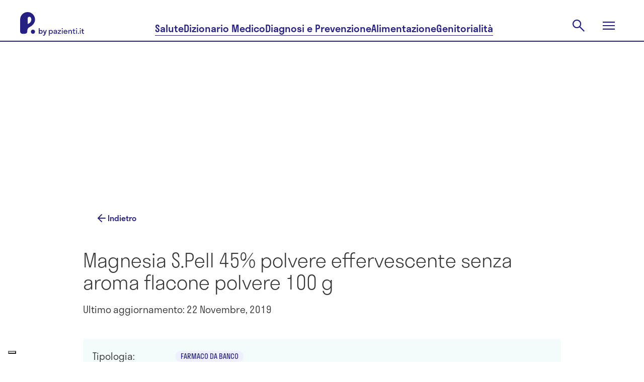

--- FILE ---
content_type: text/html; charset=utf-8
request_url: https://www.pazienti.it/farmaci/magnesia-s-pell-eff-s-ar-100g-vemedia-manufacturing-b-v
body_size: 28058
content:
<!DOCTYPE html>
<html lang="it">
  <head prefix="og: http://ogp.me/ns">
  <!-- meta -->
  <meta charset="utf-8">
  <meta http-equiv="X-UA-Compatible" content="IE=edge">
  <meta name="google-site-verification" content="TI3ku6uZw-cFk-PNt46LZhPkOHY2c0f6fhqnHqzJjZw"/>
  <meta name="msvalidate.01" content="7AF50D05D88E2722F11DC2153C387AFB"/>
  <meta name="viewport" content="width=device-width, initial-scale=1, maximum-scale=5">

  <title>MAGNESIA S.PELL*EFF S/AR.100G - Foglietto illustrativo (Bugiardino) - Farmaci | P. by pazienti.it</title>
<meta name="description" content="MAGNESIA S.PELL*EFF S/AR.100G - Foglietto illustrativo ufficiale completo di indicazioni terapeutiche, posologia, controindicazioni ed effetti indesiderati.">
<link rel="canonical" href="https://www.pazienti.it/farmaci/magnesia-s-pell-polv-100g-90-vemedia-manufacturing-b-v">
<meta name="twitter:card" content="summary_large_image">
<meta name="twitter:site" content="@pazienti">
<meta name="twitter:creator" content="@pazienti">
<meta name="twitter:image:src" content="https://www.pazienti.it/assets/logo-with-background-8ce1ebe6327534ded1e42fd1753b9c4c8a09db7e33fb79679b0b9a821a72363e.png">
<meta name="twitter:title" content="MAGNESIA S.PELL*EFF S/AR.100G - Foglietto illustrativo (Bugiardino) - Farmaci">
<meta name="twitter:description" content="MAGNESIA S.PELL*EFF S/AR.100G - Foglietto illustrativo ufficiale completo di indicazioni terapeutiche, posologia, controindicazioni ed effetti indesiderati.">
<meta property="fb:admins" content="519786233">
<meta property="fb:app_id" content="201233233260109">
<meta property="fb:pages" content="108498832504093">
<meta property="og:site_name" content="P. by pazienti.it">
<meta property="og:locale" content="it_IT">
<meta property="og:image" content="https://www.pazienti.it/assets/logo-with-background-8ce1ebe6327534ded1e42fd1753b9c4c8a09db7e33fb79679b0b9a821a72363e.png">
<meta property="og:title" content="MAGNESIA S.PELL*EFF S/AR.100G - Foglietto illustrativo (Bugiardino) - Farmaci">
<meta property="og:description" content="MAGNESIA S.PELL*EFF S/AR.100G - Foglietto illustrativo ufficiale completo di indicazioni terapeutiche, posologia, controindicazioni ed effetti indesiderati.">
<meta name="author" content="P. by pazienti.it">
  <meta name="csrf-param" content="authenticity_token" />
<meta name="csrf-token" content="alugFP4vttB6qIX6_Z2SNJ6Mf2ttii56nRIhZAX_S_g1gcC8rzZlbAckK4kbq2sIhevY37PiMvzXKo5PZhM9zQ" />


  <meta name="token" content="" />
  <meta name="refresh_token" content="" />

    <meta name="author" content="Pazienti.it"/>
    <link rel="icon" type="image/x-icon" href="/assets/favicon-435a314e7621821095787f3b7de618853ebc6b31d70956a52c4c040ebc8df5a6.ico" />
  <!-- End meta -->

  <!-- Preload feature image for LCP improvement -->
  <!-- End preload -->

  <!-- Font -->
  <link rel="preload" href="/packs/media/src/fonts/pazienti_icon-97593b5fe9d9fd6c4aa3e4a775dc82e9.woff" as="font" type="font/woff" crossorigin="anonymous">

    <link rel="preload" href="/packs/media/src/fonts/stratos-medium-32c61e0f51e750f105f4413e4ef68444.woff" as="font" type="font/woff" crossorigin="anonymous">
    <link rel="preload" href="/packs/media/src/fonts/stratos-semilight-118ebceea9c8a8df44c80943d1802cb2.woff" as="font" type="font/woff" crossorigin="anonymous">
    <link rel="preload" href="/packs/media/src/fonts/stratos-regular-19b2148bd3097c46418525be2ff6a02c.woff" as="font" type="font/woff" crossorigin="anonymous">
    <link rel="preload" href="/packs/media/src/fonts/stratos-extralight-93083b8b25461c77e861a2159d655bb7.woff" as="font" type="font/woff" crossorigin="anonymous">
    <link rel="preload" href="/packs/media/src/fonts/stratos-semibold-ff40bf027ee9169f91d0590951dfca56.woff" as="font" type="font/woff" crossorigin="anonymous">
    <link rel="preload" href="/packs/media/src/fonts/stratos-semilightitalic-8e8387174947805204d3b5ca6f5a0d72.woff" as="font" type="font/woff" crossorigin="anonymous">
    <link rel="preload" href="/packs/media/src/fonts/stratos-semibold-ff40bf027ee9169f91d0590951dfca56.woff" as="font" type="font/woff" crossorigin="anonymous">

  <!-- <link rel="stylesheet" href="https://use.typekit.net/qrj1npc.css"> -->
  <!-- End font -->

  <!-- Styles -->
  <link rel="stylesheet" href="/packs/css/application-04de512f.css" media="all" />
  <link rel="stylesheet" href="/packs/css/redesign2024-9d7d9dd5.css" media="screen" />

  <link rel="preload" href="https://www.pazienti.it/packs/css/view-1b05731e.css" as="style" onload="this.onload=null;this.rel='stylesheet'" media="all">
  <noscript><link rel="stylesheet" href="https://www.pazienti.it/packs/css/view-1b05731e.css" media="all"></noscript>

  <!-- End styles -->

  <!-- Iubenda prima di GTM -->
  <script type="text/javascript">
  var _iub = _iub || [];

  _iub.csConfiguration = {
    enableTcf: true,
    googleAdditionalConsentMode: true,
    logLevel: "info",
    perPurposeConsent: true,
    siteId: 2467645,
    cookiePolicyId: 85252404,
    lang: "it",
    whitelabel: false,

    tcfPurposes: {
      2: "consent_only",
      7: "consent_only",
      8: "consent_only",
      9: "consent_only",
      10: "consent_only"
    },

    callback: {
      onConsentRead: function () {
        if (window.App) {
          if (window.App.Chat) window.App.Chat.init(_iub.cs.consent.purposes[BASIC_INTERACTIONS_AND_FUNCTIONALITIES]);
          if (window.App.Trackable) window.App.Trackable.init();
          if (window.App.RegistrationFormWithTrackings) window.App.RegistrationFormWithTrackings.init();
        }
      }
    },

    banner: {
      acceptButtonCaption: "Accetta e continua a leggere",
      acceptButtonCaptionColor: "white",
      acceptButtonColor: "#252082",
      acceptButtonDisplay: true,
      backgroundColor: "white",
      brandBackgroundColor: "#ffffff",
      brandTextColor: "#685d58",
      closeButtonDisplay: false,
      continueWithoutAcceptingButtonCaptionColor: "#685D58",
      continueWithoutAcceptingButtonColor: "#00000000",
      continueWithoutAcceptingButtonDisplay: true,
      customizeButtonCaptionColor: "#685D58",
      customizeButtonColor: "#D6DCF1",
      customizeButtonDisplay: true,
      explicitWithdrawal: true,
      listPurposes: true,
      position: "float-bottom-center",
      textColor: "#685d58",
      logo: "[data-uri]"
    }
  };
</script>

<script type="text/javascript" src="//cs.iubenda.com/sync/2467645.js"></script>
<script type="text/javascript" src="//cdn.iubenda.com/cs/tcf/stub-v2.js"></script>
<script type="text/javascript" src="//cdn.iubenda.com/cs/tcf/safe-tcf-v2.js"></script>
<script type="text/javascript" src="//cdn.iubenda.com/cs/iubenda_cs.js" charset="UTF-8" async></script>

  <!-- End Iubenda / GTM -->

  <!-- Tracking -->
  
  <!-- Global site tag (gtag.js) - Google Analytics -->
<script async src="https://www.googletagmanager.com/gtag/js?id=G-TJT1KEVBZ8"></script>
<script>
  window.dataLayer = window.dataLayer || [];
  function gtag(){dataLayer.push(arguments);}
  gtag('js', new Date());
  gtag('config', 'G-TJT1KEVBZ8');
</script>


  <!-- End tracking -->

  

  <script>
  const dsStart = performance.now();
  console.log('***** [Deferred Scripts] start at', dsStart.toFixed(2), 'ms');

  window.googletag = window.googletag || {};
  window.googletag.cmd = window.googletag.cmd || [];

  window.pushMST_config = {
    "vapidPK": "BNOPC_Ev098Lura6LdErId3WU4AROGe3PWJbBNqYH7PP46OCpjlHk7dbarcCR42_nokhCZvpN3FA-HRi5huaZ0o",
    "enableOverlay": true,
    "swPath": "/sw.js",
    "i18n": {}
  };

  const injectScript = ({
    src,
    async = false,
    attrs = {},
    insertBeforeFirstScript = false,
    insertAdjacentElement,
    parent = document.head
  }) => {
    const script = document.createElement('script');
    script.type = "text/javascript";
    script.src = src;
    script.async = async;

    for (const [key, value] of Object.entries(attrs)) script.setAttribute(key, value);

    if (insertAdjacentElement) {
      insertAdjacentElement.insertAdjacentElement("afterend", script);
    } else if (insertBeforeFirstScript) {
      const firstScript = document.getElementsByTagName('script')[0];
      if (firstScript && firstScript.parentNode) {
        firstScript.parentNode.insertBefore(script, firstScript);
      } else {
        parent.appendChild(script);
      }
    } else {
      parent.appendChild(script);
    }
  };

  const loadIubendaScripts = () => {
    const dsIubenda = performance.now();
    console.log('***** [Deferred Scripts] iubenda load called at', dsIubenda.toFixed(2), 'ms, after', (dsIubenda - dsStart).toFixed(2), 'ms');

    // injectScript({ src: "//cs.iubenda.com/sync/2467645.js" });
    // injectScript({ src: "//cdn.iubenda.com/cs/tcf/stub-v2.js" });
    // injectScript({ src: "//cdn.iubenda.com/cs/tcf/safe-tcf-v2.js" });
    // injectScript({
    //   src: "//cdn.iubenda.com/cs/iubenda_cs.js",
    //   async: true,
    //   attrs: { charset: "UTF-8" }
    // });
  };

  const loadExternalScripts = () => {
    const dsExternalScripts = performance.now();
    console.log('***** [Deferred Scripts] external scripts load called at', dsExternalScripts.toFixed(2), 'ms, after', (dsExternalScripts - dsStart).toFixed(2), 'ms');


      (function(w, d, s, l, i) {
        w[l] = w[l] || [];
        w[l].push({ 'gtm.start': new Date().getTime(), event: 'gtm.js' });
        var f = d.getElementsByTagName(s)[0],
            j = d.createElement(s),
            dl = l != 'dataLayer' ? '&l=' + l : '';
        j.async = true;
        j.src = 'https://www.googletagmanager.com/gtm.js?id=' + i + dl;
        f.parentNode.insertBefore(j, f);
      })(window, document, 'script', 'dataLayer', 'GTM-PMHMKBW');

    injectScript({
      src: "https://securepubads.g.doubleclick.net/tag/js/gpt.js",
      async: true
    });

    injectScript({
      src: "https://assets.evolutionadv.it/pazienti_it/pazienti_it.new.js",
      async: true,
      attrs: { 'data-cfasync': 'false' }
    });

    injectScript({
      src: "https://cdn.pushmaster-cdn.xyz/scripts/publishers/6790c12a23595700087167d1/SDK.js",
      async: true,
      insertBeforeFirstScript: true
    });

    const fbRoot = document.getElementById("fb-root");
    if (fbRoot) {
      injectScript({
        src: "https://connect.facebook.net/it_IT/sdk.js#xfbml=1&version=v3.3&autoLogAppEvents=0&appId=201233233260109",
        async: true,
        attrs: { crossOrigin: "anonymous" },
        insertAdjacentElement: fbRoot
      });
    } else {
      console.warn("***** [Deferred Scripts] #fb-root not found, skipped Facebook SDK");
    }
  };

  // Polyfill requestIdleCallback con default timeout
  const runWhenIdle = window.requestIdleCallback || function(cb, { timeout = 2000 } = {}) { setTimeout(cb, timeout); };

  // Ensure run after window load or right now if already triggered
  const runAfterLoad = (callback) => {
    if (document.readyState === 'complete') {
      callback();
    } else {
      window.addEventListener('load', callback);
    }
  }

  // Load Iubenda and other external scripts after LCP
  const loadScriptsAfterLCP = () => {
    let lcpFired = false;
    try {
      const observer = new PerformanceObserver((entryList) => {
        const lcpEntry = entryList.getEntries().pop();
        if (lcpEntry && !lcpFired) {
          console.log('***** [LCP] Trigger at', lcpEntry.startTime.toFixed(2), 'ms, after', (lcpEntry.startTime - dsStart).toFixed(2), 'ms');

          lcpFired = true;
          loadIubendaScripts();
          loadExternalScripts();
          observer.disconnect();
        }
      });
      observer.observe({ type: 'largest-contentful-paint', buffered: true });

      // Fallback if performance observer LCp is available but does not trigger after a reasonable amount of time
      setTimeout(() => {
        if (!lcpFired) {
          console.warn('***** [LCP] PerformanceObserver fallback triggered');

          lcpFired = true;
          runAfterLoad(() => {
            runWhenIdle(() => {
              loadIubendaScripts();
              loadExternalScripts();
            }, { timeout: 500 });
          })
        }
      }, 2000);

    } catch (e) {
      console.warn('***** [LCP] PerformanceObserver not supported', e);
      // Fallback if the browser does not support performance observer
      runAfterLoad(() => {
        const dsWindowLoad = performance.now();
        console.log('***** [Deferred Scripts] window load triggered after', (dsWindowLoad - dsStart).toFixed(2), 'ms');

        runWhenIdle(() => {
          loadIubendaScripts();
          loadExternalScripts();
        }, { timeout: 2000 });
      });
    }
  };

  loadScriptsAfterLCP();

  window.addEventListener('DOMContentLoaded', () => {
  });
</script>


</head>


  <body
    class="drugs show salute v2"
    data-env="production"
    data-section="salute"
    data-category=""
    data-campaign-list=""
    data-topic-list="">

    <script type="application/ld+json">{"@context":"https://schema.org","@graph":[{"@type":"Organization","name":"Pazienti.it","url":"https://www.pazienti.it","sameAs":["https://www.facebook.com/Pazienti.it","https://twitter.com/pazienti","https://www.linkedin.com/company/pazienti","https://www.instagram.com/p.bypazienti.it/"],"logo":{"@type":"ImageObject","name":"Pazienti.it Logo","url":"https://www.pazienti.it/assets/pazienti_logo_retina-148a638d1f73237d7734af84021a9316d035482a365aebf1567ab04f450f5765.png"}},{"@type":"WebPage","name":"Pazienti.it"},{"@context":"https://schema.org","@type":"MedicalWebPage","name":"Magnesia S.Pell*Eff S/Ar.100 G","description":"Informazioni complete su indicazioni terapeutiche, posologia, effetti collaterali e controindicazioni","about":{"@type":"Drug","name":"Magnesia S.Pell*Eff S/Ar.100 G","activeIngredient":"Magnesio Idrossido","manufacturer":{"@type":"Organization","name":"VEMEDIA MANUFACTURING B.V."},"dosageForm":"Sospensione Orale Polvere","prescriptionStatus":"Farmaco Da Banco"},"mainEntityOfPage":"https://www.pazienti.it/farmaci/magnesia-s-pell-eff-s-ar-100g-vemedia-manufacturing-b-v","publisher":{"@type":"Organization","name":"Pazienti.it","logo":{"@type":"ImageObject","name":"Pazienti.it Logo","url":"/images/pazienti_logo_retina.png"}},"url":"https://www.pazienti.it/farmaci/magnesia-s-pell-eff-s-ar-100g-vemedia-manufacturing-b-v"}]}</script>

    <input value="CMEg6VVXZwBsHhVCm9SenMbMtESY9SGEE0U1bLfUWflXG0BBBE60vBGSuzF94meg3asT8EadPQJZfZpH1DgvzA" type="hidden" id="application_authenticity_token" name="authenticity_token"></input>

      <!-- Google Tag Manager (noscript) -->
  <noscript><iframe src="https://www.googletagmanager.com/ns.html?id=GTM-PMHMKBW"
  height="0" width="0" style="display:none;visibility:hidden"></iframe></noscript>
  <!-- End Google Tag Manager (noscript) -->

  <!-- is_not_refreshable (drugs#show) -->


    <div id="fb-root"></div>


    <header class="pz2024 main-header">
  <section class="main-header-top">
    <div class="main-header-top__content content-wrapper">
      <a class="main-header-top__logo" href="/">
        <svg xmlns="http://www.w3.org/2000/svg" width="127" height="47" viewBox="0 0 127 47" fill="none" role="img" aria-labelledby="a1p70mzcw9yci34n4eyysdeb9fgcudcu"><title id="a1p70mzcw9yci34n4eyysdeb9fgcudcu">Pazienti.it</title>
  <path fill-rule="evenodd" clip-rule="evenodd" d="M15.4488 0.0131913C22.9197 0.325987 29.0396 6.29966 29.5988 13.8039C30.0979 20.5031 25.7857 26.1116 19.8979 29.27C16.701 30.985 14.329 32.8477 14.329 36.9917L14.3292 37.1425C14.3325 39.3811 14.3383 43.245 8.1156 43.245H4.8293C2.16241 43.245 0.000396681 41.0692 0.000396681 38.3851V14.9293L0.000198326 14.9222L0 14.9151C0 6.48071 6.9922 -0.340925 15.4488 0.0131913ZM15.5069 23.5964C19.3645 22.1243 22.2629 18.8121 22.2629 14.915H22.2628C22.2628 13.4466 21.8408 12.0758 21.1124 10.9188C19.3058 8.04938 14.8756 9.38959 14.8756 12.7866V23.0096C14.8756 23.353 15.1878 23.7181 15.5069 23.5964ZM21.3733 39.0851C21.3733 36.7915 23.2275 34.9254 25.5064 34.9254C27.7853 34.9254 29.6395 36.7912 29.6395 39.0851C29.6395 41.379 27.7853 43.2451 25.5064 43.2451C23.2275 43.2451 21.3733 41.3787 21.3733 39.0851ZM58.589 42.0856V47H57V35.6592H58.589V36.7932C59.2088 35.9918 60.1304 35.5079 61.1952 35.5079C63.3723 35.5079 65.0089 37.1258 65.0089 39.4394C65.0089 41.7529 63.3723 43.3708 61.1952 43.3708C60.1304 43.3708 59.2088 42.8871 58.589 42.0856ZM63.4199 39.4395C63.4199 37.9122 62.3871 36.8992 61.0045 36.8992C59.622 36.8992 58.589 37.9124 58.589 39.4395C58.589 40.9666 59.622 41.9798 61.0045 41.9798C62.3871 41.9798 63.4199 40.9667 63.4199 39.4395ZM69.0614 43.3709C70.2055 43.3709 71.2226 42.9475 71.7469 41.9495L71.7467 43.2197H73.3041V37.9274C73.3041 36.1733 71.7151 35.508 69.9988 35.508C68.2508 35.508 66.5981 36.2489 66.5981 38.1995H68.2508C68.2508 37.2166 68.966 36.7177 69.9988 36.7177C70.9683 36.7177 71.7151 37.1259 71.7151 37.8669C71.7151 38.5922 70.7669 38.7232 69.6685 38.875C68.1565 39.0838 66.3599 39.332 66.3599 41.2238C66.3599 42.7207 67.647 43.3709 69.0614 43.3709ZM71.7469 40.1048C71.7469 41.4203 70.6028 42.1008 69.3791 42.1008C68.5688 42.1008 67.9808 41.7833 67.9808 41.1331C67.9808 40.3193 68.9723 40.1573 70.0401 39.9829C70.6389 39.885 71.2616 39.7833 71.7469 39.5605V40.1048ZM81.3451 43.2197H74.9569V41.496L79.4858 36.99H75.0363V35.6593H81.0272V37.3831L76.4983 41.8891H81.345L81.3451 43.2197ZM83.7763 32C83.1725 32 82.7275 32.4234 82.7275 32.998C82.7275 33.5726 83.1725 34.0111 83.7763 34.0111C84.3961 34.0111 84.8252 33.5726 84.8252 32.998C84.8252 32.4234 84.3961 32 83.7763 32ZM82.9818 35.6592V43.2197H84.5708V35.6592H82.9818ZM94.121 39.9537H87.8919C88.0826 41.2692 88.9725 42.0403 90.3073 42.0403C91.2767 42.0403 91.9123 41.632 92.2301 40.9517H93.9463C93.4536 42.509 92.0712 43.3709 90.2437 43.3709C87.9872 43.3709 86.3346 41.753 86.3346 39.4395C86.3346 37.1259 87.9872 35.508 90.2437 35.508C92.5002 35.508 94.1528 37.1259 94.1528 39.4395C94.1528 39.6209 94.137 39.7873 94.121 39.9537ZM87.9078 38.8649H92.5796C92.3889 37.5948 91.515 36.8388 90.2437 36.8388C88.9565 36.8388 88.0986 37.5948 87.9078 38.8649ZM95.9171 43.2197H97.5061L97.5063 43.2196V39.0917C97.5063 37.5947 98.2372 36.8386 99.429 36.8386C100.621 36.8386 101.352 37.5947 101.352 39.0917V43.2196H102.941V38.7892C102.941 36.5664 101.654 35.5079 99.9216 35.5079C98.8728 35.5079 97.9989 35.9768 97.5061 36.8537V35.6592H95.9171V43.2197ZM108.598 41.9798C108.948 41.9798 109.266 41.9345 109.536 41.8437V43.1895C109.25 43.2803 108.757 43.3709 108.296 43.3709C106.771 43.3709 105.658 42.7813 105.658 40.7248V36.9898H104.355V35.6592H105.658V33.4214H107.247V35.6593H109.536V36.99H107.247V40.6341C107.247 41.5716 107.677 41.9798 108.598 41.9798ZM112.206 32C111.602 32 111.157 32.4234 111.157 32.998C111.157 33.5726 111.602 34.0111 112.206 34.0111C112.825 34.0111 113.255 33.5726 113.255 32.998C113.255 32.4234 112.825 32 112.206 32ZM111.411 35.6592V43.2197H113V35.6592H111.411ZM114.812 42.3729C114.812 41.7983 115.257 41.3599 115.86 41.3599C116.496 41.3599 116.925 41.7983 116.925 42.3729C116.925 42.9324 116.496 43.3709 115.86 43.3709C115.257 43.3709 114.812 42.9324 114.812 42.3729ZM119.531 32C118.928 32 118.483 32.4234 118.483 32.998C118.483 33.5726 118.928 34.0111 119.531 34.0111C120.151 34.0111 120.58 33.5726 120.58 32.998C120.58 32.4234 120.151 32 119.531 32ZM118.737 35.6592V43.2197H120.326V35.6592H118.737ZM126.062 41.9798C126.412 41.9798 126.73 41.9345 127 41.8437V43.1895C126.714 43.2803 126.221 43.3709 125.761 43.3709C124.235 43.3709 123.123 42.7813 123.123 40.7248V36.9898H121.82V35.6592H123.123V33.4214H124.712V35.6593H127V36.99H124.712V40.6341C124.712 41.5716 125.141 41.9798 126.062 41.9798ZM44.8369 39.4257C44.8369 37.1535 43.2541 35.5644 41.1489 35.5644C40.2269 35.5644 39.4279 35.9653 38.844 36.6485V32H37V43.1386H38.844V42.203C39.4279 42.8861 40.2269 43.2871 41.1489 43.2871C43.2541 43.2871 44.8369 41.698 44.8369 39.4257ZM38.844 39.4257C38.844 38.0891 39.7352 37.198 40.9184 37.198C42.1016 37.198 42.9929 38.0891 42.9929 39.4257C42.9929 40.7624 42.1016 41.6535 40.9184 41.6535C39.7352 41.6535 38.844 40.7624 38.844 39.4257ZM46.6691 47C48.6206 47 49.4504 45.7376 50.0958 43.9109L53 35.7129H51.156L49.2199 41.4307L47.2991 35.7129H45.4551L48.344 43.896C47.8984 44.9356 47.3605 45.4257 46.5 45.4257C46.1312 45.4257 45.7778 45.3515 45.4858 45.2624V46.8366C45.7778 46.9257 46.2234 47 46.6691 47Z" fill="currentColor"></path>
</svg>

      </a>
      <nav class="main-header__nav main-header-top__nav">
        <a class="main-header-top__nav-link button-underline" href="/salute">Salute</a>
        <a class="main-header-top__nav-link button-underline" href="/nostri-contenuti">Dizionario Medico</a>
        <a class="main-header-top__nav-link button-underline" href="/diagnosi-e-prevenzione">Diagnosi e Prevenzione</a>
        <a class="main-header-top__nav-link button-underline" href="/alimentazione">Alimentazione</a>
        <a class="main-header-top__nav-link button-underline" href="/genitorialita">Genitorialità</a>
      </nav>
      <div class="main-header-top__actions">
        <div class="main-header-top__action main-header-top__action-search">
          <form class="main-header-search__form" action="/cerca" accept-charset="UTF-8" method="get">
            <input type="text" name="key" id="navbar-key" placeholder="Cerca" autocomplete="off" />
</form>          <button class="button-clear main-header-search__trigger">
            <svg xmlns="http://www.w3.org/2000/svg" width="32" height="32" viewBox="0 0 32 32" fill="none" role="img" aria-labelledby="a1s39tjxbzhcdhkg3w87l96iv8lqbygp" class="main-header-search__trigger-icon"><title id="a1s39tjxbzhcdhkg3w87l96iv8lqbygp">Open search</title>
  <path d="M26.4 27.9778L17.7556 19.3333C17.0889 19.8963 16.3151 20.337 15.4342 20.6555C14.5534 20.9741 13.616 21.1333 12.6222 21.1333C10.2124 21.1333 8.17295 20.2981 6.50377 18.6278C4.83459 16.9574 4 14.9333 4 12.5556C4 10.1778 4.83519 8.1537 6.50557 6.48332C8.17592 4.81294 10.2037 3.97775 12.5889 3.97775C14.9741 3.97775 16.9981 4.81294 18.6611 6.48332C20.3241 8.1537 21.1556 10.1789 21.1556 12.5589C21.1556 13.5196 21 14.4407 20.6889 15.3222C20.3778 16.2037 19.9259 17.0148 19.3333 17.7556L28 26.3778L26.4 27.9778ZM12.6 18.9111C14.3593 18.9111 15.8546 18.2907 17.0861 17.05C18.3176 15.8093 18.9333 14.3111 18.9333 12.5556C18.9333 10.8 18.3176 9.30182 17.0861 8.06109C15.8546 6.82035 14.3593 6.19999 12.6 6.19999C10.8284 6.19999 9.32253 6.82035 8.0824 8.06109C6.84227 9.30182 6.2222 10.8 6.2222 12.5556C6.2222 14.3111 6.84227 15.8093 8.0824 17.05C9.32253 18.2907 10.8284 18.9111 12.6 18.9111Z" fill="currentColor"></path>
</svg>

          </button>
        </div>
        <button class="button-clear main-header-top__action main-header-top__menu-trigger">
          <svg xmlns="http://www.w3.org/2000/svg" width="32" height="32" viewBox="0 0 32 32" fill="none" role="img" aria-labelledby="aqe9avmypas5mwmn6rj7okemmtcxxj62" class="main-header-top__menu-open-icon"><title id="aqe9avmypas5mwmn6rj7okemmtcxxj62">Open menu</title>
  <path d="M4 24V21.7778H28V24H4ZM4 17.1111V14.8889H28V17.1111H4ZM4 10.2222V8H28V10.2222H4Z" fill="currentColor"></path>
</svg>

          <svg xmlns="http://www.w3.org/2000/svg" width="24" height="24" viewBox="0 0 24 24" fill="none" role="img" aria-labelledby="af6tumdbzynzkn0hxhestvn81t4jjtdk" class="main-header-top__menu-close-icon"><title id="af6tumdbzynzkn0hxhestvn81t4jjtdk">Close menu</title>
  <path d="M2.47225 23.4722L0.527832 21.5278L10.0556 12L0.527832 2.47221L2.47225 0.527794L12 10.0556L21.5278 0.527794L23.4722 2.47221L13.9445 12L23.4722 21.5278L21.5278 23.4722L12 13.9444L2.47225 23.4722Z" fill="currentColor"></path>
</svg>

        </button>
      </div>
    </div>
  </section>
  <div class="main-menu">
    <div class="content-wrapper">
      <nav class="main-menu__actions">
        <div class="pz-topbar">
  <div class="pz-topbar__inner">
    <div class="pz-topbar__authentication">
      <a class="pz-topbar-login-link" href="/auth/login">Accedi</a>
      <a class="pz-topbar-signup-link" href="/scelta-registrazione">Registrati</a>
    </div>
</div>
</div>

      </nav>
      <ul class="main-menu__items">
        <li class="main-menu__item">
          <a class="main-menu__link main-menu__item-link button-underline" href="/salute">Salute</a>
          <nav class="main-menu__item__nav">
            <a class="chip chips-s main-menu__item__nav-link" href="/news-di-salute">News</a>
            <a class="chip chips-s main-menu__item__nav-link" href="/benessere/mental-health">Salute mentale</a>
            <a class="chip chips-s main-menu__item__nav-link" href="/risposte">Risposte</a>
            <a class="chip chips-s main-menu__item__nav-link" href="/farmaci">Farmaci</a>
            <a class="chip chips-s main-menu__item__nav-link" href="/integratori-alimentari">Integratori</a>
          </nav>
        </li>
        <li class="main-menu__item">
          <a class="main-menu__link main-menu__item-link button-underline" href="/nostri-contenuti">Dizionario Medico</a>
          <nav class="main-menu__item__nav">
            <a class="chip chips-s main-menu__item__nav-link" href="/contenuti/malattie">Malattie</a>
            <a class="chip chips-s main-menu__item__nav-link" href="/contenuti/sintomi">Sintomi</a>
            <a class="chip chips-s main-menu__item__nav-link" href="/contenuti/traumi">Traumi</a>
            <a class="chip chips-s main-menu__item__nav-link" href="/contenuti/avvelenamenti">Avvelenamenti</a>
            <a class="chip chips-s main-menu__item__nav-link" href="/contenuti/condizioni">Condizioni</a>
            <a class="chip chips-s main-menu__item__nav-link" href="/contenuti/burocrazia-sanitaria">Burocrazia sanitaria</a>
          </nav>
        </li>
        <li class="main-menu__item">
          <a class="main-menu__link main-menu__item-link button-underline" href="/diagnosi-e-prevenzione">Diagnosi e Prevenzione</a>
          <nav class="main-menu__item__nav">
            <a class="chip chips-s main-menu__item__nav-link" href="/contenuti/anatomia">Anatomia</a>
            <a class="chip chips-s main-menu__item__nav-link" href="/contenuti/esami">Esami</a>
            <a class="chip chips-s main-menu__item__nav-link" href="/contenuti/prestazioni">Prestazioni</a>
          </nav>
        </li>
        <li class="main-menu__item">
          <a class="main-menu__link main-menu__item-link button-underline" href="/alimentazione">Alimentazione</a>
          <nav class="main-menu__item__nav">
            <a class="chip chips-s main-menu__item__nav-link" href="/alimentazione/ricette">Ricette</a>
            <a class="chip chips-s main-menu__item__nav-link" href="/alimentazione/diete">Diete</a>
            <a class="chip chips-s main-menu__item__nav-link" href="/alimentazione/integratori-alimentari">Integratori alimentari</a>
            <a class="chip chips-s main-menu__item__nav-link" href="/contenuti/valori-nutrizionali">Valori nutrizionali</a>
          </nav>
        </li>
        <li class="main-menu__item">
          <a class="main-menu__link main-menu__item-link button-underline" href="/genitorialita">Genitorialità</a>
          <nav class="main-menu__item__nav">
            <a class="chip chips-s main-menu__item__nav-link" href="/genitorialita/concepimento">Concepimento</a>
            <a class="chip chips-s main-menu__item__nav-link" href="/genitorialita/gravidanza">Gravidanza</a>
            <a class="chip chips-s main-menu__item__nav-link" href="/genitorialita/parto">Parto</a>
            <a class="chip chips-s main-menu__item__nav-link" href="/genitorialita/post-parto">Post parto</a>
            <a class="chip chips-s main-menu__item__nav-link" href="/genitorialita/bebe-e-neonati">Neonato e bebé</a>
            <a class="chip chips-s main-menu__item__nav-link" href="/genitorialita/bambini">Bambini</a>
          </nav>
        </li>
        <li class="main-menu__item">
          <span class="main-menu__link">Scopri anche:</span>
          <nav class="main-menu__item__nav">
            <a class="chip chips-s main-menu__item__nav-link" href="https://benessere.pazienti.it">Benessere</a>
            <a class="chip chips-s main-menu__item__nav-link" href="https://lifestyle.pazienti.it">Lifestyle</a>
            <a class="chip chips-s main-menu__item__nav-link" href="https://pets.pazienti.it">Pets</a>
          </nav>
        </li>
      </ul>
      <div class="main-menu__footer">
        <a class="main-menu__footer-item main-menu__link" href="/about">About Pazienti.it</a>
        <nav class="pz2024 socials__nav main-menu__footer-socials">
  <a class="socials__nav-item" target="_blank" href="https://www.facebook.com/P.byPazienti.it/">
    <svg xmlns="http://www.w3.org/2000/svg" width="24" height="24" viewBox="0 0 24 24" fill="none" role="img" aria-labelledby="abzfab234jlgj4dhh269bbkgx4kilxnj"><title id="abzfab234jlgj4dhh269bbkgx4kilxnj">Facebook</title>
  <path d="M24 12.1217C24 5.49425 18.6274 0.121674 12 0.121674C5.37258 0.121674 0 5.49425 0 12.1217C0 18.1111 4.3882 23.0757 10.125 23.9759V15.5904H7.07812V12.1217H10.125V9.47792C10.125 6.47042 11.9166 4.80917 14.6576 4.80917C15.9701 4.80917 17.3438 5.04355 17.3438 5.04355V7.99667H15.8306C14.34 7.99667 13.875 8.92175 13.875 9.87167V12.1217H17.2031L16.6711 15.5904H13.875V23.9759C19.6118 23.0757 24 18.1111 24 12.1217Z" fill="currentColor"></path>
</svg>

  </a>
  <a class="socials__nav-item" target="_blank" href="https://www.instagram.com/p.bypazienti.it/">
    <svg xmlns="http://www.w3.org/2000/svg" width="24" height="25" viewBox="0 0 24 25" fill="none" role="img" aria-labelledby="anw5lguk8a7jvva2snchebrqrjy1gwkm"><title id="anw5lguk8a7jvva2snchebrqrjy1gwkm">Instagram</title>
  <path d="M12.007 2.2063C15.2152 2.2063 15.5951 2.22037 16.8568 2.27666C18.0293 2.32825 18.6625 2.52524 19.0846 2.6894C19.6428 2.90515 20.0461 3.1678 20.4636 3.58524C20.8857 4.00736 21.1436 4.40603 21.3594 4.96417C21.5236 5.38629 21.7205 6.02416 21.7721 7.19204C21.8284 8.4584 21.8425 8.83831 21.8425 12.0418C21.8425 15.2499 21.8284 15.6298 21.7721 16.8915C21.7205 18.064 21.5236 18.6972 21.3594 19.1193C21.1436 19.6775 20.881 20.0808 20.4636 20.4983C20.0414 20.9204 19.6428 21.1784 19.0846 21.3941C18.6625 21.5583 18.0246 21.7553 16.8568 21.8068C15.5904 21.8631 15.2105 21.8772 12.007 21.8772C8.79891 21.8772 8.419 21.8631 7.15732 21.8068C5.98476 21.7553 5.35157 21.5583 4.92945 21.3941C4.37131 21.1784 3.96795 20.9157 3.55052 20.4983C3.1284 20.0761 2.87043 19.6775 2.65468 19.1193C2.49052 18.6972 2.29353 18.0593 2.24194 16.8915C2.18566 15.6251 2.17159 15.2452 2.17159 12.0418C2.17159 8.83362 2.18566 8.45371 2.24194 7.19204C2.29353 6.01947 2.49052 5.38629 2.65468 4.96417C2.87043 4.40603 3.13309 4.00267 3.55052 3.58524C3.97264 3.16311 4.37131 2.90515 4.92945 2.6894C5.35157 2.52524 5.98945 2.32825 7.15732 2.27666C8.419 2.22037 8.79891 2.2063 12.007 2.2063ZM12.007 0.0440979C8.74731 0.0440979 8.33926 0.0581686 7.05882 0.114452C5.78308 0.170735 4.906 0.377105 4.14618 0.672591C3.35353 0.982147 2.68282 1.3902 2.01681 2.0609C1.3461 2.72692 0.93805 3.39763 0.628493 4.18559C0.333008 4.9501 0.126637 5.82248 0.0703537 7.09823C0.0140707 8.38336 0 8.79141 0 12.0511C0 15.3109 0.0140707 15.7189 0.0703537 16.9993C0.126637 18.2751 0.333008 19.1522 0.628493 19.912C0.93805 20.7046 1.3461 21.3753 2.01681 22.0414C2.68282 22.7074 3.35353 23.1201 4.14149 23.425C4.906 23.7205 5.77839 23.9268 7.05413 23.9831C8.33457 24.0394 8.74262 24.0535 12.0023 24.0535C15.2621 24.0535 15.6701 24.0394 16.9506 23.9831C18.2263 23.9268 19.1034 23.7205 19.8632 23.425C20.6512 23.1201 21.3219 22.7074 21.9879 22.0414C22.6539 21.3753 23.0666 20.7046 23.3715 19.9167C23.667 19.1522 23.8734 18.2798 23.9296 17.004C23.9859 15.7236 24 15.3155 24 12.0558C24 8.7961 23.9859 8.38805 23.9296 7.10761C23.8734 5.83186 23.667 4.95479 23.3715 4.19497C23.076 3.39763 22.668 2.72692 21.9973 2.0609C21.3313 1.39489 20.6605 0.982148 19.8726 0.677281C19.1081 0.381796 18.2357 0.175425 16.9599 0.119142C15.6748 0.0581686 15.2668 0.0440979 12.007 0.0440979Z" fill="currentColor"></path>
  <path d="M12.007 5.88345C8.60191 5.88345 5.83936 8.64601 5.83936 12.0511C5.83936 15.4562 8.60191 18.2188 12.007 18.2188C15.4122 18.2188 18.1747 15.4562 18.1747 12.0511C18.1747 8.64601 15.4122 5.88345 12.007 5.88345ZM12.007 16.0519C9.79792 16.0519 8.00625 14.2602 8.00625 12.0511C8.00625 9.84202 9.79792 8.05035 12.007 8.05035C14.2161 8.05035 16.0078 9.84202 16.0078 12.0511C16.0078 14.2602 14.2161 16.0519 12.007 16.0519Z" fill="currentColor"></path>
  <path d="M19.8583 5.63977C19.8583 6.43711 19.2111 7.07968 18.4184 7.07968C17.6211 7.07968 16.9785 6.43242 16.9785 5.63977C16.9785 4.84242 17.6258 4.19986 18.4184 4.19986C19.2111 4.19986 19.8583 4.84711 19.8583 5.63977Z" fill="currentColor"></path>
</svg>

  </a>
  <a class="socials__nav-item" target="_blank" href="https://www.linkedin.com/company/pbypazienti/">
    <svg xmlns="http://www.w3.org/2000/svg" width="24" height="25" viewBox="0 0 24 25" fill="none" role="img" aria-labelledby="aivb40uvigzp0wyvs7rzhocjyaw27ud"><title id="aivb40uvigzp0wyvs7rzhocjyaw27ud">LinkedIn</title>
  <path d="M22.2234 0.0487671H1.77187C0.792187 0.0487671 0 0.822205 0 1.77845V22.3144C0 23.2706 0.792187 24.0488 1.77187 24.0488H22.2234C23.2031 24.0488 24 23.2706 24 22.3191V1.77845C24 0.822205 23.2031 0.0487671 22.2234 0.0487671ZM7.12031 20.5003H3.55781V9.04408H7.12031V20.5003ZM5.33906 7.48314C4.19531 7.48314 3.27188 6.5597 3.27188 5.42064C3.27188 4.28158 4.19531 3.35814 5.33906 3.35814C6.47813 3.35814 7.40156 4.28158 7.40156 5.42064C7.40156 6.55502 6.47813 7.48314 5.33906 7.48314ZM20.4516 20.5003H16.8937V14.9316C16.8937 13.605 16.8703 11.8941 15.0422 11.8941C13.1906 11.8941 12.9094 13.3425 12.9094 14.8378V20.5003H9.35625V9.04408H12.7687V10.6097H12.8156C13.2891 9.70971 14.4516 8.75814 16.1813 8.75814C19.7859 8.75814 20.4516 11.13 20.4516 14.2144V20.5003Z" fill="currentColor"></path>
</svg>

  </a>
  <a class="socials__nav-item" target="_blank" href="https://twitter.com/pazienti">
    <svg xmlns="http://www.w3.org/2000/svg" width="24" height="22" viewBox="0 0 24 22" fill="none" role="img" aria-labelledby="app1pwmh3o6f03trhbtvu021pcknierq"><title id="app1pwmh3o6f03trhbtvu021pcknierq">Twitter</title>
  <path d="M18.9014 0.201874H22.5816L14.5415 9.39114L24 21.8957H16.5941L10.7935 14.3117L4.15631 21.8957H0.473926L9.07356 12.0667L0 0.201874H7.59394L12.8372 7.13387L18.9014 0.201874ZM17.6098 19.6929H19.649L6.48589 2.28893H4.29759L17.6098 19.6929Z" fill="currentColor"></path>
</svg>

  </a>
  <a class="socials__nav-item" target="_blank" href="https://www.tiktok.com/@p.bypazienti.it">
    <svg xmlns="http://www.w3.org/2000/svg" width="24" height="29" viewBox="0 0 24 29" fill="none" role="img" aria-labelledby="aoxz5hnt75tyypo7i8y4ojwi4nic2m8t"><title id="aoxz5hnt75tyypo7i8y4ojwi4nic2m8t">Tik Tok</title>
  <path d="M17.6459 0H12.9106V19.1389C12.9106 21.4193 11.0894 23.2925 8.82294 23.2925C6.55649 23.2925 4.73525 21.4193 4.73525 19.1389C4.73525 16.8993 6.51602 15.0668 8.70155 14.9854V10.1803C3.88533 10.2617 0 14.2117 0 19.1389C0 24.1069 3.96627 28.0976 8.86343 28.0976C13.7605 28.0976 17.7268 24.0662 17.7268 19.1389V9.32511C19.5076 10.6282 21.6931 11.4019 24 11.4427V6.63754C20.4385 6.51538 17.6459 3.58345 17.6459 0Z" fill="currentColor"></path>
</svg>

  </a>
</nav>

      </div>
    </div>
  </div>
  <section class="main-header-bottom">
    

  </section>
</header>

    <div class="pz-dropdown-container"></div>


    

<div class="pz-container pz-skin">
  <div class="pz-main">
    <div class="gptslot evo-masthead" data-adunitid="0"></div>
<div class="pz-container pz-skin pz-back pz-container--row">
  <svg xmlns="http://www.w3.org/2000/svg" xmlns:xlink="http://www.w3.org/1999/xlink" width="24px" height="24px" viewBox="0 0 24 24" version="1.1" class="pazienti_icon">
    <title>icon/back</title>
    <g id="Symbols" stroke="none" stroke-width="1" fill="none" fill-rule="evenodd" stroke-linecap="round" stroke-linejoin="round">
        <g id="icon/back" stroke="#373737" stroke-width="2">
            <g id="arrow-left" transform="translate(5.000000, 5.000000)">
                <line x1="14" y1="7" x2="0" y2="7" id="Path"></line>
                <polyline id="Path" points="7 14 0 7 7 0"></polyline>
            </g>
        </g>
    </g>
</svg>

  <a href="javascript:history.back()">Indietro</a>
</div>


<div class="pz-section">
  <h1 class="pz-h1">Magnesia S.Pell 45% polvere effervescente senza aroma flacone polvere 100 g</h1>

  <span class="drugs__updated">Ultimo aggiornamento: 22 Novembre, 2019</span>

  <div class="o-grid__drugs">
    <div class="pz-card--drug-summary__left">
      <div class="pz-card--drug-summary__label">
        <span>Tipologia:</span>
      </div>
    </div>
    <div class="pz-card--drug-summary__right">
      <!-- <div class="pz-card--drug-summary__title pz-h4">Tipologia</div> -->
      <div class="pz-card--drug-summary__badge">
        <a class="pz-badge pz-badge--pill pz-badge" title="Pazienti.it Farmaco, tipologia farmaco Farmaco da banco" rel="tag" href="/farmaci/tipologia/farmaco-da-banco">Farmaco da banco</a>
      </div>
    </div>
    <div class="pz-card--drug-summary__left">
      <div class="pz-card--drug-summary__label">
        <span>Principio attivo:</span>
      </div>
    </div>
    <div class="pz-card--drug-summary__right">
      <!-- <div class="pz-card--drug-summary__title pz-h4">Principio attivo</div> -->
      <div class="pz-card--drug-summary__badge">
        <a class="pz-badge pz-badge--pill pz-badge" title="Pazienti.it Farmaco, principio attivo Magnesio idrossido" rel="tag" href="/farmaci/principio-attivo/magnesio-idrossido">Magnesio idrossido</a>
      </div>
    </div>
    <div class="pz-card--drug-summary__left">
      <div class="pz-card--drug-summary__label">
        <span>Casa produttrice:</span>
      </div>
    </div>
    <div class="pz-card--drug-summary__right">
      <!-- <div class="pz-card--drug-summary__title pz-h4">Casa produttrice</div> -->
      <div class="pz-card--drug-summary__badge">
        <a class="pz-badge pz-badge--pill pz-badge" title="Pazienti.it Farmaco, casa produttrice Vemedia manufacturing b.v." rel="tag" href="/farmaci/casa-produttrice/vemedia-manufacturing-b-v">Vemedia manufacturing b.v.</a>
      </div>
    </div>
    <div class="pz-card--drug-summary__left">
      <div class="pz-card--drug-summary__label">
        <span>Anno:</span>
      </div>
    </div>
    <div class="pz-card--drug-summary__right">
      <!-- <div class="pz-card--drug-summary__title pz-h4">Anno</div> -->
      <div class="pz-card--drug-summary__badge">
        <a class="pz-badge pz-badge--pill pz-badge pz-badge--unclickable" title="Pazienti.it Farmaco, anno 2008" rel="tag" href="#">2008</a>
      </div>
    </div>
  </div>
</div>

          <div id="video-evo-player" class="player_evolution" data-section="salute"></div>

    <div class="pz-section drugs__content">
      <div class="monography">
    <div class="monography__section">
      <h2>Indicazioni terapeutiche</h2>
      <div class="monography__body">Trattamento di breve durata della stitichezza occasionale. Antiacido.</div>
    </div>
    <div class="monography__section">
      <h2>Posologia</h2>
      <div class="monography__body"><b> <u>Posologia</u> </b> <u>Adulti</u>: come antiacido 1 cucchiaino da caff&egrave;; come lassativo 1 cucchiaio da t&egrave;; come purgante 1 cucchiaio. <u>Bambini</u>: tra i 6 e i 12 anni: met&agrave; delle dosi. Magnesia S. Pellegrino &egrave; controindicata nei bambini di et&agrave; inferiore ai 6 anni (vedere paragrafo 4.3). Diluire la polvere in mezzo bicchiere d&rsquo;acqua e ingerire. La dose corretta &egrave; quella minima sufficiente a produrre una facile evacuazione di feci molli. &Egrave; consigliabile usare inizialmente le dosi minime previste. Quando necessario, la dose pu&ograve; essere poi aumentata, ma senza mai superare quella massima indicata. Assumere preferibilmente la sera. I lassativi devono essere usati il meno frequentemente possibile e per non pi&ugrave; di sette giorni. L&rsquo;uso per periodi di tempo maggiori richiede la prescrizione del medico dopo adeguata valutazione del singolo caso. Ingerire insieme ad un&rsquo;adeguata quantit&agrave; di acqua (un bicchiere abbondante). Una dieta ricca di liquidi favorisce l&rsquo;effetto del medicinale.</div>
    </div>
    <div class="monography__section">
      <h2>Controindicazioni</h2>
      <div class="monography__body">Ipersensibilit&agrave; al principio attivo o ad uno qualsiasi degli eccipienti, elencati al paragrafo 6.1. I lassativi sono controindicati nei soggetti con dolore addominale acuto o di origine sconosciuta, nausea o vomito, ostruzione o stenosi intestinale, sanguinamento rettale di origine sconosciuta, grave stato di disidratazione. Bambini di et&agrave; inferiore ai 6 anni. Grave insufficienza renale (clearance della creatinina inferiore a 30 mL/min)</div>
    </div>
    <div class="monography__section">
      <h2>Avvertenze</h2>
      <div class="monography__body">Avvertenze L&rsquo;abuso di lassativi (uso frequente o prolungato o con dosi eccessive) pu&ograve; causare diarrea persistente con conseguente perdita di acqua, sali minerali (specialmente potassio) e altri fattori nutritivi essenziali. Nei casi pi&ugrave; gravi &egrave; possibile l&rsquo;insorgenza di disidratazione o ipopotassiemia che pu&ograve; determinare disfunzioni cardiache o neuromuscolari, specialmente in caso di contemporaneo trattamento con glicosidi cardiaci, diuretici o corticosteroidi. L&rsquo;abuso di lassativi, specialmente quelli di contatto (lassativi stimolanti), pu&ograve; causare dipendenza (necessit&agrave; di aumentare progressivamente il dosaggio), stitichezza cronica e perdita delle normali funzioni intestinali (atonia intestinale). Il trattamento della stitichezza cronica o ricorrente richiede sempre la formulazione di una diagnosi, la prescrizione dei farmaci e la sorveglianza nel corso della terapia. Quando la necessit&agrave; del lassativo deriva da un improvviso cambiamento delle precedenti abitudini intestinali (frequenza e caratteristiche delle evacuazioni) che duri da pi&ugrave; di due settimane o quando l&rsquo;uso del lassativo non riesce a produrre effetti &egrave; necessaria una rivalutazione clinica. <u>Somministrare con cautela negli anziani e nei soggetti con alterata funizone renale</u>. Nei bambini piccoli l&rsquo;uso di magnesio idrossido pu&ograve; portare a ipermagnesemia, in particolare se presentano danno renale o disidratazione. <b>Magnesia S. Pellegrino contiene saccarosio</b> I pazienti affetti da rari problemi ereditari di intolleranza al fruttosio, malassorbimento di glucosio-galattosio o da insufficienza di sucrasi isomaltasi non devono assumere questo medicinale. <b>Magnesia S. Pellegrino 45%polvere effervescente contiene sali di sodio</b>. Questo medicinale contiene: &bull; circa 386 mg di sodio per 1 cucchiaino da caff&egrave; (circa 7 g di prodotto) equivalente al 19,3% dell&rsquo;assunzione massima giornaliera raccomandata dall&rsquo;OMS che corrisponde a 2 g di sodio per un adulto. &bull; circa 552 mg di sodioper 1 cucchiaino da t&egrave; (circa 10 g di prodotto) di sostanza assunta equivalente al 27,6% dell&rsquo;assunzione massima giornaliera raccomandata dall&rsquo;OMS che corrisponde a 2 g di sodio per un adulto. &bull; circa 1,1 g di di sodio per 1 cucchiaio (circa 20 g di prodotto) equivalente al 55% dell&rsquo;assunzione massima giornaliera raccomandata dall&rsquo;OMS che corrisponde a 2 g di sodio per un adulto.Da tenere in considerazione in persone con ridotta funzionalit&agrave; renale o che seguono una dieta a basso contenuto di sodio (diete iposodiche).</div>
    </div>
    <div class="monography__section">
      <h2>Interazioni</h2>
      <div class="monography__body">I lassativi possono ridurre il tempo di permanenza nell&rsquo;intestino, e quindi l&rsquo;assorbimento, di altri farmaci somministrati contemporaneamente per via orale. Evitare quindi di assumere contemporaneamente lassativi ed altri farmaci: dopo aver preso un medicinale lasciare trascorrere un intervallo di almeno 2 ore prima di prendere il lassativo. L&rsquo;idrossido di magnesio, come tutti gli antiacidi, non deve essere assunto contemporaneamente ad antibiotici della classe delle tetracicline in quanto ne riduce l&rsquo;assorbimento. Il latte o gli antiacidi possono modificare l&rsquo;effetto del medicinale; lasciare trascorrere un intervallo di almeno un&rsquo;ora prima di prendere il lassativo. L&rsquo;alcalinizzazione dell&rsquo;urina successiva alla somministrazione di magnesio idrossido pu&ograve; modificare l&rsquo;escrezione di alcuni farmaci; pertanto, &egrave; stata osservata una maggiore escrezione di salicilati. Associazione da evitare: - tetracicline: formazione di complessi insolubili con riduzione dell&rsquo;assorbimento e dell&rsquo;attivit&agrave; di tali antibiotici. Associazione sconsigliata: - chinidina: aumento dei tassi plasmatici della chinidina e rischio di sovradosaggio a causa della diminuzione dell&rsquo;escrezione. Associazioni che necessitano di precauzioni d&rsquo;impiego: - indometacina, fosforo, desametasone, digitalici, sali di ferro, nitrofurantoina, lincomicina: diminuzione dell&rsquo;assorbimento a livello dell&rsquo;apparato digestivo.</div>
    </div>
    <div class="monography__section">
      <h2>Effetti indesiderati</h2>
      <div class="monography__body">Gli effetti indesiderati vengono riportati di seguito con le seguenti frequenze: molto comune (&ge; 1/10), comune (&ge; 1/100, &lt; 1/10), non comune (&ge; 1/1.000, &lt; 1/100), raro (&ge; 1/10.000, &lt; 1/1.000), molto raro (&lt; 1/10.000), non nota (la frequenza non pu&ograve; essere definita sulla base dei dati disponibili). <b> <u>Patologie gastrointestinali</u> </b> <i>Non nota</i>: Dolore addominale, diarrea, dolori crampiformi isolati o coliche addominali, pi&ugrave; frequenti nei casi di stitichezza grave. <b> <u>Disturbi del metabolismo e della nutrizione</u> </b> <i>Molto rara</i>: Ipermagnesemia. Osservata dopo somministrazione prolungata di magnesio idrossido ai pazienti con danno renale. <b>Segnalazione delle reazioni avverse sospette</b> La segnalazione delle reazioni avverse sospette che si verificano dopo l&rsquo;autorizzazione del medicinale &egrave; importante, in quanto permette un monitoraggio continuo del rapporto beneficio/rischio del medicinale. Agli operatori sanitari &egrave; richiesto di segnalare qualsiasi reazione avversa sospetta tramite il sistema nazionale di segnalazione all&rsquo;indirizzo <u>www.agenziafarmaco.gov.it/content/come-segnalare-una-sospetta-reazione-avversa</u></div>
    </div>
    <div class="monography__section">
      <h2>Gravidanza e allattamento</h2>
      <div class="monography__body">Gravidanza Magnesia S. Pellegrino deve essere usato solo in caso di necessit&agrave; dopo aver valutato il beneficio atteso per la madre in rapporto al possibile rischio per il feto. Allattamento Il magnesio &egrave; considerato compatibile con l&rsquo;allattamento con latte materno.</div>
    </div>
    <div class="monography__section">
      <h2>Conservazione</h2>
      <div class="monography__body"><i>Magnesia S. Pellegrino polvere 90% per sospensione orale</i>:senza aroma: Conservare a temperatura inferiore a 25&deg;C. gusto limone: Questo medicinale non richiede alcuna condizione particolare di conservazione. <i>Magnesia S. Pellegrino 45% polvere effervescente</i>: <table border=1 cellspacing=0 cellpadding=3> <tr> <td valign=top>senza aroma:</td> <td valign=top>Questo medicinale non richiede alcuna condizione particolare di conservazione.</td> </tr> <tr> <td valign=top>gusto anice:</td> <td valign=top>Questo medicinale non richiede alcuna condizione particolare di conservazione.</td> </tr> <tr> <td valign=top>gusto frutta:</td> <td valign=top>Questo medicinale non richiede alcuna condizione particolare di conservazione.</td> </tr> <tr> <td valign=top>gusto limone:</td> <td valign=top>Conservare a temperatura inferiore a 25&deg;C.</td> </tr> <tr> <td valign=top>gusto mandarino:</td> <td valign=top>Conservare a temperatura inferiore a 25&deg;C.</td> </tr> </table></div>
    </div>
    <div class="monography__section">
      <h2>Principio attivo</h2>
      <div class="monography__body">100 g di polvere contengono: Magnesia S. Pellegrino 90% polvere per sospensione orale Principio attivo: magnesio idrossido 90 g Eccipiente con effetti noti: saccarosio. Magnesia S. Pellegrino 45% polvere effervescente Principio attivo: magnesio idrossido 45 g Eccipiente con effetti noti: saccarosio e sodio. Per l&rsquo;elenco completo degli eccipienti, vedere paragrafo 6.1.</div>
    </div>
    <div class="monography__section">
      <h2>Eccipienti</h2>
      <div class="monography__body">Magnesia S. Pellegrino polvere 90% per sospensione orale:senza aroma: saccarosio. gusto limone: saccarosio, aroma naturale al limone. Magnesia S. Pellegrino 45% polvere effervescente: senza aroma: sodio bicarbonato, acido tartarico, saccarosio. gusto anice: sodio bicarbonato, acido tartarico, saccarosio, anetolo. gusto frutta: sodio bicarbonato, acido tartarico, saccarosio, aroma naturale alla frutta. gusto limone: sodio bicarbonato, acido tartarico, saccarosio, aroma naturale al limone. gusto mandarino: sodio bicarbonato, acido tartarico, saccarosio, aroma naturale al mandarino.</div>
    </div>
    <div class="monography__section">
      <h2>Sovradosaggio</h2>
      <div class="monography__body">Dosi eccessive possono causare dolori addominali e diarrea; le conseguenti perdite di liquidi ed elettroliti devono essere rimpiazzate. Trattamento del sovradosaggio di magnesio: reidratazione, diuresi forzata. In caso di insufficienza renale &egrave; necessaria l&rsquo;emodialisi o la dialisi peritoneale.</div>
    </div>
</div>

    </div>
    <div class="drugs__disclaimer">
      Le informazioni pubblicate in questa pagina riportano informazioni farmaceutiche (Foglietto Illustrativo e Caratteristiche principali del Farmaco), sono da intendersi a solo scopo illustrativo; non intendono e non devono sostituirsi alle opinioni del medico. Per informazioni complete e sempre aggiornate su questo farmaco si consiglia di consultare il portale dell'<a href="https://farmaci.agenziafarmaco.gov.it/bancadatifarmaci/cerca-farmaco" target="_blank" title="Sito ufficiale Agenzia Italiana del Farmaco">AIFA</a> (Agenzia Italiana del Farmaco).
    </div>
  </div>
</div>



    <div class="pz-disclaimer-list" data-url="https://www.pazienti.it/user_acceptances.json" data-acceptance-id="3"></div>

    <div class="pz-flash">
    </div>

      <div class="infinite-item-end"></div>
<footer class="pz2024 main-footer">
  <div class="content-wrapper">
    <section class="main-footer-top">
      <a class="main-footer-top__logo" href="/">
        <svg xmlns="http://www.w3.org/2000/svg" width="127" height="47" viewBox="0 0 127 47" fill="none" role="img" aria-labelledby="af3xst2copo8bgbj31cii6lo5ubeblti"><title id="af3xst2copo8bgbj31cii6lo5ubeblti">Pazienti.it</title>
  <path fill-rule="evenodd" clip-rule="evenodd" d="M15.4488 0.0131913C22.9197 0.325987 29.0396 6.29966 29.5988 13.8039C30.0979 20.5031 25.7857 26.1116 19.8979 29.27C16.701 30.985 14.329 32.8477 14.329 36.9917L14.3292 37.1425C14.3325 39.3811 14.3383 43.245 8.1156 43.245H4.8293C2.16241 43.245 0.000396681 41.0692 0.000396681 38.3851V14.9293L0.000198326 14.9222L0 14.9151C0 6.48071 6.9922 -0.340925 15.4488 0.0131913ZM15.5069 23.5964C19.3645 22.1243 22.2629 18.8121 22.2629 14.915H22.2628C22.2628 13.4466 21.8408 12.0758 21.1124 10.9188C19.3058 8.04938 14.8756 9.38959 14.8756 12.7866V23.0096C14.8756 23.353 15.1878 23.7181 15.5069 23.5964ZM21.3733 39.0851C21.3733 36.7915 23.2275 34.9254 25.5064 34.9254C27.7853 34.9254 29.6395 36.7912 29.6395 39.0851C29.6395 41.379 27.7853 43.2451 25.5064 43.2451C23.2275 43.2451 21.3733 41.3787 21.3733 39.0851ZM58.589 42.0856V47H57V35.6592H58.589V36.7932C59.2088 35.9918 60.1304 35.5079 61.1952 35.5079C63.3723 35.5079 65.0089 37.1258 65.0089 39.4394C65.0089 41.7529 63.3723 43.3708 61.1952 43.3708C60.1304 43.3708 59.2088 42.8871 58.589 42.0856ZM63.4199 39.4395C63.4199 37.9122 62.3871 36.8992 61.0045 36.8992C59.622 36.8992 58.589 37.9124 58.589 39.4395C58.589 40.9666 59.622 41.9798 61.0045 41.9798C62.3871 41.9798 63.4199 40.9667 63.4199 39.4395ZM69.0614 43.3709C70.2055 43.3709 71.2226 42.9475 71.7469 41.9495L71.7467 43.2197H73.3041V37.9274C73.3041 36.1733 71.7151 35.508 69.9988 35.508C68.2508 35.508 66.5981 36.2489 66.5981 38.1995H68.2508C68.2508 37.2166 68.966 36.7177 69.9988 36.7177C70.9683 36.7177 71.7151 37.1259 71.7151 37.8669C71.7151 38.5922 70.7669 38.7232 69.6685 38.875C68.1565 39.0838 66.3599 39.332 66.3599 41.2238C66.3599 42.7207 67.647 43.3709 69.0614 43.3709ZM71.7469 40.1048C71.7469 41.4203 70.6028 42.1008 69.3791 42.1008C68.5688 42.1008 67.9808 41.7833 67.9808 41.1331C67.9808 40.3193 68.9723 40.1573 70.0401 39.9829C70.6389 39.885 71.2616 39.7833 71.7469 39.5605V40.1048ZM81.3451 43.2197H74.9569V41.496L79.4858 36.99H75.0363V35.6593H81.0272V37.3831L76.4983 41.8891H81.345L81.3451 43.2197ZM83.7763 32C83.1725 32 82.7275 32.4234 82.7275 32.998C82.7275 33.5726 83.1725 34.0111 83.7763 34.0111C84.3961 34.0111 84.8252 33.5726 84.8252 32.998C84.8252 32.4234 84.3961 32 83.7763 32ZM82.9818 35.6592V43.2197H84.5708V35.6592H82.9818ZM94.121 39.9537H87.8919C88.0826 41.2692 88.9725 42.0403 90.3073 42.0403C91.2767 42.0403 91.9123 41.632 92.2301 40.9517H93.9463C93.4536 42.509 92.0712 43.3709 90.2437 43.3709C87.9872 43.3709 86.3346 41.753 86.3346 39.4395C86.3346 37.1259 87.9872 35.508 90.2437 35.508C92.5002 35.508 94.1528 37.1259 94.1528 39.4395C94.1528 39.6209 94.137 39.7873 94.121 39.9537ZM87.9078 38.8649H92.5796C92.3889 37.5948 91.515 36.8388 90.2437 36.8388C88.9565 36.8388 88.0986 37.5948 87.9078 38.8649ZM95.9171 43.2197H97.5061L97.5063 43.2196V39.0917C97.5063 37.5947 98.2372 36.8386 99.429 36.8386C100.621 36.8386 101.352 37.5947 101.352 39.0917V43.2196H102.941V38.7892C102.941 36.5664 101.654 35.5079 99.9216 35.5079C98.8728 35.5079 97.9989 35.9768 97.5061 36.8537V35.6592H95.9171V43.2197ZM108.598 41.9798C108.948 41.9798 109.266 41.9345 109.536 41.8437V43.1895C109.25 43.2803 108.757 43.3709 108.296 43.3709C106.771 43.3709 105.658 42.7813 105.658 40.7248V36.9898H104.355V35.6592H105.658V33.4214H107.247V35.6593H109.536V36.99H107.247V40.6341C107.247 41.5716 107.677 41.9798 108.598 41.9798ZM112.206 32C111.602 32 111.157 32.4234 111.157 32.998C111.157 33.5726 111.602 34.0111 112.206 34.0111C112.825 34.0111 113.255 33.5726 113.255 32.998C113.255 32.4234 112.825 32 112.206 32ZM111.411 35.6592V43.2197H113V35.6592H111.411ZM114.812 42.3729C114.812 41.7983 115.257 41.3599 115.86 41.3599C116.496 41.3599 116.925 41.7983 116.925 42.3729C116.925 42.9324 116.496 43.3709 115.86 43.3709C115.257 43.3709 114.812 42.9324 114.812 42.3729ZM119.531 32C118.928 32 118.483 32.4234 118.483 32.998C118.483 33.5726 118.928 34.0111 119.531 34.0111C120.151 34.0111 120.58 33.5726 120.58 32.998C120.58 32.4234 120.151 32 119.531 32ZM118.737 35.6592V43.2197H120.326V35.6592H118.737ZM126.062 41.9798C126.412 41.9798 126.73 41.9345 127 41.8437V43.1895C126.714 43.2803 126.221 43.3709 125.761 43.3709C124.235 43.3709 123.123 42.7813 123.123 40.7248V36.9898H121.82V35.6592H123.123V33.4214H124.712V35.6593H127V36.99H124.712V40.6341C124.712 41.5716 125.141 41.9798 126.062 41.9798ZM44.8369 39.4257C44.8369 37.1535 43.2541 35.5644 41.1489 35.5644C40.2269 35.5644 39.4279 35.9653 38.844 36.6485V32H37V43.1386H38.844V42.203C39.4279 42.8861 40.2269 43.2871 41.1489 43.2871C43.2541 43.2871 44.8369 41.698 44.8369 39.4257ZM38.844 39.4257C38.844 38.0891 39.7352 37.198 40.9184 37.198C42.1016 37.198 42.9929 38.0891 42.9929 39.4257C42.9929 40.7624 42.1016 41.6535 40.9184 41.6535C39.7352 41.6535 38.844 40.7624 38.844 39.4257ZM46.6691 47C48.6206 47 49.4504 45.7376 50.0958 43.9109L53 35.7129H51.156L49.2199 41.4307L47.2991 35.7129H45.4551L48.344 43.896C47.8984 44.9356 47.3605 45.4257 46.5 45.4257C46.1312 45.4257 45.7778 45.3515 45.4858 45.2624V46.8366C45.7778 46.9257 46.2234 47 46.6691 47Z" fill="currentColor"></path>
</svg>

      </a>
    </section>
    <section class="main-footer-content">
      <nav class="main-footer-content__col main-footer-content__primary-nav">
        <a class="main-footer-content__nav-link" href="/salute">Salute</a>
        <a class="main-footer-content__nav-link" href="/nostri-contenuti">Dizionario Medico</a>
        <a class="main-footer-content__nav-link" href="/diagnosi-e-prevenzione">Diagnosi e Prevenzione</a>
        <a class="main-footer-content__nav-link" href="/alimentazione">Alimentazione</a>
        <a class="main-footer-content__nav-link" href="/genitorialita">Genitorialità</a>
      </nav>
      <nav class="main-footer-content__col main-footer-content__secondary-nav">
        <a class="main-footer-content__nav-link" href="/chi-siamo">Chi siamo</a>
        <a class="main-footer-content__nav-link" href="/contatti">Contattaci</a>
        <a class="main-footer-content__nav-link" href="/privacy">Privacy</a>
        <a class="main-footer-content__nav-link" href="/modello_di_organizzazione_gestione_e_controllo">Modello 231</a>
        <a class="main-footer-content__nav-link" href="/advertising">Advertising</a>
        <a class="main-footer-content__nav-link" href="/media-partner">Media Partner</a>
        <a class="main-footer-content__nav-link" href="/regolamento">Termini e condizioni</a>
        <a class="main-footer-content__nav-link" href="/mappa-sito">Mappa del sito</a>
        <a class="main-footer-content__nav-link" href="/policy-pubblicitaria">Ad policy</a>
        <a class="main-footer-content__nav-link" href="/cookie-policy">Cookie policy</a>
        <a class="main-footer-content__nav-link" href="/whistleblowing">Whistleblowing</a>
      </nav>
      <div class="main-footer-content__col main-footer-content__newsletter">
        <div class="main-footer-content__newsletter-title">Iscriviti alla nostra newsletter</div>
        <form action="/subscribers" accept-charset="UTF-8" method="post"><input type="hidden" name="authenticity_token" value="WuHx-2uzMcbR1hOULhDsz0oeWsAv3Czi_eHVWasfW0532bHKHGXlmj3PqicePj4s9MoZG2Hf6nZ_46mUFWyVMA" autocomplete="off" />
          <input class="input-small full-width" placeholder="La tua email" type="text" name="subscriber[email]" id="subscriber_email" />
          <div class="main-footer-content__newsletter-disclaimer">Consulta la nostra <a alt="Informativa sulla privacy di Pazienti.it" target="_blank" class="underlined" href="/privacy">informativa sulla privacy</a> per sapere di più sul trattamento dei tuoi dati.</div>
          <input type="submit" name="commit" value="Iscriviti" class="main-footer-content__newsletter-submit button-underline" onclick="gtag(&#39;event&#39;, &#39;Click box subscribe button&#39;, { &#39;event_category&#39;: &#39;Newsletter subscription&#39;, &#39;event_label&#39;: window.location.href })" data-disable-with="Iscriviti" />
</form>      </div>
    </section>
    <section class="main-footer-bottom">
      <nav class="pz2024 socials__nav main-footer-bottom__socials">
  <a class="socials__nav-item" target="_blank" href="https://www.facebook.com/P.byPazienti.it/">
    <svg xmlns="http://www.w3.org/2000/svg" width="24" height="24" viewBox="0 0 24 24" fill="none" role="img" aria-labelledby="apg4b02rs4v2ewz3hltvp0o7p00tm2a"><title id="apg4b02rs4v2ewz3hltvp0o7p00tm2a">Facebook</title>
  <path d="M24 12.1217C24 5.49425 18.6274 0.121674 12 0.121674C5.37258 0.121674 0 5.49425 0 12.1217C0 18.1111 4.3882 23.0757 10.125 23.9759V15.5904H7.07812V12.1217H10.125V9.47792C10.125 6.47042 11.9166 4.80917 14.6576 4.80917C15.9701 4.80917 17.3438 5.04355 17.3438 5.04355V7.99667H15.8306C14.34 7.99667 13.875 8.92175 13.875 9.87167V12.1217H17.2031L16.6711 15.5904H13.875V23.9759C19.6118 23.0757 24 18.1111 24 12.1217Z" fill="currentColor"></path>
</svg>

  </a>
  <a class="socials__nav-item" target="_blank" href="https://www.instagram.com/p.bypazienti.it/">
    <svg xmlns="http://www.w3.org/2000/svg" width="24" height="25" viewBox="0 0 24 25" fill="none" role="img" aria-labelledby="a3m72i631ooc9qjsz0w4t4gw33qkazqn"><title id="a3m72i631ooc9qjsz0w4t4gw33qkazqn">Instagram</title>
  <path d="M12.007 2.2063C15.2152 2.2063 15.5951 2.22037 16.8568 2.27666C18.0293 2.32825 18.6625 2.52524 19.0846 2.6894C19.6428 2.90515 20.0461 3.1678 20.4636 3.58524C20.8857 4.00736 21.1436 4.40603 21.3594 4.96417C21.5236 5.38629 21.7205 6.02416 21.7721 7.19204C21.8284 8.4584 21.8425 8.83831 21.8425 12.0418C21.8425 15.2499 21.8284 15.6298 21.7721 16.8915C21.7205 18.064 21.5236 18.6972 21.3594 19.1193C21.1436 19.6775 20.881 20.0808 20.4636 20.4983C20.0414 20.9204 19.6428 21.1784 19.0846 21.3941C18.6625 21.5583 18.0246 21.7553 16.8568 21.8068C15.5904 21.8631 15.2105 21.8772 12.007 21.8772C8.79891 21.8772 8.419 21.8631 7.15732 21.8068C5.98476 21.7553 5.35157 21.5583 4.92945 21.3941C4.37131 21.1784 3.96795 20.9157 3.55052 20.4983C3.1284 20.0761 2.87043 19.6775 2.65468 19.1193C2.49052 18.6972 2.29353 18.0593 2.24194 16.8915C2.18566 15.6251 2.17159 15.2452 2.17159 12.0418C2.17159 8.83362 2.18566 8.45371 2.24194 7.19204C2.29353 6.01947 2.49052 5.38629 2.65468 4.96417C2.87043 4.40603 3.13309 4.00267 3.55052 3.58524C3.97264 3.16311 4.37131 2.90515 4.92945 2.6894C5.35157 2.52524 5.98945 2.32825 7.15732 2.27666C8.419 2.22037 8.79891 2.2063 12.007 2.2063ZM12.007 0.0440979C8.74731 0.0440979 8.33926 0.0581686 7.05882 0.114452C5.78308 0.170735 4.906 0.377105 4.14618 0.672591C3.35353 0.982147 2.68282 1.3902 2.01681 2.0609C1.3461 2.72692 0.93805 3.39763 0.628493 4.18559C0.333008 4.9501 0.126637 5.82248 0.0703537 7.09823C0.0140707 8.38336 0 8.79141 0 12.0511C0 15.3109 0.0140707 15.7189 0.0703537 16.9993C0.126637 18.2751 0.333008 19.1522 0.628493 19.912C0.93805 20.7046 1.3461 21.3753 2.01681 22.0414C2.68282 22.7074 3.35353 23.1201 4.14149 23.425C4.906 23.7205 5.77839 23.9268 7.05413 23.9831C8.33457 24.0394 8.74262 24.0535 12.0023 24.0535C15.2621 24.0535 15.6701 24.0394 16.9506 23.9831C18.2263 23.9268 19.1034 23.7205 19.8632 23.425C20.6512 23.1201 21.3219 22.7074 21.9879 22.0414C22.6539 21.3753 23.0666 20.7046 23.3715 19.9167C23.667 19.1522 23.8734 18.2798 23.9296 17.004C23.9859 15.7236 24 15.3155 24 12.0558C24 8.7961 23.9859 8.38805 23.9296 7.10761C23.8734 5.83186 23.667 4.95479 23.3715 4.19497C23.076 3.39763 22.668 2.72692 21.9973 2.0609C21.3313 1.39489 20.6605 0.982148 19.8726 0.677281C19.1081 0.381796 18.2357 0.175425 16.9599 0.119142C15.6748 0.0581686 15.2668 0.0440979 12.007 0.0440979Z" fill="currentColor"></path>
  <path d="M12.007 5.88345C8.60191 5.88345 5.83936 8.64601 5.83936 12.0511C5.83936 15.4562 8.60191 18.2188 12.007 18.2188C15.4122 18.2188 18.1747 15.4562 18.1747 12.0511C18.1747 8.64601 15.4122 5.88345 12.007 5.88345ZM12.007 16.0519C9.79792 16.0519 8.00625 14.2602 8.00625 12.0511C8.00625 9.84202 9.79792 8.05035 12.007 8.05035C14.2161 8.05035 16.0078 9.84202 16.0078 12.0511C16.0078 14.2602 14.2161 16.0519 12.007 16.0519Z" fill="currentColor"></path>
  <path d="M19.8583 5.63977C19.8583 6.43711 19.2111 7.07968 18.4184 7.07968C17.6211 7.07968 16.9785 6.43242 16.9785 5.63977C16.9785 4.84242 17.6258 4.19986 18.4184 4.19986C19.2111 4.19986 19.8583 4.84711 19.8583 5.63977Z" fill="currentColor"></path>
</svg>

  </a>
  <a class="socials__nav-item" target="_blank" href="https://www.linkedin.com/company/pbypazienti/">
    <svg xmlns="http://www.w3.org/2000/svg" width="24" height="25" viewBox="0 0 24 25" fill="none" role="img" aria-labelledby="aqa041vn6y824ielziybf7onbs62mm8t"><title id="aqa041vn6y824ielziybf7onbs62mm8t">LinkedIn</title>
  <path d="M22.2234 0.0487671H1.77187C0.792187 0.0487671 0 0.822205 0 1.77845V22.3144C0 23.2706 0.792187 24.0488 1.77187 24.0488H22.2234C23.2031 24.0488 24 23.2706 24 22.3191V1.77845C24 0.822205 23.2031 0.0487671 22.2234 0.0487671ZM7.12031 20.5003H3.55781V9.04408H7.12031V20.5003ZM5.33906 7.48314C4.19531 7.48314 3.27188 6.5597 3.27188 5.42064C3.27188 4.28158 4.19531 3.35814 5.33906 3.35814C6.47813 3.35814 7.40156 4.28158 7.40156 5.42064C7.40156 6.55502 6.47813 7.48314 5.33906 7.48314ZM20.4516 20.5003H16.8937V14.9316C16.8937 13.605 16.8703 11.8941 15.0422 11.8941C13.1906 11.8941 12.9094 13.3425 12.9094 14.8378V20.5003H9.35625V9.04408H12.7687V10.6097H12.8156C13.2891 9.70971 14.4516 8.75814 16.1813 8.75814C19.7859 8.75814 20.4516 11.13 20.4516 14.2144V20.5003Z" fill="currentColor"></path>
</svg>

  </a>
  <a class="socials__nav-item" target="_blank" href="https://twitter.com/pazienti">
    <svg xmlns="http://www.w3.org/2000/svg" width="24" height="22" viewBox="0 0 24 22" fill="none" role="img" aria-labelledby="aboxf5qa9chnibqkhlie6855ejye9lze"><title id="aboxf5qa9chnibqkhlie6855ejye9lze">Twitter</title>
  <path d="M18.9014 0.201874H22.5816L14.5415 9.39114L24 21.8957H16.5941L10.7935 14.3117L4.15631 21.8957H0.473926L9.07356 12.0667L0 0.201874H7.59394L12.8372 7.13387L18.9014 0.201874ZM17.6098 19.6929H19.649L6.48589 2.28893H4.29759L17.6098 19.6929Z" fill="currentColor"></path>
</svg>

  </a>
  <a class="socials__nav-item" target="_blank" href="https://www.tiktok.com/@p.bypazienti.it">
    <svg xmlns="http://www.w3.org/2000/svg" width="24" height="29" viewBox="0 0 24 29" fill="none" role="img" aria-labelledby="a3utsn0sj8m9mpelkhn0w89lvwecfr8o"><title id="a3utsn0sj8m9mpelkhn0w89lvwecfr8o">Tik Tok</title>
  <path d="M17.6459 0H12.9106V19.1389C12.9106 21.4193 11.0894 23.2925 8.82294 23.2925C6.55649 23.2925 4.73525 21.4193 4.73525 19.1389C4.73525 16.8993 6.51602 15.0668 8.70155 14.9854V10.1803C3.88533 10.2617 0 14.2117 0 19.1389C0 24.1069 3.96627 28.0976 8.86343 28.0976C13.7605 28.0976 17.7268 24.0662 17.7268 19.1389V9.32511C19.5076 10.6282 21.6931 11.4019 24 11.4427V6.63754C20.4385 6.51538 17.6459 3.58345 17.6459 0Z" fill="currentColor"></path>
</svg>

  </a>
</nav>

      <div class="main-footer-bottom__disclaimer">
        <p>
          <span class="nowrap">@ 2010 - 2026 Pazienti.org s.r.l.</span> |
          <span class="nowrap">Tutti i diritti riservati</span> |
          <span class="nowrap">P.IVA 07112280966</span>
        </p>
        <p>Le informazioni proposte in questo sito non sono un consulto medico. In nessun caso, queste informazioni sostituiscono un consulto, una visita o una diagnosi formulata dal medico. Non si devono considerare le informazioni disponibili come suggerimenti per la formulazione di una diagnosi, la determinazione di un trattamento o l’assunzione o sospensione di un farmaco senza prima consultare un medico di medicina generale o uno specialista.</p>
      </div>
      <div class="main-footer-bottom__awards">
        <picture class="main-footer-bottom__award"><source type="image/webp" srcset="/assets/best-place-to-work-2021-9eb26b6cae3816797a07de37cd6b9ceee46a05a4a899a03e3df94b9dd36a2681.webp"><source type="image/jpeg" srcset="/assets/best-place-to-work-2021-bac0bb4fdda84fc3cf3af9b6ad36845b39816461344017af27129f8509294e39.jpg"><img alt="Best Workplaces Over 500 employees Italia 2021" class="main-footer-bottom__award-img" src="/assets/best-place-to-work-2021-bac0bb4fdda84fc3cf3af9b6ad36845b39816461344017af27129f8509294e39.jpg" /></picture>
        <picture class="main-footer-bottom__award"><source type="image/webp" srcset="/assets/netcomm-award-2020-a221f3f73120b79292b95825c0ee1ba5e5966eaa5eaefe4bf4d0b9e626a16ddb.webp"><source type="image/png" srcset="/assets/netcomm-award-2020-bd645ce840e2fa318aa9af6598e2697cdd7b4b6f4196edd7211d099c033c633e.png"><img alt="Vincitori netcomm AWARD award 2020 Categoria Business Innovation" class="main-footer-bottom__award-img" src="/assets/netcomm-award-2020-bd645ce840e2fa318aa9af6598e2697cdd7b4b6f4196edd7211d099c033c633e.png" /></picture>
      </div>
    </section>
  </div>
</footer>


<script type="text/javascript">
      var showRating = function(ratingDomObj) {
          if (ratingDomObj) {
              var r = ratingDomObj.getAttribute('data-rating') / 2;
              var loopCount = Math.ceil(r);
              var stars = ratingDomObj.querySelectorAll('.ratings__score__star-icon');
              var newClass;
              for (var i = 1; i <= loopCount; i++) {
                  newClass = parseInt(i) - 0.5 == r ? 'half' : 'full';
                  stars[i - 1].classList.add(newClass);
              }
          }
      };
      (function() {
          var ratings = document.querySelectorAll('.ratings__score');
          if (ratings.length) {
              for (var i = 0; i <= ratings.length; i++) {
                  showRating(ratings[i]);
              }
          }
      })();

    </script> 


<script src="/packs/js/application-357047e652a7c4313671.js" defer="defer"></script>




<script type="text/plain" class="_iub_cs_activate" data-iub-purposes="5">
  /* Facebook pixel code ============================= */
  !function(f,b,e,v,n,t,s)
    {if(f.fbq)return;n=f.fbq=function(){n.callMethod?
    n.callMethod.apply(n,arguments):n.queue.push(arguments)};
    if(!f._fbq)f._fbq=n;n.push=n;n.loaded=!0;n.version='2.0';
    n.queue=[];t=b.createElement(e);t.async=!0;
    t.src=v;s=b.getElementsByTagName(e)[0];
    s.parentNode.insertBefore(t,s)}(window, document,'script',
    'https://connect.facebook.net/en_US/fbevents.js');

  fbq('init', '711581492239701');
  fbq('track', 'PageView');
  /* ================================================= */
</script>
  <!-- Facebook Pixel Code -->
<noscript type="text/plain" class="_iub_cs_activate" data-iub-purposes="5">
  <img height="1" width="1" style="display:none"
       src="https://www.facebook.com/tr?id=711581492239701&ev=PageView&noscript=1"/>
</noscript>
  <!-- End Facebook Pixel Code -->


<script type="text/plain" class="_iub_cs_activate" data-iub-purposes="4">
  /* Hotjar ========================================== */
  (function(h,o,t,j,a,r){
      h.hj=h.hj||function(){(h.hj.q=h.hj.q||[]).push(arguments)};
      h._hjSettings={hjid:402844,hjsv:6};
      a=o.getElementsByTagName('head')[0];
      r=o.createElement('script');r.async=1;
      r.src=t+h._hjSettings.hjid+j+h._hjSettings.hjsv;
      a.appendChild(r);
  })(window,document,'https://static.hotjar.com/c/hotjar-','.js?sv=');
  /* ================================================= */
</script>


<script type="text/plain" class="_iub_cs_activate" data-iub-purposes="5">
  /* Indicative ====================================== */
  (function(apiKey) {
    var ind = document.createElement('script');
    ind.src = '//cdn.indicative.com/js/Indicative.min.js';
    ind.type = 'text/javascript';
    ind.async = 'true';
    var ind_init = false;
    ind.onload = ind.onreadystatechange = function() {
      var rs = this.readyState;
      if (ind_init || (rs && rs != 'complete' && rs != 'loaded')) return;

      ind_init = true;
      Indicative.initialize(apiKey);
      Indicative.buildEvent('Page View');
    };

    var s = document.getElementsByTagName('script')[0];
    s.parentNode.insertBefore(ind, s);
  })('9029c48a-122f-43bb-ae84-a0701cfbbc84');
  /* ================================================= */
</script>





  </body>
</html>


--- FILE ---
content_type: text/css
request_url: https://www.pazienti.it/packs/css/view-1b05731e.css
body_size: 23300
content:
@keyframes spin{0%{transform:rotate(0deg)}to{transform:rotate(1turn)}}html{--decoration-bkg:transparent}@font-face{font-family:pazientiIcon;src:url(/packs/media/src/fonts/pazienti_icon-97593b5fe9d9fd6c4aa3e4a775dc82e9.woff) format("woff");font-weight:500;font-style:normal;font-display:swap}@font-face{font-family:StratosExtraLight;src:url(/packs/media/src/fonts/stratos-extralight-93083b8b25461c77e861a2159d655bb7.woff) format("woff");font-weight:200;font-style:normal}@font-face{font-family:StratosExtraLight;src:url(/packs/media/src/fonts/stratos-extralightitalic-eef84796e64ab1c1160c5eeb40561883.woff) format("woff");font-weight:200;font-style:italic}@font-face{font-family:StratosLight;src:url(/packs/media/src/fonts/stratos-light-c1481581cfa741759ed26bd159bdfd8c.woff) format("woff");font-weight:300;font-style:normal}@font-face{font-family:StratosLight;src:url(/packs/media/src/fonts/stratos-lightitalic-d4aab29566499862947cd6f8faaebb94.woff) format("woff");font-weight:300;font-style:italic}@font-face{font-family:StratosSemiLight;src:url(/packs/media/src/fonts/stratos-semilight-118ebceea9c8a8df44c80943d1802cb2.woff) format("woff");font-weight:350;font-style:normal}@font-face{font-family:StratosSemiLight;src:url(/packs/media/src/fonts/stratos-semilightitalic-8e8387174947805204d3b5ca6f5a0d72.woff) format("woff");font-weight:350;font-style:italic}@font-face{font-family:StratosRegular;src:url(/packs/media/src/fonts/stratos-regular-19b2148bd3097c46418525be2ff6a02c.woff) format("woff");font-weight:400;font-style:normal}@font-face{font-family:StratosRegular;src:url(/packs/media/src/fonts/stratos-italic-b462be1e980afa8f9184332ba84aab80.woff) format("woff");font-weight:400;font-style:italic}@font-face{font-family:StratosMedium;src:url(/packs/media/src/fonts/stratos-medium-32c61e0f51e750f105f4413e4ef68444.woff) format("woff");font-weight:500;font-style:normal}@font-face{font-family:StratosMedium;src:url(/packs/media/src/fonts/stratos-mediumitalic-d3fd9d2c13b6a206fc52fed43d17450f.woff) format("woff");font-weight:500;font-style:italic}@keyframes rotating{0%{transform:rotate(0deg);-o-transform:rotate(0deg);-ms-transform:rotate(0deg);-moz-transform:rotate(0deg);-webkit-transform:rotate(0deg)}to{transform:rotate(1turn);-o-transform:rotate(1turn);-ms-transform:rotate(1turn);-moz-transform:rotate(1turn);-webkit-transform:rotate(1turn)}}.rotating{animation:rotating 1s linear infinite}.s-deals__headings .pz-h1:after{background-image:linear-gradient(90deg,#fff,#fff 50%,transparent 0,transparent);background-size:1rem 1px}.s-deals-modal__or{border:1px solid #cdcdd6;border-radius:20px;position:relative;max-width:250px;margin-left:auto;margin-right:auto}.s-deals-modal__or:after{content:attr(data-content);display:block;position:absolute;left:50%;top:50%;transform:translate(-50%,-50%);color:#685d58;background-color:#fff;padding:0 .8rem}.s-deals-result__title{font-size:1.867rem;font-family:StratosRegular;color:#373737;margin:0}@media screen and (max-width:800px){.s-deals-result__title{font-size:1.4rem}}.drugs.show .drugs__preface h2,.drugs.show .drugs__preface h3{font-size:1.4rem;color:#373737;font-family:StratosRegular;margin:0}@media screen and (max-width:800px){.drugs.show .drugs__preface h2,.drugs.show .drugs__preface h3{font-size:1.2rem}}.drugs.show .drugs__preface h4,.static_pages.coronavirus .pz-faq--title,.static_pages.coronavirus_boltongroup .pz-faq--title,.static_pages.coronavirus_danone .pz-faq--title,.static_pages.coronavirus_lifecure .pz-faq--title,.static_pages.coronavirus_sonnoservice .pz-faq--title,.static_pages.partnerships .pz-faq--title{font-size:1.2rem;color:#373737;font-family:StratosLight;margin:0}@media screen and (max-width:800px){.drugs.show .drugs__preface h4,.static_pages.coronavirus .pz-faq--title,.static_pages.coronavirus_boltongroup .pz-faq--title,.static_pages.coronavirus_danone .pz-faq--title,.static_pages.coronavirus_lifecure .pz-faq--title,.static_pages.coronavirus_sonnoservice .pz-faq--title,.static_pages.partnerships .pz-faq--title{font-size:1rem}}.drugs.show .drugs__preface h5,.drugs.show .drugs__preface h6{font-size:1rem;font-weight:700;color:#252082;margin:0}.s-apls-info__list,.s-deals-result__list,.s-sspm-info__list{list-style:none;padding-left:0;margin:0}.contents.v2 .related-service-box{background-image:url(/packs/media/homepage/promo-mobile-cyan-768899b5.svg);color:#fff}.contents.v2.show .pz-h1{margin-bottom:1.333rem}.contents.v2 .pz-h1{margin-bottom:.333rem}.contents.v2 .pz-h2,.contents.v2 .pz-h3{margin-bottom:1rem}.contents.v2 .pz-hero__search{width:100%}.contents.v2 .pz-hero__search .pz-input{width:auto}.contents.v2 .content_search,.contents.v2 .doctor_search{align-items:center;display:flex;flex-wrap:wrap;justify-content:center;margin-bottom:2rem;flex-direction:column}.contents.v2 .content_search .pz-input,.contents.v2 .doctor_search .pz-input{flex-basis:85%;flex-grow:1;max-width:100%}.contents.v2 .content_search .pz-select,.contents.v2 .doctor_search .pz-select{flex-basis:42.5%;max-width:42.5%}@media screen and (max-width:800px){.contents.v2 .content_search .pz-select,.contents.v2 .doctor_search .pz-select{flex-basis:100%;max-width:100%}}.contents.v2 .content_search .pz-select+.pz-select,.contents.v2 .doctor_search .pz-select+.pz-select{margin-left:.8rem}@media screen and (max-width:800px){.contents.v2 .content_search .pz-select+.pz-select,.contents.v2 .doctor_search .pz-select+.pz-select{margin-left:0}}.contents.v2 .content_search .button--link,.contents.v2 .doctor_search .button--link{flex-basis:15%;flex-grow:1;font-size:.8rem;font-weight:700;max-width:15%;text-transform:uppercase}.contents.v2 .content_search .button--link,.contents.v2 .content_search .pz-select,.contents.v2 .doctor_search .button--link,.contents.v2 .doctor_search .pz-select{margin-top:.8rem}.contents .pz-badge-wrapper .pz-badge--round{font-weight:700;text-transform:uppercase}.contents strong{font-family:StratosMedium}.contents.show .contents__reviser{align-items:flex-start;display:flex;flex-direction:column;margin-top:2rem;margin-bottom:2rem}@media screen and (max-width:800px){.contents.show .contents__reviser{flex-direction:column}}.contents.show .contents__reviser__image{font-family:"object-fit: cover; object-position: center;";-o-object-fit:cover;object-fit:cover;-o-object-position:center;object-position:center;height:100%;width:100%;margin-right:1.333rem;border-radius:20px}@media screen and (max-width:800px){.contents.show .contents__reviser__image{margin-right:0;margin-bottom:1.333rem}}.contents.show .contents__reviser__data>div{margin-bottom:1.333rem}.contents.show .contents__reviser__data>div:last-child{margin-bottom:0}.contents.show .contents__reviser__data>div .pz-h5{margin-bottom:.8rem}.contents.show .contents__section{margin-bottom:2rem;line-height:1.5}.contents.show .contents__section:last-child{margin-bottom:0}.contents.show .contents__section p{margin-bottom:.333rem}.contents.show .addthis_inline_share_toolbox{padding-bottom:1rem}@media screen and (max-width:800px){.contents.show .addthis_inline_share_toolbox{text-align:center}}.contents.show .contents__index ol,.contents.show .contents__section ol{counter-reset:my-awesome-counter;list-style:none;margin-top:0}.contents.show .contents__index ol li,.contents.show .contents__section ol li{counter-increment:my-awesome-counter}.contents.show .contents__index ol li:before,.contents.show .contents__section ol li:before{content:counter(my-awesome-counter) ". ";color:#685d58;font-weight:700}.contents.show .contents__index ul,.contents.show .contents__section ul{counter-reset:item;line-height:1.5;list-style:none;margin-top:0;padding-left:1rem;list-style-type:"•"}.contents.show .contents__index ul li,.contents.show .contents__section ul li{counter-increment:item;padding-left:.333rem}.contents.show .contents__index ul li::marker,.contents.show .contents__section ul li::marker{font-weight:700}.home.home .pz-blurb{flex-basis:25%}@media screen and (max-width:800px){.home.home .pz-blurb{flex-basis:100%}}.home.home .pz-link-header{margin-bottom:1.333rem}.home.home .articles,.home.home .cta,.home.home .doctors,.home.home .pz-blurb-list,.home.home .pz-button-group,.home.home .videos{margin-top:4rem}@media screen and (max-width:800px){.home.home .articles,.home.home .cta,.home.home .doctors,.home.home .pz-blurb-list,.home.home .pz-button-group,.home.home .videos{margin-top:2rem}}.home.home .pz-button-group{margin-bottom:4rem}.home.home .c-footer{margin-top:0}.questions.index .pz-h1,.questions.list_by_speciality .pz-h1{margin-bottom:1.333rem}.questions.index .pz-h2,.questions.list_by_speciality .pz-h2{margin-bottom:1rem}.questions.index .new-question__title,.questions.index .pz-h3,.questions.list_by_speciality .new-question__title,.questions.list_by_speciality .pz-h3{margin-bottom:1.333rem}.questions.index .new-question__cta,.questions.list_by_speciality .new-question__cta{margin-top:1.333rem}.questions.index .new-question__login,.questions.list_by_speciality .new-question__login{color:#f18a0f;font-weight:700;text-transform:uppercase}.questions.index .new-question__signup,.questions.list_by_speciality .new-question__signup{color:#72afc5;font-weight:700;text-transform:uppercase}.questions.index .new-question .pz-checkbox,.questions.list_by_speciality .new-question .pz-checkbox{margin-top:1rem}.questions.index .new-question .pz-input--text,.questions.list_by_speciality .new-question .pz-input--text{border:3px solid #72afc5;transition:all .5s}.questions.index .new-question .pz-input--text:focus-within,.questions.list_by_speciality .new-question .pz-input--text:focus-within{border:3px solid transparent;box-shadow:0 0 20px 0 rgba(0,0,0,.2)}.questions.index .new-question .pz-input--text:focus-within textarea,.questions.list_by_speciality .new-question .pz-input--text:focus-within textarea{height:300px}.questions.index .new-question .keep-focused,.questions.list_by_speciality .new-question .keep-focused{border:3px solid transparent;box-shadow:0 0 20px 0 rgba(0,0,0,.2)}.questions.index .new-question .keep-focused textarea,.questions.list_by_speciality .new-question .keep-focused textarea{height:300px}.questions.index .question_search,.questions.list_by_speciality .question_search{align-items:center;display:flex;flex-wrap:wrap;justify-content:center;flex-direction:column}.questions.index .question_search .pz-input,.questions.list_by_speciality .question_search .pz-input{flex-basis:85%;max-width:100%}.questions.index .question_search .pz-select,.questions.list_by_speciality .question_search .pz-select{flex-basis:85%;max-width:85%}.questions.index .question_search .button--link,.questions.list_by_speciality .question_search .button--link{flex-basis:15%;flex-grow:1;font-size:.8rem;font-weight:700;max-width:15%;text-transform:uppercase}.questions.index .question_search .button--link,.questions.index .question_search .pz-select,.questions.list_by_speciality .question_search .button--link,.questions.list_by_speciality .question_search .pz-select{margin-top:.8rem}.questions.index .question_create .button,.questions.list_by_speciality .question_create .button{margin-top:1rem}.questions.show .pz-section .pz-h1,.questions.show .pz-section .pz-h3,.questions.show .pz-section .pz-h5{margin-bottom:1rem}.questions.show .pz-tooltip--left .pz-tooltip__content .pz-h5{margin-top:1rem}.questions.show .pz-tooltip--left .pz-tooltip__content .addthis_inline_share_toolbox,.questions.show .pz-tooltip--left .pz-tooltip__content .pz-thankable{padding-top:1rem}@media screen and (max-width:800px){.questions.show .pz-tooltip--left .pz-tooltip__content .addthis_inline_share_toolbox{text-align:center}}.answer__title{margin-top:2rem;margin-bottom:.8rem;font-family:StratosRegular}.answer__body{font-size:1.2rem;line-height:1.3}.searches.index .pz-main .pz-h1,.searches.index .pz-main .pz-h3,.searches.index .pz-main .pz-h5{margin-bottom:1rem}.searches .s-results__header{display:flex;flex-direction:column}.searches .s-results__header>div{display:flex;align-items:center}.searches .s-results__header .pazienti_icon{margin-right:1.25rem}@media screen and (min-width:1025px){.searches .s-results__header .pazienti_icon{margin-right:2.1875rem}}.searches .s-results__title{font-size:1.875rem;font-family:StratosExtraLight;color:#373737;margin:0!important}@media screen and (min-width:1025px){.searches .s-results__title{font-size:3.75rem}}.searches .s-results__count{margin:2.5rem 0 1.25rem;font-family:StratosLight;font-size:.875rem;color:#373737;text-transform:uppercase}@media screen and (min-width:1025px){.searches .s-results__count{font-size:2.1875rem;font-family:StratosExtraLight;margin:3.75rem 0 1.875rem;text-transform:none}}.searches .s-results .pz-card{align-items:flex-start;margin:0 0 1.25rem;padding:0;box-shadow:none!important;overflow:visible;flex-direction:column}.searches .s-results .pz-card:after{display:none}.searches .s-results .pz-card__wrapper{padding:0 .3125rem;width:100%;flex:auto}@media screen and (min-width:1025px){.searches .s-results .pz-card__wrapper{padding:0 .625rem}}.searches .s-results .pz-card__category{display:flex;justify-content:space-between;margin-bottom:.5rem;padding:.375rem;font-family:StratosRegular;font-size:.875rem;align-items:center;background-color:rgba(55,55,55,.6);width:100%;color:#fff;border-radius:.25rem .25rem 0 0}.searches .s-results .pz-card__category .pazienti_icon{width:1.25rem;height:1.25rem}.searches .s-results .pz-card__category .pazienti_icon g{stroke:#fff}.searches .s-results .pz-card__category--doctor_profile,.searches .s-results .pz-card__category--farmadati_supplement,.searches .s-results .pz-card__category--health_facility{background-color:rgba(52,78,186,.8)}.searches .s-results .pz-card__category--content,.searches .s-results .pz-card__category--farmadati_drug,.searches .s-results .pz-card__category--post,.searches .s-results .pz-card__category--question{background-color:rgba(47,170,168,.8)}@media screen and (min-width:1025px){.searches .s-results .pz-card__category{margin-bottom:1.25rem;padding:.3125rem .625rem;font-size:1rem}}.searches .s-results .pz-card .pz-card--article__description{margin-top:.5rem}@media screen and (max-width:800px){.searches .s-results .pz-card .pz-card--article__description{display:block;font-size:.875rem;margin-top:.5rem}}@media screen and (min-width:1025px){.searches .s-results .pz-card{margin:0 0 1.875rem 2.5rem;width:calc(500px - 2.8125rem)}.searches .s-results .pz-card:hover{box-shadow:.125rem .125rem .625rem hsla(0,0%,56.5%,.2)}.searches .s-results .pz-card:nth-child(odd){margin-left:0}}.sitemaps.index h1{text-align:center}.sitemap-sections{-moz-column-width:25rem;column-width:25rem;justify-content:space-evenly}.sitemap-sections li{list-style:none}.static-content h4{margin:0 0 .3125rem;font-family:StratosMedium;text-transform:uppercase;color:#373737}.static-content h4:not(:first-child){margin-top:1.875rem}.static-content .card__body{color:#373737;font-size:1rem;line-height:1.5;margin-top:2.5rem;margin-bottom:2.5rem}.static-content .card__body>label{margin:1.875rem 0;display:block}.static-content .card__body>p{margin-bottom:1.25rem}.static-content .card__body>p:last-child{margin:0}.static-content .card__body b{font-family:StratosMedium}@media screen and (min-width:1025px){.static-content .card__body{font-size:1.125rem;margin-bottom:5rem}}.static-content .card__header{margin-top:1.25rem}.invoice_data .pz-h1{font-size:1.875rem;margin:2.5rem auto 0}@media screen and (min-width:1025px){.invoice_data .pz-h1{font-size:3.75rem;margin:5rem 0 0}}.media_partners .swiper-container{padding-bottom:2.5rem}@media screen and (min-width:1025px){.media_partners .swiper-container{margin-top:1.25rem;padding-bottom:0}}.media_partners .pz-card-wrapper{flex-direction:row;flex-wrap:nowrap;overflow-x:visible;overflow-x:initial;justify-content:flex-start}@media screen and (min-width:1025px){.media_partners .pz-card-wrapper{display:grid;grid-template-columns:1fr 1fr 1fr 1fr 1fr 1fr}}@media screen and (min-width:1025px){.media_partners .swiper-pagination{display:none}}.contact_us .card__header{margin:0;background:url(/packs/media/registration/background-choice-3c1f418e.png) no-repeat 0 0 #fff;background-size:auto 18.75rem;height:18.75rem}@media screen and (min-width:1025px){.contact_us .card__header{background:url(/packs/media/registration/background-choice-3c1f418e.png) no-repeat top #fff;background-size:cover}}.contact_us .card__body{margin-left:1.25rem;margin-right:1.25rem;background-color:#fff;border-radius:.25rem;border:.0625rem solid #f3f3f3;box-shadow:.125rem .125rem .625rem hsla(0,0%,56.5%,.2);padding:1.5625rem;text-align:center}@media screen and (min-width:1025px){.contact_us .card__body{margin-left:auto;margin-right:auto;margin-top:5rem;padding:2.5rem 9.375rem;max-width:48.125rem}}.contact_us .card__body>span{font-family:StratosLight;font-size:1.125rem}@media screen and (min-width:1025px){.contact_us .card__body>span{font-size:2.1875rem}}.static_pages.about .card__header{background-color:#fbf9f9;padding:2.5rem 0 3.75rem;margin-bottom:1.25rem;position:relative}.static_pages.about .card__header .pz-h1{font-family:StratosLight;font-size:2.25rem;margin-bottom:1.5625rem}.static_pages.about .card__header-content{font-size:1rem;color:#373737;z-index:2}.static_pages.about .card__header img{position:absolute;right:0;bottom:0;height:100%}@media screen and (max-width:800px){.static_pages.about .card__header img{pointer-events:none;z-index:1;bottom:-5rem;opacity:.1}}@media screen and (min-width:1025px){.static_pages.about .card__header{padding:6.875rem 0;margin-bottom:2.5rem}.static_pages.about .card__header .pz-container{max-width:75rem}.static_pages.about .card__header-content{max-width:38.75rem;font-size:1.125rem}.static_pages.about .card__header .pz-h1{font-size:3.75rem;margin-bottom:2.5rem}}.static_pages.about .card__body .pz-blurb{padding:0}.static_pages.about .card__body .pz-blurb__title{font-family:StratosLight;font-size:3.75rem;font-weight:400}@media screen and (max-width:800px){.static_pages.about .card__body .pz-blurb__title{font-size:2.25rem;line-height:1.2}}.static_pages.about .card__body .pz-h1{font-family:StratosLight;font-size:3.75rem;margin-bottom:1.25rem}@media screen and (max-width:800px){.static_pages.about .card__body .pz-h1{font-size:2.25rem;line-height:1.2}}.static_pages.about .card__body p{margin-bottom:1.25rem;font-size:1rem;color:#373737}@media screen and (min-width:1025px){.static_pages.about .card__body p{font-size:1.125rem}}.static_pages.about .card__body ul{list-style-type:circle;color:#373737;font-size:1rem;padding:0;margin-left:.625rem}.static_pages.about .card__body ul li{padding-left:.625rem}@media screen and (min-width:1025px){.static_pages.about .card__body ul{font-size:1.125rem}}.static_pages.about .about__section{margin-top:1.875rem}@media screen and (min-width:1025px){.static_pages.about .about__section{margin-top:3.75rem}}.static_pages.about .about__section.text-center{display:flex;text-align:center;flex-direction:column;align-items:center}.static_pages.about .about__section-service{display:flex;flex-direction:column;width:100%;margin:.3125rem 0 1.25rem}@media screen and (min-width:1025px){.static_pages.about .about__section-service{display:grid;grid-template-columns:repeat(2,1fr);grid-gap:2.5rem;margin:1.25rem 0 2.5rem}}.static_pages.about .about__section-item{display:flex;background-color:#fbf9f9;padding:.9375rem;border-radius:.25rem;margin-bottom:.625rem;align-items:center}@media screen and (min-width:1025px){.static_pages.about .about__section-item{margin-bottom:0;align-items:flex-start;padding:1.25rem}}.static_pages.about .about__section-item-content{display:flex;flex-direction:column;font-size:1.125rem}.static_pages.about .about__section-item svg{margin-right:.8125rem;min-width:3.625rem}@media screen and (min-width:1025px){.static_pages.about .about__section-item svg{margin-right:1.25rem;min-width:5rem;position:relative;top:50%;transform:translateY(-50%)}}.static_pages.about .about__section-item .pz-h4{text-transform:uppercase;font-family:StratosRegular;margin-bottom:.4375rem;font-size:1.125rem}@media screen and (min-width:1025px){.static_pages.about .about__section-item .pz-h4{margin-bottom:.9375rem}}.static_pages.about .about__section-item p{margin:0;text-align:left}@media screen and (max-width:800px){.static_pages.about .about__section-item p{font-size:.875rem}}.c-hero_doctor_register{background-color:#f5f5f5;position:relative;background-color:#fbf9f9;overflow:hidden}@media screen and (max-width:1024px){.c-hero_doctor_register:after{content:"";background-color:#fbf9f9;opacity:.8;position:absolute;top:0;left:0;right:0;bottom:0}}@media screen and (min-width:801px){.c-hero_doctor_register{padding-bottom:0}}@media screen and (max-width:499px){.c-hero_doctor_register .c-hero__title.pz-h1{text-align:center}.c-hero_doctor_register .c-hero__subtitle.pz-h2{font-size:1.125rem;text-align:center}}.doctor_register_form_title{font-size:1.4rem;font-weight:300;font-family:StratosLight;color:#373737;margin-bottom:1.333rem}.doctor_register__box{display:flex;flex-direction:column;justify-content:space-around}@media screen and (min-width:801px){.doctor_register__box{flex-flow:row wrap}}.doctor_register__box .swiper-wrapper{justify-content:center}.doctor_register__image{position:absolute;top:12.5rem;right:-12.5rem;width:100%;height:100vh;-o-object-fit:cover;object-fit:cover}@media screen and (min-width:801px){.doctor_register__image{width:auto;height:auto;top:auto;bottom:0;-o-object-fit:contain;object-fit:contain}}@media screen and (min-width:1025px){.doctor_register__image{bottom:0}}.static_pages.coronavirus .title-container,.static_pages.coronavirus_boltongroup .title-container,.static_pages.coronavirus_danone .title-container,.static_pages.coronavirus_lifecure .title-container,.static_pages.coronavirus_sonnoservice .title-container,.static_pages.partnerships .title-container{margin:auto;display:flex}.static_pages.coronavirus .pz-h1,.static_pages.coronavirus .pz-h2,.static_pages.coronavirus .pz-h3,.static_pages.coronavirus .pz-h4,.static_pages.coronavirus_boltongroup .pz-h1,.static_pages.coronavirus_boltongroup .pz-h2,.static_pages.coronavirus_boltongroup .pz-h3,.static_pages.coronavirus_boltongroup .pz-h4,.static_pages.coronavirus_danone .pz-h1,.static_pages.coronavirus_danone .pz-h2,.static_pages.coronavirus_danone .pz-h3,.static_pages.coronavirus_danone .pz-h4,.static_pages.coronavirus_lifecure .pz-h1,.static_pages.coronavirus_lifecure .pz-h2,.static_pages.coronavirus_lifecure .pz-h3,.static_pages.coronavirus_lifecure .pz-h4,.static_pages.coronavirus_sonnoservice .pz-h1,.static_pages.coronavirus_sonnoservice .pz-h2,.static_pages.coronavirus_sonnoservice .pz-h3,.static_pages.coronavirus_sonnoservice .pz-h4,.static_pages.partnerships .pz-h1,.static_pages.partnerships .pz-h2,.static_pages.partnerships .pz-h3,.static_pages.partnerships .pz-h4{margin:0 auto 1rem;text-align:center}.static_pages.coronavirus .pz-h1,.static_pages.coronavirus_boltongroup .pz-h1,.static_pages.coronavirus_danone .pz-h1,.static_pages.coronavirus_lifecure .pz-h1,.static_pages.coronavirus_sonnoservice .pz-h1,.static_pages.partnerships .pz-h1{margin-top:2rem}.static_pages.coronavirus .pz-three-thirds,.static_pages.coronavirus_boltongroup .pz-three-thirds,.static_pages.coronavirus_danone .pz-three-thirds,.static_pages.coronavirus_lifecure .pz-three-thirds,.static_pages.coronavirus_sonnoservice .pz-three-thirds,.static_pages.partnerships .pz-three-thirds{display:flex;flex-wrap:wrap;justify-content:center;flex-direction:row}.static_pages.coronavirus .pz-third,.static_pages.coronavirus_boltongroup .pz-third,.static_pages.coronavirus_danone .pz-third,.static_pages.coronavirus_lifecure .pz-third,.static_pages.coronavirus_sonnoservice .pz-third,.static_pages.partnerships .pz-third{flex-basis:33%;display:flex;align-items:center;justify-content:center;padding:2rem}.static_pages.coronavirus .pz-third--small-gap,.static_pages.coronavirus_boltongroup .pz-third--small-gap,.static_pages.coronavirus_danone .pz-third--small-gap,.static_pages.coronavirus_lifecure .pz-third--small-gap,.static_pages.coronavirus_sonnoservice .pz-third--small-gap,.static_pages.partnerships .pz-third--small-gap{padding:1rem}@media screen and (max-width:800px){.static_pages.coronavirus .pz-third,.static_pages.coronavirus_boltongroup .pz-third,.static_pages.coronavirus_danone .pz-third,.static_pages.coronavirus_lifecure .pz-third,.static_pages.coronavirus_sonnoservice .pz-third,.static_pages.partnerships .pz-third{flex-basis:100%}}.static_pages.coronavirus .pz-third img,.static_pages.coronavirus_boltongroup .pz-third img,.static_pages.coronavirus_danone .pz-third img,.static_pages.coronavirus_lifecure .pz-third img,.static_pages.coronavirus_sonnoservice .pz-third img,.static_pages.partnerships .pz-third img{border-radius:6px}.static_pages.coronavirus .pz-doctors-title,.static_pages.coronavirus .pz-faqs-title,.static_pages.coronavirus_boltongroup .pz-doctors-title,.static_pages.coronavirus_boltongroup .pz-faqs-title,.static_pages.coronavirus_danone .pz-doctors-title,.static_pages.coronavirus_danone .pz-faqs-title,.static_pages.coronavirus_lifecure .pz-doctors-title,.static_pages.coronavirus_lifecure .pz-faqs-title,.static_pages.coronavirus_sonnoservice .pz-doctors-title,.static_pages.coronavirus_sonnoservice .pz-faqs-title,.static_pages.partnerships .pz-doctors-title,.static_pages.partnerships .pz-faqs-title{display:flex;justify-content:center}.static_pages.coronavirus .pz-faqs,.static_pages.coronavirus_boltongroup .pz-faqs,.static_pages.coronavirus_danone .pz-faqs,.static_pages.coronavirus_lifecure .pz-faqs,.static_pages.coronavirus_sonnoservice .pz-faqs,.static_pages.partnerships .pz-faqs{display:flex;flex-wrap:wrap;justify-content:center;flex-direction:row;margin-bottom:2rem}.static_pages.coronavirus .pz-faq,.static_pages.coronavirus_boltongroup .pz-faq,.static_pages.coronavirus_danone .pz-faq,.static_pages.coronavirus_lifecure .pz-faq,.static_pages.coronavirus_sonnoservice .pz-faq,.static_pages.partnerships .pz-faq{flex-basis:25%;text-align:center;padding:0 1rem}@media screen and (max-width:800px){.static_pages.coronavirus .pz-faq,.static_pages.coronavirus_boltongroup .pz-faq,.static_pages.coronavirus_danone .pz-faq,.static_pages.coronavirus_lifecure .pz-faq,.static_pages.coronavirus_sonnoservice .pz-faq,.static_pages.partnerships .pz-faq{flex-basis:100%;margin-bottom:1rem}}.static_pages.coronavirus .pz-faq--title,.static_pages.coronavirus_boltongroup .pz-faq--title,.static_pages.coronavirus_danone .pz-faq--title,.static_pages.coronavirus_lifecure .pz-faq--title,.static_pages.coronavirus_sonnoservice .pz-faq--title,.static_pages.partnerships .pz-faq--title{justify-content:center}.static_pages.coronavirus .pz-blurb,.static_pages.coronavirus_boltongroup .pz-blurb,.static_pages.coronavirus_danone .pz-blurb,.static_pages.coronavirus_lifecure .pz-blurb,.static_pages.coronavirus_sonnoservice .pz-blurb,.static_pages.partnerships .pz-blurb{flex-basis:25%}@media screen and (max-width:800px){.static_pages.coronavirus .pz-blurb,.static_pages.coronavirus_boltongroup .pz-blurb,.static_pages.coronavirus_danone .pz-blurb,.static_pages.coronavirus_lifecure .pz-blurb,.static_pages.coronavirus_sonnoservice .pz-blurb,.static_pages.partnerships .pz-blurb{flex-basis:100%}}.static_pages.coronavirus .pz-promo-description--image,.static_pages.coronavirus_boltongroup .pz-promo-description--image,.static_pages.coronavirus_danone .pz-promo-description--image,.static_pages.coronavirus_lifecure .pz-promo-description--image,.static_pages.coronavirus_sonnoservice .pz-promo-description--image,.static_pages.partnerships .pz-promo-description--image{margin-bottom:2rem}.static_pages.coronavirus .pz-promo-description--text,.static_pages.coronavirus_boltongroup .pz-promo-description--text,.static_pages.coronavirus_danone .pz-promo-description--text,.static_pages.coronavirus_lifecure .pz-promo-description--text,.static_pages.coronavirus_sonnoservice .pz-promo-description--text,.static_pages.partnerships .pz-promo-description--text{text-align:center}.static_pages.coronavirus .pz-promo-description--terms,.static_pages.coronavirus_boltongroup .pz-promo-description--terms,.static_pages.coronavirus_danone .pz-promo-description--terms,.static_pages.coronavirus_lifecure .pz-promo-description--terms,.static_pages.coronavirus_sonnoservice .pz-promo-description--terms,.static_pages.partnerships .pz-promo-description--terms{text-align:center;margin-top:2rem;color:#a7a7a7}.static_pages.coronavirus .pz-promo-box,.static_pages.coronavirus_boltongroup .pz-promo-box,.static_pages.coronavirus_danone .pz-promo-box,.static_pages.coronavirus_lifecure .pz-promo-box,.static_pages.coronavirus_sonnoservice .pz-promo-box,.static_pages.partnerships .pz-promo-box{width:310px;border-radius:6px;box-shadow:0 0 4px 0 rgba(0,0,0,.5);color:#091e42;padding:30px;height:100%;text-align:center}@media screen and (max-width:800px){.static_pages.coronavirus .pz-promo-box,.static_pages.coronavirus_boltongroup .pz-promo-box,.static_pages.coronavirus_danone .pz-promo-box,.static_pages.coronavirus_lifecure .pz-promo-box,.static_pages.coronavirus_sonnoservice .pz-promo-box,.static_pages.partnerships .pz-promo-box{width:calc(100vw - 70px)}}.static_pages.coronavirus .pz-promo-box--header,.static_pages.coronavirus_boltongroup .pz-promo-box--header,.static_pages.coronavirus_danone .pz-promo-box--header,.static_pages.coronavirus_lifecure .pz-promo-box--header,.static_pages.coronavirus_sonnoservice .pz-promo-box--header,.static_pages.partnerships .pz-promo-box--header{font-size:64px;font-weight:600;margin:0}.static_pages.coronavirus .pz-promo-box--header small,.static_pages.coronavirus_boltongroup .pz-promo-box--header small,.static_pages.coronavirus_danone .pz-promo-box--header small,.static_pages.coronavirus_lifecure .pz-promo-box--header small,.static_pages.coronavirus_sonnoservice .pz-promo-box--header small,.static_pages.partnerships .pz-promo-box--header small{color:#f18a0f;font-size:25.6px;margin:14px 0 0;font-weight:600;position:absolute}.static_pages.coronavirus .pz-promo-box--muted-header,.static_pages.coronavirus_boltongroup .pz-promo-box--muted-header,.static_pages.coronavirus_danone .pz-promo-box--muted-header,.static_pages.coronavirus_lifecure .pz-promo-box--muted-header,.static_pages.coronavirus_sonnoservice .pz-promo-box--muted-header,.static_pages.partnerships .pz-promo-box--muted-header{font-size:1.25rem;margin-top:0;font-weight:400;line-height:1.5;color:#a5adba}.static_pages.coronavirus .pz-promo-box--claim,.static_pages.coronavirus_boltongroup .pz-promo-box--claim,.static_pages.coronavirus_danone .pz-promo-box--claim,.static_pages.coronavirus_lifecure .pz-promo-box--claim,.static_pages.coronavirus_sonnoservice .pz-promo-box--claim,.static_pages.partnerships .pz-promo-box--claim{color:#091e42;font-size:1.25rem;line-height:1.5;font-weight:400;margin-top:2rem}.static_pages.coronavirus .pz-promo-box--button,.static_pages.coronavirus_boltongroup .pz-promo-box--button,.static_pages.coronavirus_danone .pz-promo-box--button,.static_pages.coronavirus_lifecure .pz-promo-box--button,.static_pages.coronavirus_sonnoservice .pz-promo-box--button,.static_pages.partnerships .pz-promo-box--button{margin-top:2rem}.static_pages.coronavirus .pz-promo-box--button a,.static_pages.coronavirus .pz-promo-box--button input[type=button],.static_pages.coronavirus .pz-promo-box--button input[type=submit],.static_pages.coronavirus_boltongroup .pz-promo-box--button a,.static_pages.coronavirus_boltongroup .pz-promo-box--button input[type=button],.static_pages.coronavirus_boltongroup .pz-promo-box--button input[type=submit],.static_pages.coronavirus_danone .pz-promo-box--button a,.static_pages.coronavirus_danone .pz-promo-box--button input[type=button],.static_pages.coronavirus_danone .pz-promo-box--button input[type=submit],.static_pages.coronavirus_lifecure .pz-promo-box--button a,.static_pages.coronavirus_lifecure .pz-promo-box--button input[type=button],.static_pages.coronavirus_lifecure .pz-promo-box--button input[type=submit],.static_pages.coronavirus_sonnoservice .pz-promo-box--button a,.static_pages.coronavirus_sonnoservice .pz-promo-box--button input[type=button],.static_pages.coronavirus_sonnoservice .pz-promo-box--button input[type=submit],.static_pages.partnerships .pz-promo-box--button a,.static_pages.partnerships .pz-promo-box--button input[type=button],.static_pages.partnerships .pz-promo-box--button input[type=submit]{border:none;text-decoration:none;cursor:pointer;border-radius:.3rem;display:inline-flex;align-items:center;background-color:#f18a0f;font-size:1.25rem;padding:.4rem 1.5rem .5rem;color:#fff!important}.static_pages.coronavirus_lifecure .pz-paragraph,.static_pages.coronavirus_lifecure ol,.static_pages.coronavirus_lifecure ul{line-height:1.8}.static_pages.covid19_health_packages .card__header{background-color:#fbf9f9;padding:2.5rem 0 0;margin-bottom:1.25rem;position:relative}.static_pages.covid19_health_packages .card__header .pz-h1{font-family:StratosLight;font-size:2.25rem;margin-bottom:1.5625rem;line-height:1.2;text-align:center}.static_pages.covid19_health_packages .card__header-content{font-size:1.125rem;color:#373737;text-align:center;width:60%;margin:0 auto -1.875rem}.static_pages.covid19_health_packages .card__header img{position:absolute;right:0;bottom:0;height:100%}@media screen and (max-width:800px){.static_pages.covid19_health_packages .card__header img{position:static}}@media screen and (min-width:1025px){.static_pages.covid19_health_packages .card__header{padding:9.375rem 0 6.875rem}.static_pages.covid19_health_packages .card__header .pz-container{max-width:75rem}.static_pages.covid19_health_packages .card__header-content{font-size:1.625rem;width:auto;text-align:left;margin:0}.static_pages.covid19_health_packages .card__header .pz-h1{max-width:43.75rem;text-align:left;font-size:3.75rem;margin-bottom:2.5rem}}.static_pages.covid19_health_packages .pz-h2{justify-content:center;font-family:StratosExtraLight;font-size:1.625rem;margin-bottom:.9375rem;text-align:center}@media screen and (min-width:1025px){.static_pages.covid19_health_packages .pz-h2{font-size:2.1875rem;margin-bottom:1.25rem}}.static_pages.covid19_health_packages .pz-service-description{margin:1.25rem auto;color:#373737}.static_pages.covid19_health_packages .pz-service-description b{font-family:StratosMedium}@media screen and (min-width:1025px){.static_pages.covid19_health_packages .pz-service-description{text-align:center;margin:2.5rem auto;max-width:80%}}@media screen and (max-width:800px){.static_pages.covid19_health_packages .pz-service-description .pz-h2{justify-content:flex-start;text-transform:uppercase;font-size:.875rem;font-family:StratosLight}}.static_pages.covid19_health_packages .pz-three-thirds{display:flex;flex-wrap:wrap;justify-content:center;flex-direction:row}.static_pages.covid19_health_packages .pz-three-thirds .pz-third{flex-basis:100%;margin-bottom:1.25rem;display:flex;align-items:center;flex-direction:column;padding:1.25rem 1.25rem 5.625rem;border-radius:.25rem;position:relative;border:.0625rem solid #f3f3f3;box-shadow:.125rem .125rem .625rem hsla(0,0%,56.5%,.2);background-color:#fff;text-align:center}.static_pages.covid19_health_packages .pz-three-thirds .pz-third.last{margin-bottom:0}@media screen and (min-width:1025px){.static_pages.covid19_health_packages .pz-three-thirds .pz-third{flex-basis:calc(33% - 17px);margin:0 1.875rem 0 0}.static_pages.covid19_health_packages .pz-three-thirds .pz-third.last{margin-right:0}}.static_pages.covid19_health_packages .pz-kit-box--header{font-size:1.5625rem;color:#373737;font-family:StratosRegular;display:flex;justify-content:space-between;width:100%}.static_pages.covid19_health_packages .pz-kit-box--header span:last-child{color:#252082}.static_pages.covid19_health_packages .pz-kit-box-image{margin:1.25rem 0 .9375rem}.static_pages.covid19_health_packages .pz-kit-box-image img{max-height:10rem}.static_pages.covid19_health_packages .pz-kit-box--features{flex-grow:inherit}.static_pages.covid19_health_packages .pz-kit-box--features li{color:#252082;font-family:StratosRegular;margin:0}.static_pages.covid19_health_packages .pz-kit-box--description{margin-top:.9375rem;font-size:.875rem;line-height:1.3;padding:0}.static_pages.covid19_health_packages .pz-kit-box--find-out-more{position:absolute;margin:0;bottom:1.25rem;border-radius:1.25rem;background-color:#252082;font-size:.875rem;padding:.625rem;min-width:8.75rem;font-family:StratosRegular}.static_pages.covid19_health_packages .pz-kit-box--find-out-more a{color:#fff}.static_pages.covid19_health_packages #contact-form-container{margin:3.75rem 0}.static_pages.covid19_health_packages #contact-form-container .thanks{text-align:center;font-size:1.125rem;font-family:StratosRegular;color:#252082;margin-bottom:1.25rem}@media screen and (min-width:1025px){.static_pages.covid19_health_packages #contact-form-container{margin:5rem 0}}.static_pages.covid19_health_packages .pz-contact-form{margin-top:1.875rem}.static_pages.covid19_health_packages .pz-contact-form .pz-container{display:flex;flex-direction:row;justify-content:flex-end}@media screen and (max-width:800px){.static_pages.covid19_health_packages .pz-contact-form .pz-container{flex-direction:column;padding:0}}.static_pages.covid19_health_packages .pz-contact-form .pz-input-container{width:100%;margin:0 2.5rem 1.5625rem 0;color:#373737}.static_pages.covid19_health_packages .pz-contact-form .pz-input-container:nth-child(2n){margin-right:0}.static_pages.covid19_health_packages .pz-contact-form .pz-input-container__button-container{margin:1.25rem auto 0}.static_pages.covid19_health_packages .pz-contact-form .pz-input-container__button-container input[type=submit]{margin-left:auto;border:none;cursor:pointer;border-radius:1.25rem;align-items:center;background-color:#252082;font-size:.875rem;padding:.75rem;font-family:StratosRegular;color:#fff;min-width:5.625rem}@media screen and (min-width:1025px){.static_pages.covid19_health_packages .pz-contact-form .pz-input-container__button-container{margin:0 0 0 3.125rem}}.static_pages.covid19_health_packages .pz-contact-form .pz-input-container .pz-label{font-family:StratosRegular}.static_pages.covid19_health_packages .pz-contact-form .pz-input-container .pz-input{margin-top:.625rem;width:100%;border-radius:.25rem;border:.0625rem solid #dddcda;padding:.625rem .9375rem}.static_pages.covid19_health_packages .pz-contact-form .pz-privacy-container{color:#9a9a9a;font-size:.875rem;line-height:1.3}.static_pages.covid19_health_packages .pz-contact-form .pz-privacy-container a{color:#252082;text-decoration:underline!important;font-family:StratosRegular}.static_pages.covid19_health_packages .pz-faqs{background-color:#fbf9f9;display:flex;padding:2.5rem 0;justify-content:center}@media screen and (min-width:1025px){.static_pages.covid19_health_packages .pz-faqs--list{margin-top:2.5rem}}.static_pages.covid19_not_alone{line-height:1.15}.static_pages.covid19_not_alone .purchaseLink{background:none!important;border:none;padding:0!important;color:#72afc5;cursor:pointer;font-weight:700}.static_pages.covid19_not_alone .purchaseLink:hover{color:#252082}.static_pages.covid19_not_alone .pz-hero-image{background-image:url(/packs/media/covid19-not-alone/hero-background-3815f3d9.png);background-position:50%;background-position-y:2vh;background-repeat:no-repeat;background-size:contain;height:650px;box-shadow:0 5px 20px 0 rgba(0,0,0,.2)}.static_pages.covid19_not_alone .pz-hero-image--partnerships{background-image:url(/packs/media/covid19-not-alone/hero-background-3815f3d9.png)}.static_pages.covid19_not_alone .ep-pz-hero-image-mockup{height:500px;position:absolute;left:0;padding-left:170px}.static_pages.covid19_not_alone .pz-hero-image__caption{color:#685d58;text-align:center;font-size:xxx-large}.static_pages.covid19_not_alone .ep-pz-hero-title-section{padding-top:25vh}.static_pages.covid19_not_alone .ep-pz-hero-title{margin-bottom:0;font-weight:500}.static_pages.covid19_not_alone .ep-pz-hero-subtitle{margin-top:0;margin-bottom:15px;font-size:60px}.static_pages.covid19_not_alone .ep-pz-title__cta{text-align:center}.static_pages.covid19_not_alone .ep-pz-title__button,.static_pages.covid19_not_alone .main-cta-button{width:18rem;border-radius:10px;font-size:22px;font-weight:500}.static_pages.covid19_not_alone .ep-pz-support{text-align:center;padding-top:3rem}.static_pages.covid19_not_alone .ep-pz-support-title{margin-bottom:1rem;font-weight:550;font-size:45px;color:#517ea6}.static_pages.covid19_not_alone .ep-pz-support-title-medium{font-size:1.8rem;text-align:center;color:#517ea6}.static_pages.covid19_not_alone .ep-pz-video{margin-top:-75px}.static_pages.covid19_not_alone .ep-pz-guide{margin-top:-50px}.static_pages.covid19_not_alone .ep-pz-tutorial{margin-top:-110px;position:relative}.static_pages.covid19_not_alone .ep-pz-support-list{margin-top:5rem}.static_pages.covid19_not_alone .ep-pz-support-central-dots{position:absolute;height:30vw;right:42vw;margin-top:10vh;z-index:1}.static_pages.covid19_not_alone .ep-pz-support-card-dots,.static_pages.covid19_not_alone .ep-pz-support-card-dots-container{display:none}.static_pages.covid19_not_alone .ep-pz-support-list-left{width:55vw;padding-left:30%;text-align:center;z-index:2}.static_pages.covid19_not_alone .ep-pz-support-list-right{padding-left:45vw;padding-right:30%;text-align:center;z-index:2}.static_pages.covid19_not_alone .ep-pz-support-icon{height:5rem}.static_pages.covid19_not_alone .ep-pz-phone-dots{position:absolute;margin-top:10vh;transform:rotate(-5deg);height:11vw;z-index:1;right:44.5vw}.static_pages.covid19_not_alone .ep-pz-video-dots{position:absolute;transform:rotate(5deg);right:44.5vw;height:11vw;margin-top:5vw}.static_pages.covid19_not_alone .ep-pz-support-text{margin-top:3rem!important;font-size:1.3rem;line-height:25px}.static_pages.covid19_not_alone .ep-pz-support-text.title{margin-top:1rem!important;margin-bottom:.8rem!important;font-size:1.5rem}.static_pages.covid19_not_alone .form-row{display:flex}.static_pages.covid19_not_alone .form-row+.form-row{margin-top:5vh}.static_pages.covid19_not_alone .form-entry{width:50%;text-align:center}.static_pages.covid19_not_alone .form-label{display:inline-block;width:85%;text-align:left;margin-bottom:2vh}.static_pages.covid19_not_alone .form-input{width:85%;height:3rem;border-radius:unset;border:1px solid hsla(0,0%,82.7%,.5);font-weight:500}.static_pages.covid19_not_alone .form-input::-moz-placeholder{color:#a9a9a9;opacity:1}.static_pages.covid19_not_alone .form-input::placeholder{color:#a9a9a9;opacity:1}.static_pages.covid19_not_alone .contact-form-container,.static_pages.covid19_not_alone .ep-pz-info{margin-top:5vh}.static_pages.covid19_not_alone .contact-form-submit-container{margin-left:3.8vw;margin-right:3.8vw;text-align:right}.static_pages.covid19_not_alone .contact-form-submit{margin-top:3.5vh;background:#517ea6;color:#f5f5f5;border:0;width:5rem;height:2.5rem;border-radius:5px}.static_pages.covid19_not_alone .contact-form-submit:hover{background:#87b4dd}.static_pages.covid19_not_alone .privacy-disclaimer{text-align:center;font-style:italic;margin-top:3vh!important}.static_pages.covid19_not_alone .ep-pz-info{margin-bottom:10vh}@media screen and (max-width:800px){.static_pages.covid19_not_alone .pz-hero-image{background-position:50%;background-size:contain;background-position-y:20%;height:75vh}.static_pages.covid19_not_alone .pz-hero-image--partnerships{background-position:50%}.static_pages.covid19_not_alone .pz-hero-image__caption{font-size:5vw;height:-moz-fit-content;height:fit-content;text-align:center;width:100%;padding:0;margin:0}.static_pages.covid19_not_alone .ep-pz-hero-title-section{width:100%;height:100%;padding-top:3rem}.static_pages.covid19_not_alone .ep-pz-hero-subtitle{font-size:7vw;margin-bottom:0}.static_pages.covid19_not_alone .ep-pz-hero-image-mockup{height:40vh;position:absolute;margin:auto;top:0;bottom:0;left:0;right:0;padding:0}.static_pages.covid19_not_alone .ep-pz-title__cta{position:absolute;bottom:3rem;text-align:center;width:95%}.static_pages.covid19_not_alone .ep-pz-title__button{width:15rem;height:3rem;border-radius:5px;font-size:18px}.static_pages.covid19_not_alone .ep-pz-support{padding-top:2rem}.static_pages.covid19_not_alone .ep-pz-support-title{font-weight:550;font-size:3.5vh;margin-bottom:0}.static_pages.covid19_not_alone .ep-pz-support-title.bottom{margin-top:0}.static_pages.covid19_not_alone .ep-pz-support-p{font-size:2vh}.static_pages.covid19_not_alone .ep-pz-guide,.static_pages.covid19_not_alone .ep-pz-tutorial,.static_pages.covid19_not_alone .ep-pz-video{margin-top:0}.static_pages.covid19_not_alone .ep-pz-support-list{margin:2rem 10vw}.static_pages.covid19_not_alone .ep-pz-support-list-left,.static_pages.covid19_not_alone .ep-pz-support-list-right{width:100%;padding-left:0;border-radius:5px;margin-top:15px}.static_pages.covid19_not_alone .ep-pz-support-list-right{padding-right:0}.static_pages.covid19_not_alone .ep-pz-support-card{height:inherit;display:table-cell;vertical-align:middle}.static_pages.covid19_not_alone .ep-pz-support-card-dots-container{display:flex;justify-content:center;margin-top:15px}.static_pages.covid19_not_alone .ep-pz-support-card-dots{display:block;height:80px}.static_pages.covid19_not_alone .ep-pz-support-icon{height:4rem}.static_pages.covid19_not_alone .ep-pz-support-icon.video{padding-right:5vw}.static_pages.covid19_not_alone .ep-pz-support-text{font-size:2vh!important;margin:1.5rem 5vw 0!important}.static_pages.covid19_not_alone .ep-pz-support-text br{display:none}.static_pages.covid19_not_alone .ep-pz-support-text.title{margin:1vh 7vw 0!important}.static_pages.covid19_not_alone .ep-pz-support-dots{width:80%}.static_pages.covid19_not_alone .ep-pz-support-central-dots{display:none}.static_pages.covid19_not_alone .ep-pz-support-dots-footer{width:90%}.static_pages.covid19_not_alone .form-row{display:contents}.static_pages.covid19_not_alone .form-entry{width:100%}.static_pages.covid19_not_alone .form-entry+.form-entry,.static_pages.covid19_not_alone .form-row+.form-row>.form-entry{margin-top:3vh}.static_pages.covid19_not_alone .form-label{margin-bottom:1vh}.static_pages.covid19_not_alone .form-input,.static_pages.covid19_not_alone .form-label{font-size:2vh}.static_pages.covid19_not_alone .contact-form-submit-container{text-align:center}.static_pages.covid19_not_alone .contact-form-container,.static_pages.covid19_not_alone .ep-pz-info{margin-top:3vh}.static_pages.covid19_not_alone .privacy-disclaimer{font-size:1.4vh;margin:3vh 2.5vw 0!important}.static_pages.covid19_not_alone .accordion{font-size:1.7vh}.static_pages.covid19_not_alone .ep-pz-accordion-list{margin:0 4vw}.static_pages.covid19_not_alone .panel-text{font-size:1.7vh}}.static_pages.covid19_not_alone .pz-thank-you-for-contact{margin-top:3vh;margin-bottom:3vh;text-align:center}@media screen and (max-width:499px){.static_pages.covid19_not_alone .pz-hero-image__caption{font-size:6vw!important}.static_pages.covid19_not_alone .ep-pz-hero-subtitle{font-size:8vw!important}.static_pages.covid19_not_alone .ep-pz-hero-image-mockup{height:36vh;position:absolute;margin:auto;top:0;bottom:0;left:0;right:0;padding:0}.static_pages.covid19_not_alone .ep-pz-title__button{width:13rem!important;height:2.2rem!important;font-size:16px!important}.static_pages.covid19_not_alone .ep-pz-support-title{font-size:2.5vh!important}.static_pages.covid19_not_alone .ep-pz-support-title-medium{font-size:1rem!important}.static_pages.covid19_not_alone .ep-pz-title__cta{width:90%!important}.static_pages.covid19_not_alone .ep-pz-support-p{font-size:1.4vh!important}.static_pages.covid19_not_alone .ep-pz-support-icon{height:3.5rem!important}.static_pages.covid19_not_alone .ep-pz-support-icon.video{padding-right:0}.static_pages.covid19_not_alone .ep-pz-support-icon.phone{height:2.5rem!important}.static_pages.covid19_not_alone .ep-pz-support-text{line-height:18px!important}.static_pages.covid19_not_alone .ep-pz-support-dots{width:85%!important}.static_pages.covid19_not_alone .accordion{font-size:1rem!important}}@media screen and (max-width:499px)and (min-height:740px){.static_pages.covid19_not_alone .ep-pz-support-dots{width:80%!important}.static_pages.covid19_not_alone .ep-pz-support-central-dots{display:none}}@media screen and (max-width:350px){.static_pages.covid19_not_alone .ep-pz-supprot-icon{margin-left:4vw}}@media screen and (min-width:800px)and (max-width:1200px){.static_pages.covid19_not_alone .pz-hero-image__inner{padding:0 1.333rem}.static_pages.covid19_not_alone .ep-pz-tutorial{margin-top:-125px}.static_pages.covid19_not_alone .ep-pz-guide{margin-top:-65px}.static_pages.covid19_not_alone .ep-pz-support-list-left{padding-left:25%}.static_pages.covid19_not_alone .ep-pz-support-list-right{padding-right:25%}.static_pages.covid19_not_alone .ep-pz-support-icon.video{margin-top:1vh}.static_pages.covid19_not_alone .ep-pz-support-central-dots{display:block;position:absolute;height:40vw;right:40vw;margin-top:6vh}}.static_pages.covid19_not_alone .pz-contact-form .pz-container{display:flex;flex-direction:row;justify-content:flex-end}@media screen and (max-width:800px){.static_pages.covid19_not_alone .pz-contact-form .pz-container{flex-direction:column}}.static_pages.covid19_not_alone .pz-contact-form .pz-input-container{width:100%;margin:0 2rem 2rem}@media screen and (max-width:800px){.static_pages.covid19_not_alone .pz-contact-form .pz-input-container{margin:1rem 0}}.static_pages.covid19_not_alone .pz-contact-form .pz-input-container__button-container{display:flex;width:100%}.static_pages.covid19_not_alone .pz-contact-form .pz-input-container__button-container input[type=submit]{margin-left:auto;border:none;text-decoration:none;cursor:pointer;border-radius:.3rem;display:inline-flex;align-items:center;background-color:#252082;text-transform:capitalize;font-size:1.2rem;padding:.6rem 1.5rem;color:#fff!important}.static_pages.covid19_not_alone .pz-contact-form .pz-input-container .pz-label{font-size:.8rem}.static_pages.covid19_not_alone .pz-contact-form .pz-input-container .pz-input{margin-top:.666rem;width:100%}.static_pages.covid19_not_alone .pz-contact-form .pz-privacy-container{color:#685d58;flex-basis:100%;font-size:.8rem;font-style:italic;line-height:1.5;margin-top:.2rem}@media screen and (max-width:800px){.static_pages.covid19_not_alone .pz-contact-form .pz-privacy-container{text-align:left}}@media screen and (min-width:1000px)and (max-height:800px){.static_pages.covid19_not_alone .ep-pz-support-central-dots{margin-top:10vh!important}}@media screen and (max-height:499px)and (orientation:landscape){.static_pages.covid19_not_alone .ep-pz-hero-title-section{padding-top:5vh!important}.static_pages.covid19_not_alone .pz-hero-image__caption{font-size:30px}.static_pages.covid19_not_alone .ep-pz-hero-subtitle{font-size:40px}.static_pages.covid19_not_alone .ep-pz-hero-image-mockup{padding-left:130px}.static_pages.covid19_not_alone .ep-pz-support-p{font-size:1.3rem}.static_pages.covid19_not_alone .ep-pz-support-list-left{padding-left:20%}.static_pages.covid19_not_alone .ep-pz-support-list-right{padding-right:20%}.static_pages.covid19_not_alone .ep-pz-support-central-dots{position:absolute;height:50vw;right:37vw;margin-top:21vh;z-index:1}.static_pages.covid19_not_alone .ep-pz-tutorial{margin-top:-135px}}@media screen and (min-width:500px)and (max-width:700px){.static_pages.covid19_not_alone .ep-pz-support-central-dots{display:none}}@media(max-width:1400px){.static_pages.covid19_not_alone .pz-hero-image--partnerships{background-position:50%}}@media screen and (min-width:2000px){.static_pages.covid19_not_alone .pz-hero-image{background-position-y:0;background-size:cover}.static_pages.covid19_not_alone .ep-pz-hero-title-section{padding-top:10vh}.static_pages.covid19_not_alone .ep-pz-support-list-left{width:55vw;padding-left:40%}.static_pages.covid19_not_alone .ep-pz-support-list-right{padding-left:45vw;padding-right:38%}.static_pages.covid19_not_alone .ep-pz-support-central-dots{height:28rem;right:46.5vw;margin-top:2.8vh}}.static_pages{line-height:1.5}.static_pages.speciality_static_page .c-hero .c-hero__copy{flex-grow:2;text-align:center}.static_pages.speciality_static_page .card__header{background-color:#fbf9f9;padding:2.5rem 0;position:relative}.static_pages.speciality_static_page .card__header .pz-container>div{position:relative;z-index:2}.static_pages.speciality_static_page .card__header .pazienti_icon_psicologia{width:3.75rem;height:3.75rem}@media screen and (max-width:800px){.static_pages.speciality_static_page .card__header .pazienti_icon_psicologia{width:100%;height:2.8125rem;margin-bottom:.625rem}}.static_pages.speciality_static_page .card__header .pz-h1{font-family:StratosLight;font-size:2.25rem;margin-bottom:1.5625rem;line-height:1.2;text-align:center}@media screen and (max-width:800px){.static_pages.speciality_static_page .card__header .pz-h1{padding:0 1.25rem;margin-bottom:.5rem}}.static_pages.speciality_static_page .card__header-content{font-size:1.125rem;color:#373737;text-align:center;width:60%;margin:0 auto -1.875rem}@media screen and (max-width:800px){.static_pages.speciality_static_page .card__header-content{margin:0 auto 2.1875rem}}.static_pages.speciality_static_page .card__header img{position:absolute;left:-8.125rem;bottom:4.6875rem;max-width:56.25rem;width:auto;opacity:1}@media screen and (max-width:800px){.static_pages.speciality_static_page .card__header img{z-index:1;bottom:0;width:calc(100vw + 30%);opacity:.1}}.static_pages.speciality_static_page .card__header .c-hero__search{width:100%}.static_pages.speciality_static_page .card__header .c-hero__search button{margin-left:auto;margin-right:auto}@media screen and (min-width:1025px){.static_pages.speciality_static_page .card__header{padding:3.75rem 0;height:43.125rem;margin-bottom:1.25rem;overflow:hidden}.static_pages.speciality_static_page .card__header .pz-container{max-width:75rem;align-items:flex-end}.static_pages.speciality_static_page .card__header .pz-container>div{max-width:37.5rem;padding-left:7.1875rem}.static_pages.speciality_static_page .card__header-content{font-size:1.625rem;width:auto;text-align:left;margin:0}.static_pages.speciality_static_page .card__header .pz-h1{max-width:43.75rem;text-align:left;font-size:3.75rem;margin-bottom:2.5rem}.static_pages.speciality_static_page .card__header .c-hero__search button{margin-left:0}}.static_pages.speciality_static_page .pz-h2{font-size:.875rem;margin-bottom:.9375rem;text-transform:uppercase;font-family:StratosLight}@media screen and (min-width:1025px){.static_pages.speciality_static_page .pz-h2{font-size:2.1875rem;margin-bottom:1.25rem;font-family:StratosExtraLight;justify-content:center;text-align:center;text-transform:none}}.static_pages.speciality_static_page .pz-section{margin-top:2.5rem}@media screen and (min-width:1025px){.static_pages.speciality_static_page .pz-section{margin-top:3.75rem}}@media screen and (min-width:1025px){.static_pages.speciality_static_page .pz-introduction h2{max-width:55%;margin-left:auto;margin-right:auto}}.static_pages.speciality_static_page .pz-introduction p{font-size:1.125rem;color:#373737}@media screen and (min-width:1025px){.static_pages.speciality_static_page .pz-introduction p{text-align:center}}.static_pages.speciality_static_page .pz-three-cards .pz-card-wrapper{flex-wrap:nowrap;margin-top:1.25rem}.static_pages.speciality_static_page .pz-three-cards .pz-card-wrapper .pz-card{box-shadow:none}.static_pages.speciality_static_page .pz-three-cards .pz-card-wrapper .pz-card--vertical__one-third:last-child{margin:0}.static_pages.speciality_static_page .pz-three-cards .pz-card-wrapper .pz-card--story__image img{height:5.9375rem}.static_pages.speciality_static_page .pz-three-cards .pz-card-wrapper .pz-card--story__text{margin-top:1.25rem;font-size:1.125rem;color:#373737}.static_pages.speciality_static_page .pz-three-cards .pz-card-wrapper .pz-card--story__button{display:none}.static_pages.speciality_static_page .pz-three-cards__cta{margin:1.25rem auto 0;border-radius:1.25rem;background-color:#252082;color:#fff;display:flex;justify-content:center;padding:.6875rem;max-width:12.5rem;font-size:.875rem;font-family:StratosMedium}@media screen and (max-width:800px){.static_pages.speciality_static_page .pz-three-cards .pz-card-wrapper{overflow:hidden;flex-wrap:wrap;flex-direction:column}.static_pages.speciality_static_page .pz-three-cards .pz-card{width:100%}}.static_pages.speciality_static_page .c-testimonial{padding:0;border:0;box-shadow:none;cursor:default}@media screen and (min-width:1025px){.static_pages.speciality_static_page .c-testimonial{width:303.3333333333px;margin:0 2.5rem 0 0!important}.static_pages.speciality_static_page .c-testimonial:last-child{margin:0!important}}.static_pages.speciality_static_page .doctors .pz-card--doctor{width:100%;margin:0 0 .625rem;flex-direction:column;border-radius:.25rem;border:.0625rem solid #f3f3f3;box-shadow:.125rem .125rem .625rem hsla(0,0%,56.5%,.2);background-color:#fff}@media screen and (min-width:1025px){.static_pages.speciality_static_page .doctors .pz-card--doctor{width:465px}}.static_pages.speciality_static_page .pz-faqs{background-color:#fbf9f9;margin-bottom:0}@media screen and (max-width:800px){.static_pages.speciality_static_page .pz-faqs{margin-top:0}}.static_pages.speciality_static_page .pz-faqs .c-accordions{margin:0}.static_pages.speciality_static_page .pz-faqs .c-accordions .pz-h2{font-family:StratosExtraLight;font-size:1.625rem;text-align:center}@media screen and (min-width:1025px){.static_pages.speciality_static_page .pz-faqs .c-accordions .pz-h2{font-size:2.1875rem}}.static_pages.speciality_static_page .pz-blurb{flex-basis:25%}@media screen and (max-width:800px){.static_pages.speciality_static_page .pz-blurb{flex-basis:100%}}.static_pages .static-content a{color:#252082;text-decoration:underline!important;font-family:StratosRegular}.static_pages.alimentazione .desktop-sidebar-column,.static_pages.benessere .desktop-sidebar-column,.static_pages.pets .desktop-sidebar-column,.static_pages.salute .desktop-sidebar-column{display:none}.static_pages.alimentazione .page-wrapper,.static_pages.benessere .page-wrapper,.static_pages.pets .page-wrapper,.static_pages.salute .page-wrapper{background:inherit;margin:0;max-width:none;padding:0}.static_pages.alimentazione .desktop-content-column,.static_pages.benessere .desktop-content-column,.static_pages.pets .desktop-content-column,.static_pages.salute .desktop-content-column{width:100%}.salute .pz-navbar__background{background:#dbeded}.salute .pz-navbar__background:before{border-bottom-color:#59bcba}.salute .pz-hero{background-color:rgba(47,170,168,.05)}.salute .pz-hero__caption span{font-weight:700}.salute .pz-tags{background-color:#fff}.salute .pz-tags__row{animation-duration:160s}.salute.static_pages .c-footer{margin-top:0}.benessere .pz-navbar{background:#ce8397}.benessere .pz-navbar__background{background:#f2e1e7}.benessere .pz-navbar__background:before{border-bottom-color:#cd7e93}.benessere .pz-hero{background-color:rgba(209,94,124,.05)}.benessere .pz-hero__caption span{font-weight:700}.benessere .pz-tags{background-color:#fff}.benessere.static_pages .c-footer{margin-top:0}@media screen and (min-width:1025px){.benessere .pz-hero__categories{width:100%}.benessere .pz-hero__categories-item{margin:0 1.25rem}}.cura_della_persona .pz-navbar{background:#6ed0ac}.cura_della_persona .pz-navbar__background{background:#d7efe6}.cura_della_persona .pz-navbar__background:before{border-bottom-color:#65cca7}.cura_della_persona .pz-hero{background-color:#f6fcf9}.cura_della_persona .pz-hero__caption span{font-weight:700}.cura_della_persona .pz-tags{background-color:#fff}.cura_della_persona.static_pages .c-footer{margin-top:0}.alimentazione .pz-navbar{background:#f5ce67}.alimentazione .pz-navbar__background{background:#fef4d9}.alimentazione .pz-navbar__background:before{border-bottom-color:#f5ce67}.alimentazione .pz-hero{background-color:rgba(253,194,51,.05)}.alimentazione .pz-hero__caption span{font-weight:700}.alimentazione .pz-tags{background-color:#fff}.alimentazione.static_pages .c-footer{margin-top:0}.genitorialita .pz-navbar{background:#6ca2e2}.genitorialita .pz-navbar__background{background:#d6e2f4}.genitorialita .pz-navbar__background:before{border-bottom-color:#649cdf}.genitorialita .pz-hero{background-color:#f1f3f7}.genitorialita .pz-hero__caption span{font-weight:700}.genitorialita .pz-tags{background-color:#fff}.genitorialita.static_pages .c-footer{margin-top:0}.pets .pz-navbar{background:#7d70a5}.pets .pz-navbar__background{background:#dfdbe9}.pets .pz-navbar__background:before{border-bottom-color:#76699f}.pets .pz-hero{background-color:rgba(95,74,145,.05)}.pets .pz-hero__caption span{font-weight:700}.pets .pz-tags{background-color:#fff}.pets.static_pages .c-footer{margin-top:0}.bmi_calculator{--bmi-display-height:23rem}.bmi_calculator strong{font-family:StratosMedium}.bmi_calculator .bmi-display-mobile{display:block}.bmi_calculator .bmi-display-mobile .swiper-slide{align-items:center;display:flex;flex-direction:column;justify-content:center;text-align:center;margin-top:0;position:relative}.bmi_calculator .bmi-display-desk{display:none}.bmi_calculator .bmi-display-desk .pz-section.tool.reverse{flex-direction:row-reverse}@media screen and (min-width:1025px){.bmi_calculator .bmi-display-mobile{display:none}.bmi_calculator .bmi-display-desk{display:flex}}.bmi_calculator .pz-navbar{background:#f5ce67}.bmi_calculator .pz-navbar__background{background:#fef4d9}.bmi_calculator .pz-navbar__background:before{border-bottom-color:#f5ce67}.bmi_calculator .pz-hero{background-color:#fff}.bmi_calculator .pz-hero__caption span{font-weight:700}.bmi_calculator .pz-hero__inner{background:url(/packs/media/bmi_calculator/hero-bde18f4f.png) no-repeat;margin-top:0 auto;padding:0;height:auto;align-items:center;background-size:cover}@media screen and (min-width:1025px){.bmi_calculator .pz-hero__inner{height:30rem}}.bmi_calculator .pz-hero__caption{font-weight:900;color:#fff;height:auto;font-size:3rem}@media screen and (min-width:1025px){.bmi_calculator .pz-hero__caption{font-size:4.75rem}}.bmi_calculator .pz-tags{background-color:#fff}.bmi_calculator .pz-container{text-align:center;justify-content:center}.bmi_calculator .pz-section{margin:3rem auto;width:100%}.bmi_calculator .pz-section.tool{display:flex}.bmi_calculator .pz-section.tool.table{display:inline;margin-bottom:0}.bmi_calculator .pz-divider{margin:auto;width:75%;border:0;border-top:.2rem solid #ed9ab1;display:block}.bmi_calculator .pz-h2{font-size:1.5rem}@media screen and (min-width:1025px){.bmi_calculator .pz-h2{font-size:3rem}}.bmi_calculator .pz-h2.tool{font-size:1.5rem;padding-bottom:2rem;text-align:center}@media screen and (min-width:1025px){.bmi_calculator .pz-h2.tool{text-align:left;font-size:2rem}}.bmi_calculator .pz-h2.calc{font-size:2.4rem;padding-bottom:1rem;color:#d97691;font-family:StratosMedium}.bmi_calculator .pz-h3{font-size:1.2rem;line-height:1.4rem;font-family:StratosExtraLight}@media screen and (min-width:1025px){.bmi_calculator .pz-h3{font-size:1.6rem;line-height:2rem}}.bmi_calculator .pz-h3.tool{font-size:1.1rem;line-height:1.5rem;font-family:StratosExtraLight}.bmi_calculator .pz-h4{padding-top:.5rem;font-size:1.1rem;font-family:StratosLight;color:#d97691;font-style:italic;justify-content:center}@media screen and (min-width:1025px){.bmi_calculator .pz-h4{font-size:1.5rem}}.bmi_calculator bmi-mobile-pink{background-color:#ffe9ef}@media screen and (min-width:1025px){.bmi_calculator bmi-mobile-pink{background-color:transparent}}.bmi_calculator .pz-card--story__text{height:var(--bmi-display-height)!important;max-height:var(--bmi-display-height)!important;text-align:center}.bmi_calculator .pz-card--story__text .pz-h2.tool{font-size:1.4rem;line-height:1.6rem;color:#fff;font-weight:900;text-align:center;justify-content:center;padding-top:2rem}.bmi_calculator .pz-card--story__text .pz-h3.tool{display:block;font-size:1rem;line-height:1.2rem;color:#fff;font-weight:900;padding:0 1rem 1rem;text-align:center}.bmi_calculator .pz-card--story__text .pz-h3.tool a:-moz-any-link{color:#fff;font-family:StratosMedium;text-decoration:underline}.bmi_calculator .pz-card--story__text .pz-h3.tool a:any-link{color:#fff;font-family:StratosMedium;text-decoration:underline}.bmi_calculator .pz-card--story__text .pz-h3.tool a:-moz-any-link:after{content:"➥";color:#fff}.bmi_calculator .pz-card--story__text .pz-h3.tool a:any-link:after{content:"➥";color:#fff}.bmi_calculator .pz-card--story__overlay{background:rgba(217,118,145,.7);height:var(--bmi-display-height)}.bmi_calculator .swiper-pagination{position:relative;margin-bottom:1rem}.bmi_calculator .swiper-pagination-bullet{border-color:#d97691;width:.65rem;height:.65rem;margin:0 .1rem}.bmi_calculator .swiper-pagination-bullet-active{background:#e46989!important}.bmi_calculator .pz-half{float:left;text-align:justify;justify-content:left;width:100%;display:block;padding:0}@media screen and (min-width:1025px){.bmi_calculator .pz-half{width:50%}}.bmi_calculator .pz-half.gray{background-color:#efefef}.bmi_calculator .pz-half.left{padding-left:0}@media screen and (min-width:1025px){.bmi_calculator .pz-half.left{padding-left:1.2rem}}.bmi_calculator .pz-half.right{padding-left:0}@media screen and (min-width:1025px){.bmi_calculator .pz-half.right{padding-left:1.2rem}}.bmi_calculator .pz-half.text{padding:1rem}@media screen and (min-width:1025px){.bmi_calculator .pz-half.text{padding:3rem}}.bmi_calculator .pz-half.col40{width:100%}@media screen and (min-width:1025px){.bmi_calculator .pz-half.col40{width:40%}}.bmi_calculator .pz-half.col60{width:100%}@media screen and (min-width:1025px){.bmi_calculator .pz-half.col60{width:60%}}.bmi_calculator .pz-half.bkgtool{display:none;background:url(/packs/media/bmi_calculator/bkgtool-a235c7c9.png) no-repeat;background-size:cover;height:22rem;width:22rem;background-position-x:center;border-radius:50%;margin:4rem 2rem 4rem 0;border:15px solid #d97691}.bmi_calculator .bkg-normopeso{background:url(/packs/media/bmi_calculator/bkg1-a0d6406c.png) no-repeat;background-size:cover}.bmi_calculator .bkg-sovrappeso{background:url(/packs/media/bmi_calculator/bkg2-66460208.png) no-repeat;background-size:cover}.bmi_calculator .bkg-sottopeso{background:url(/packs/media/bmi_calculator/bkg3-e9e0457e.png) no-repeat;background-size:cover}.bmi_calculator .bkg-obesita{background:url(/packs/media/bmi_calculator/bkg4-c0dcced5.png) no-repeat;background-size:cover}.bmi_calculator .pz-tool-table{border-collapse:collapse;margin-top:2rem}@media screen and (min-width:1025px){.bmi_calculator .pz-tool-table{margin-top:0}}.bmi_calculator .pz-tool-table thead tr{vertical-align:center}.bmi_calculator .pz-tool-table thead th{text-align:center;font-size:.8rem;line-height:.8rem;font-family:StratosLight;color:#d97691;width:16.6666666667%}@media screen and (min-width:1025px){.bmi_calculator .pz-tool-table thead th{font-size:1rem;line-height:1.2rem}}.bmi_calculator .pz-tool-table tbody tr{border-top:1px solid #cfcfcf}.bmi_calculator .pz-tool-table tbody td{text-align:center;font-size:.8rem;font-family:StratosLight;width:16.6666666667%;line-height:3.2rem}.bmi_calculator .pz-latest-news{background:#efefef}.bmi_calculator .pz-latest-news__title{font-size:1.5rem}@media screen and (min-width:1025px){.bmi_calculator .pz-latest-news__title{font-size:3.2rem}}.bmi_calculator.static_pages .c-footer{margin-top:0}.static_pages.reciproca .title-container{margin:auto;display:flex}.static_pages.reciproca .pz-hero-image{box-shadow:0 0 20px 0 rgba(0,0,0,.2)}.static_pages.reciproca .pz-kit-box--header{margin-bottom:1rem}.static_pages.reciproca .pz-kit-box--description{margin-top:.4rem}.static_pages.reciproca .pz-kit-box--find-out-more{margin-top:1rem}.static_pages.reciproca .pz-section:first-of-type{margin-top:4rem}.static_pages.reciproca .pz-h1,.static_pages.reciproca .pz-h2,.static_pages.reciproca .pz-h3,.static_pages.reciproca .pz-h4{margin:0 auto 1rem;text-align:center}.static_pages.reciproca .pz-h1{margin-top:2rem}.static_pages.reciproca .pz-three-cards .pz-h3{margin-bottom:1rem;display:flex;justify-content:center}.s-heliocare__hero{background-color:#f2a900}.s-heliocare__logos{background-color:#ff6900}.s-heliocare__logo{margin:0 auto;max-width:1000px;display:flex;align-items:center;padding-block:.666rem}@media screen and (max-width:1200px){.s-heliocare__logo{padding-left:1rem;padding-right:1rem}}.s-heliocare__logo img{max-height:80px}.s-heliocare__container{margin:0 auto;max-width:1000px;padding-block:1.333rem;display:flex;flex-direction:column}@media screen and (max-width:1200px){.s-heliocare__container{padding-left:1rem;padding-right:1rem}}@media screen and (min-width:1025px){.s-heliocare__container{padding-block:3rem;flex-direction:row}}.s-heliocare__column{width:100%}@media screen and (min-width:1025px){.s-heliocare__column{width:50%}}.s-heliocare__column .pz-h2{display:none;color:#fff;margin-bottom:1.333rem}@media screen and (min-width:1025px){.s-heliocare__column .pz-h2{display:block}}.s-heliocare__column .pz-search-vc{box-shadow:none}.s-heliocare__column .pz-search-vc__inner{flex-flow:row wrap;justify-content:center;padding-inline:0}.s-heliocare__column .pz-search-vc__baloon{display:none}.s-heliocare__column .pz-search-vc--first{width:100%;flex-basis:100%;border-radius:20px;margin-bottom:1rem}.s-heliocare__column .pz-search-vc--second{display:flex;flex-basis:100%;margin-bottom:1rem;min-width:0}.s-heliocare__column .pz-search-vc--second .flatpickr-input{min-width:0}@media screen and (min-width:801px){.s-heliocare__column .pz-search-vc--second{flex-basis:calc(50% - 0.333rem);margin-right:.333rem;margin-bottom:0}}.s-heliocare__column .pz-search-vc--third{display:flex;border-radius:20px;flex-basis:100%;margin-bottom:1rem}@media screen and (min-width:801px){.s-heliocare__column .pz-search-vc--third{flex-basis:calc(50% - 0.333rem);margin-left:.333rem;margin-bottom:0}}.s-heliocare__column .pz-search-vc__button{margin-top:1rem;border-radius:21px!important}.s-heliocare__column .pz-search-vc__button--desktop{display:block}.s-heliocare__column .pz-search-vc__button--mobile{display:none}.v2 .s-heliocare__disclaimer{font-size:1rem;color:#fff;text-align:center;margin-top:1.333rem}@media screen and (min-width:1025px){.v2 .s-heliocare__disclaimer{font-size:1.4rem}}.s-heliocare__column--second{display:flex;align-items:center;flex-direction:column;order:1;margin-bottom:1.333rem}@media screen and (min-width:1025px){.s-heliocare__column--second{flex-direction:row;padding-left:2rem;order:2}}.s-heliocare__column--second .pz-h1{color:#965106;margin-bottom:1rem;text-align:center}@media screen and (min-width:1025px){.s-heliocare__column--second .pz-h1{flex-grow:1;width:50%;margin-bottom:0;text-align:left}}.s-heliocare__column--second img{width:150px;height:150px;border-radius:100%;-o-object-fit:cover;object-fit:cover;-o-object-position:right center;object-position:right center}.s-heliocare__column--first{order:2}@media screen and (min-width:1025px){.s-heliocare__column--first{order:1}}header.arkopharma_card__header{background-color:#79bf1a;background-image:url(/packs/media/arkopharma/arkopharma_background-ae55b4d6.png);background-repeat:no-repeat;background-position:100% 100%;background-size:35rem}header.arkopharma_card__header .product-images{float:left}header.arkopharma_card__header .product-images img{max-width:50%}header.arkopharma_card__header .logo{padding:3rem 0 1rem;text-align:center}@media screen and (min-width:1025px){header.arkopharma_card__header .logo{text-align:left;float:left;width:25%}}header.arkopharma_card__header .logo img{max-height:120px}header.arkopharma_card__header .pz-container{max-width:75rem;display:block}header.arkopharma_card__header .pz-h1{padding-top:3rem;color:#fff;font-size:3.5rem;font-family:StratosRegular;display:none;text-align:center;text-transform:uppercase}@media screen and (min-width:1025px){header.arkopharma_card__header .pz-h1{display:block}}header.arkopharma_card__header .pz-h3{color:#006324;font-size:1.3rem;font-family:StratosSemiLight;margin-bottom:1.333rem;padding:1.333rem 0;clear:both}header.arkopharma_card__header .choices__inner{padding:0 1rem;min-height:2.5rem}header.arkopharma_card__header .c-hero__sidebar{float:left}@media screen and (min-width:1025px){header.arkopharma_card__header .c-hero__sidebar{float:left;width:70%}}header.arkopharma_card__header .c-hero__sidebar .pz-h2{font-family:StratosLight;font-size:2.4rem;color:#fff;text-transform:none;margin:1.333rem 2rem;text-align:center;justify-content:center;line-height:3rem}@media screen and (min-width:1025px){header.arkopharma_card__header .c-hero__sidebar .pz-h2{margin-top:3rem;font-size:2.6rem;text-align:left;float:right;line-height:unset}}.arkopharma_card__body .swiper-wrapper{margin-bottom:2rem}.arkopharma_card__body .card-story .pz-card--story__button{display:none}.arkopharma_card__body .pz-introduction{max-width:90%;margin:auto}@media screen and (min-width:1025px){.arkopharma_card__body .pz-introduction{max-width:75%}}.arkopharma_card__body .pz-section{margin-bottom:0}.arkopharma_card__body .pz-h2{font-family:StratosExtraLight;font-size:1.6rem!important}.arkopharma_card__body .c-hero__search_title,.arkopharma_card__body .pz-h2{margin-bottom:1rem;text-transform:none;text-align:center;justify-content:center}.arkopharma_card__body .c-hero__search_title{font-family:StratosRegular;font-size:2rem;color:#fff}@media screen and (min-width:1025px){.arkopharma_card__body .c-hero__search_title{text-align:left;justify-content:left}}.arkopharma_card__body .c-hero__search_message{font-family:StratosRegular;font-size:1.4rem;line-height:1.5rem;margin-bottom:2rem;text-transform:none;text-align:center;justify-content:center;color:#fff}@media screen and (min-width:1025px){.arkopharma_card__body .c-hero__search_message{text-align:left;justify-content:left}}.arkopharma_card__body .c-hero__form{max-width:100%}.arkopharma_card__body .c-hero__button{margin:1rem auto}@media screen and (min-width:1025px){.arkopharma_card__body .c-hero__button{margin:1rem 0 0}}.arkopharma_card__body .c-hero__search{background-color:#79bf1a;margin:auto;width:100%;padding:2rem}.arkopharma_card__body .choices__inner{padding:0 1rem;color:#373737}.arkopharma_card__body .choices__item--selectable{padding-top:.5rem}.arkopharma_card__body .pz-section.contest_rules{text-align:center;margin-bottom:3rem}.arkopharma_card__body .pz-section.contest_rules a{text-transform:uppercase;color:#000;font-size:larger}.doctors.arkopharma .tabs{display:flex;flex-wrap:wrap;font-family:sans-serif}.doctors.arkopharma .tabs input[type=radio]+label{padding:10px 16px;cursor:pointer;width:50%;text-align:center;font-family:StratosLight;font-size:1.5rem;color:#252082;margin-bottom:1rem}@media screen and (min-width:1025px){.doctors.arkopharma .tabs input[type=radio]+label{font-size:2rem}}.doctors.arkopharma .tabs input[type=radio]:checked+label{font-weight:700;border-bottom:2px solid #252082}.doctors.arkopharma .tabs input[type=radio]:checked+label+.tab-content{display:flex;flex-wrap:wrap;justify-content:space-around;align-items:center}.doctors.arkopharma .tabs input[type=radio]{display:none}.doctors.arkopharma .tabs .tab-content{order:1;width:100%;line-height:1.5;font-size:.9em;display:none}span.pazienti_icon-info{font-size:1.2rem;margin-left:8px;color:#00f}form.ak-get-receipt{margin:1rem auto;max-width:90%}@media screen and (min-width:1025px){form.ak-get-receipt{max-width:75%}}form.ak-get-receipt .c-hero__field--email{padding-right:1rem;margin-top:1rem}form.ak-get-receipt .pz-dropzone{text-align:center}form.ak-get-receipt .c-hero__button{display:block;margin:1rem auto}form.ak-get-receipt:invalid [type=submit]{display:none}body>.nativa{color:#000;font-family:StratosLight;line-height:normal}body>.nativa b{font-family:StratosRegular}@media screen and (min-width:1025px){body>.nativa{max-width:1024px;margin:auto}}body>.nativa h2{text-align:center;font-size:min(5vw,3.5rem)}body>.nativa h1{margin:0;text-align:center;background-size:contain;background-image:url(/packs/media/nativa/nativa_background-236f26f9.png);aspect-ratio:2/1;color:#fff;display:flex;justify-content:center;align-items:center;font-size:min(5vw,3rem)}body>.nativa .pz-section.nativa-introduction p{text-align:center;font-size:min(2.3vw,2rem)}body>.nativa .pz-section.nativa-questions{padding:0}body>.nativa .pz-section.nativa-questions li{display:flex;justify-content:center;background-color:#c8e7dd}body>.nativa .pz-section.nativa-questions li>*{width:50%;aspect-ratio:1/1;padding:min(5vw,4rem);margin:0}body>.nativa .pz-section.nativa-questions li>h2{text-align:center;font-size:min(6vw,4rem);color:#fff;padding-top:min(15vw,10rem)}body>.nativa .pz-section.nativa-questions li>p{background-color:#fff;text-align:justify;-webkit-hyphens:auto;hyphens:auto;font-size:min(3vw,1.5rem);padding-top:min(8vw,10rem)}body>.nativa .why-choices{text-align:center;background-color:#faf8f8}body>.nativa .why-choices h4{font-size:min(3.5vw,1.6rem)}body>.nativa .why-choices p{font-size:min(3vw,1.5rem);line-height:normal;padding:0}body>.nativa .why-choices .card-story{padding:2rem}body>.nativa .why-choices .card-story h2{margin:0}body>.nativa .why-choices .card-story .pz-card--story__image{max-width:10rem}body>.nativa header.nativa_card__header{background-image:url(/packs/media/nativa/nativa_background-236f26f9.png);aspect-ratio:2/1;background-size:contain;position:relative}body>.nativa header.nativa_card__header .pz-container{max-width:75rem;display:block;margin:0;position:absolute;top:50%;transform:translateY(-50%);text-align:center;width:100%}body>.nativa header.nativa_card__header .pz-h1{padding-top:3rem;color:#fff;font-size:3.5rem;font-family:StratosRegular;display:none;text-align:center;text-transform:uppercase}@media screen and (min-width:1025px){body>.nativa header.nativa_card__header .pz-h1{display:block}}body>.nativa header.nativa_card__header .pz-h3{color:#000;font-size:1.3rem;font-family:StratosSemiLight;margin-bottom:1.333rem;padding:1.333rem 0;clear:both}body>.nativa header.nativa_card__header .choices__inner{padding:0 1rem;min-height:2.5rem}body>.nativa header.nativa_card__header .c-hero__sidebar{float:left}@media screen and (min-width:1025px){body>.nativa header.nativa_card__header .c-hero__sidebar{font-size:2.4rem;line-height:3rem}}body>.nativa header.nativa_card__header .c-hero__sidebar .pz-h2{font-family:StratosLight;color:#fff;text-transform:none;margin:1.333rem 2rem;text-align:center;justify-content:center}body>.nativa .pz-section.nativa-service-description p{text-align:center;font-size:min(3vw,2rem)}body>.nativa .pz-section.nativa-service-description h3{text-align:center;display:block;padding-left:1rem;padding-right:1rem;padding-bottom:1rem;font-size:min(4vw,2.7rem)}body>.nativa .pz-section.nativa-service-description ol.circle{list-style:none;counter-reset:item;padding:0}body>.nativa .pz-section.nativa-service-description ol.circle>li{padding:1rem 6rem;background-repeat:no-repeat;counter-increment:item;margin-bottom:5px}body>.nativa .pz-section.nativa-service-description ol.circle>li:first-of-type{background-image:url(/packs/media/nativa/nativa-description-01-79ff72fe.svg);background-position:0}body>.nativa .pz-section.nativa-service-description ol.circle>li:nth-of-type(2){background-image:url(/packs/media/nativa/nativa-description-02-e57f97f6.svg);background-position:100%}body>.nativa .pz-section.nativa-service-description ol.circle>li:nth-of-type(3){background-image:url(/packs/media/nativa/nativa-description-03-724a424d.svg);background-position:0}body>.nativa .pz-section.nativa-service-description ol.circle>li:nth-of-type(4){background-image:url(/packs/media/nativa/nativa-description-04-ed96fd99.svg);background-position:100%}body>.nativa .pz-section.nativa-service-description ol.circle>li:before{margin-right:10px;content:counter(item) ".";background:#c8e7dd;border-radius:100%;color:#fff;width:3rem;font-size:2rem;aspect-ratio:1/1;text-align:center;float:left}body>.nativa .pz-faqs>.c-accordions.nativa,body>.nativa .pz-faqs>.c-accordions.nativa *{background-color:transparent}body>.nativa .pz-faqs>.c-accordions.nativa .c-accordions__title{text-align:center;font-size:min(5vw,3.5rem)}body>.nativa .pz-faqs>.c-accordions.nativa .c-accordion,body>.nativa .pz-faqs>.c-accordions.nativa .c-accordion h2{margin:0}body>.nativa .pz-faqs>.c-accordions.nativa .c-accordion:nth-child(odd){background-color:#f4f4f4}body>.nativa .pz-faqs>.c-accordions.nativa h2 label{text-align:left;font-size:min(3vw,1.5rem)}body>.nativa .nativa_card__body .swiper-wrapper{margin-bottom:2rem}body>.nativa .nativa_card__body .card-story .pz-card--story__button{display:none}body>.nativa .nativa_card__body .pz-introduction{max-width:90%;margin:auto}@media screen and (min-width:1025px){body>.nativa .nativa_card__body .pz-introduction{max-width:75%}}body>.nativa .nativa_card__body .pz-section{margin-bottom:0}body>.nativa .nativa_card__body .pz-h2{font-family:StratosExtraLight;font-size:1.6rem;margin-bottom:1rem;text-transform:none;text-align:center;justify-content:center}body>.nativa .nativa_card__body .c-hero__search_title{font-family:StratosRegular;font-size:2rem;margin-bottom:1rem;text-transform:none;text-align:center;justify-content:center;color:#111860}body>.nativa .nativa_card__body .c-hero__search_message{font-family:StratosRegular;font-size:1.4rem;line-height:1.5rem;margin-bottom:2rem;text-transform:none;text-align:center;justify-content:center;color:#fff}@media screen and (min-width:1025px){body>.nativa .nativa_card__body .c-hero__search_message{text-align:left;justify-content:left}}body>.nativa .nativa_card__body .c-hero__form{max-width:100%}body>.nativa .nativa_card__body .c-hero__button{margin:1rem auto;background-color:#111860;text-transform:uppercase}body>.nativa .nativa_card__body .c-hero__search{background-color:#c8e7dd;margin:auto;width:100%;padding:2rem}body>.nativa .nativa_card__body .c-hero__search .choices__inner{background-color:#fff}body>.nativa .nativa_card__body .c-hero__search hr{height:2px;width:10rem;border:none;background-color:#111860}body>.nativa .nativa_card__body .c-hero__search label{color:#fff}body>.nativa .nativa_card__body .c-hero__search input[type=hidden]{height:0}body>.nativa .nativa_card__body .choices__inner{padding:0 1rem;color:#373737}body>.nativa .nativa_card__body .choices__item--selectable{padding-top:.5rem}body>.nativa .nativa_card__body .pz-section.contest_rules{text-align:center;margin-bottom:3rem}body>.nativa .nativa_card__body .pz-section.contest_rules a{text-transform:uppercase;color:#000;font-size:larger}body>.nativa span.pazienti_icon-info{font-size:1.2rem;margin-left:8px;color:#00f}.pz-container.unico .howto .pz-card-wrapper{align-items:normal}.esplora .pz-hero{background-color:transparent}.esplora .pz-hero__inner{padding:0}.esplora .pz-hero__caption{margin:0}.esplora .pz-hero h3{color:#373737;font-family:StratosSemiLight;font-size:1rem;font-weight:400;margin:1.25rem 0 2.1875rem}.esplora .pz-latest-news .pz-card--sponsored{display:none}.esplora .c-footer{margin:0}.pz-landing{padding:2.5rem 0 0;text-align:center}.pz-landing .pz-skin{padding-top:3.125rem;padding-bottom:3.125rem}@media screen and (min-width:1025px){.pz-landing .pz-skin{padding-bottom:6.25rem}}.pz-landing .pazienti_icon{margin:auto}@media screen and (max-width:800px){.pz-landing .pazienti_icon{width:15.625rem;height:15.625rem}}.pz-landing h2{margin:1.25rem 0;font-family:StratosLight;font-weight:700;color:#252082;font-size:1.875rem}@media screen and (min-width:1025px){.pz-landing h2{font-size:3.125rem;margin:1.875rem 0}}.pz-landing .content{display:flex;flex-direction:column;font-family:StratosSemiLight;color:#373737;font-size:1.125rem;line-height:1.33}.pz-landing .content b{font-family:StratosRegular}.pz-landing .content span a{color:#252082;text-decoration:underline!important;font-family:StratosRegular}.pz-landing .content .button{display:block;margin:2.5rem auto 0;color:#fff;background:#252082;border-radius:1.5625rem!important;text-transform:none;min-width:12.5rem;font-family:StratosMedium;font-size:.875rem;padding:.75rem 1.875rem}@media screen and (min-width:1025px){.pz-landing .content{font-size:1.5rem}}.event_registrations.webinar_telemedicina_2021_04 .pz-half__logo{padding:2rem;margin-top:2rem}.event_registrations.webinar_telemedicina_2021_04 .pz-contact-form .pz-container{display:flex;flex-direction:row;justify-content:flex-end}@media screen and (max-width:800px){.event_registrations.webinar_telemedicina_2021_04 .pz-contact-form .pz-container{flex-direction:column}}.event_registrations.webinar_telemedicina_2021_04 .pz-contact-form .pz-input-container{width:100%;margin:0 2rem 2rem}@media screen and (max-width:800px){.event_registrations.webinar_telemedicina_2021_04 .pz-contact-form .pz-input-container{margin:1rem 0}}.event_registrations.webinar_telemedicina_2021_04 .pz-contact-form .pz-input-container__button-container{display:flex;width:100%}.event_registrations.webinar_telemedicina_2021_04 .pz-contact-form .pz-input-container__button-container input[type=submit]{margin-left:auto;border:none;text-decoration:none;cursor:pointer;border-radius:.3rem;display:inline-flex;align-items:center;background-color:#252082;text-transform:capitalize;font-size:1.2rem;padding:.6rem 1.5rem;color:#fff!important}.event_registrations.webinar_telemedicina_2021_04 .pz-contact-form .pz-input-container .pz-label{font-size:.8rem}.event_registrations.webinar_telemedicina_2021_04 .pz-contact-form .pz-input-container .pz-input{margin-top:.666rem;width:100%}.event_registrations.webinar_telemedicina_2021_04 .pz-contact-form .pz-privacy-container{color:#685d58;flex-basis:100%;font-size:.8rem;font-style:italic;line-height:1.5;margin-top:.2rem}@media screen and (max-width:800px){.event_registrations.webinar_telemedicina_2021_04 .pz-contact-form .pz-privacy-container{text-align:left}}.event_registrations.webinar_telemedicina_2021_04 .pz-card-wrapper{justify-content:center}@media screen and (max-width:800px){.event_registrations.webinar_telemedicina_2021_04 .pz-card-wrapper{flex-direction:column}}@media screen and (max-width:800px){.event_registrations.webinar_telemedicina_2021_04 .pz-card--vertical{margin-right:auto;margin-left:auto}}.event_registrations.webinar_telemedicina_2021_04 .title-container span{text-align:center;justify-content:center}.event_registrations.webinar_telemedicina_2021_04 .schedule{margin-left:0;font-size:19.2px;line-height:1.5;padding-inline-start:0}.event_registrations.webinar_telemedicina_2021_04 .schedule li{margin-bottom:.5rem;list-style-type:none}.event_registrations.webinar_telemedicina_2021_04 .schedule span.divider{display:block;margin-bottom:.5rem}.webinar_ansia_2021_11{--decoration-bkg:#edf3f5}.s-webinar-anxiety__info{position:relative}@media screen and (min-width:1025px){.s-webinar-anxiety__info{margin-top:4rem}.s-webinar-anxiety__info:before{content:"";display:block;background-color:#edf3f5;position:absolute;top:1rem;left:0;width:55%;height:calc(100% - 2rem);z-index:1}}@media screen and (min-width:1025px){.s-webinar-anxiety__container{position:relative;z-index:2;flex-direction:row}}.s-webinar-anxiety__disclaimer{padding-top:3rem;padding-bottom:3rem}@media screen and (min-width:1025px){.s-webinar-anxiety__disclaimer{width:50%}}.v2 .s-webinar-anxiety__disclaimer-title{color:#22325f;font-weight:700;margin-bottom:1rem;font-size:1.867rem}@media screen and (min-width:1025px){.v2 .s-webinar-anxiety__disclaimer-title{font-size:2.4rem;max-width:370px}}.v2 .s-webinar-anxiety__disclaimer-description{color:#22325f}@media screen and (min-width:1025px){.v2 .s-webinar-anxiety__disclaimer-description{font-size:1.4rem;max-width:370px}}@media screen and (max-width:1024px){.s-webinar-anxiety__form{margin-left:-1.333rem;margin-right:-1.333rem;display:flex;flex-direction:column}}@media screen and (max-width:1024px)and (min-width:1201px){.s-webinar-anxiety__form{width:100vw;position:relative;left:50%;right:50%;margin-left:-50vw;margin-right:-50vw}}@media screen and (min-width:1025px){.s-webinar-anxiety__form{width:50%}}.s-webinar-anxiety__form-decoration{color:#edf3f5;height:30px;width:100%}@media screen and (min-width:1025px){.s-webinar-anxiety__form-decoration{display:none}}.s-webinar-anxiety__form-decoration--bottom{transform:scale(-1)}@media screen and (max-width:1024px){.s-webinar-anxiety__form-bkg{background-color:#edf3f5;padding:1rem}}.s-webinar-anxiety__form-container{background-color:#fff;border-radius:2rem;box-shadow:7px 7px 15px 0 rgba(186,186,185,.75);padding:1rem;max-width:600px;margin:0 auto}@media screen and (min-width:801px){.s-webinar-anxiety__form-container{padding:2rem}}.s-webinar-anxiety__form-container .pz-form-group{flex-direction:column}.s-webinar-anxiety__form-container .pz-form-group__item{width:100%;margin-top:.8rem}.s-webinar-anxiety__register.pz-h2{color:#f18a0f;justify-content:center;margin-bottom:1rem}.s-webinar-anxiety__submit.button{margin:0;text-transform:uppercase}.s-webinar-anxiety__advantages{display:flex;flex-direction:column}.s-webinar-anxiety__decoration{height:30px;width:100%;color:#edf3f5}@media screen and (min-width:801px){.s-webinar-anxiety__decoration{height:50px}}.s-webinar-anxiety__bkg{background-color:#edf3f5}.s-webinar-anxiety__advantage .c-advantage__copy,.s-webinar-anxiety__advantage .c-advantage__title,.s-webinar-anxiety__advantage .c-advantages__title{color:#22325f}.covid_contact_requests.thank_you .top-image,.covid_not_alone_contact_requests.thank_you .top-image,.customer_care_room_requests.thank_you .top-image,.event_registrations.thank_you .top-image,.health_facility_deal_reservations.thank_you .top-image,.reservations.accept .top-image,.reservations.thank_you .top-image{display:block;margin-left:auto;margin-right:auto}.covid_contact_requests.thank_you .title-container,.covid_not_alone_contact_requests.thank_you .title-container,.customer_care_room_requests.thank_you .title-container,.event_registrations.thank_you .title-container,.health_facility_deal_reservations.thank_you .title-container,.reservations.accept .title-container,.reservations.thank_you .title-container{margin:auto;display:flex;flex-direction:column}.covid_contact_requests.thank_you .pz-h1,.covid_not_alone_contact_requests.thank_you .pz-h1,.customer_care_room_requests.thank_you .pz-h1,.event_registrations.thank_you .pz-h1,.health_facility_deal_reservations.thank_you .pz-h1,.reservations.accept .pz-h1,.reservations.thank_you .pz-h1{margin:2rem auto 1rem;text-align:center}.covid_contact_requests.thank_you .pz-h3,.covid_not_alone_contact_requests.thank_you .pz-h3,.customer_care_room_requests.thank_you .pz-h3,.event_registrations.thank_you .pz-h3,.health_facility_deal_reservations.thank_you .pz-h3,.reservations.accept .pz-h3,.reservations.thank_you .pz-h3{text-align:center;margin:2rem auto 0}.covid_contact_requests.thank_you .pz-paragraph,.covid_not_alone_contact_requests.thank_you .pz-paragraph,.customer_care_room_requests.thank_you .pz-paragraph,.event_registrations.thank_you .pz-paragraph,.health_facility_deal_reservations.thank_you .pz-paragraph,.reservations.accept .pz-paragraph,.reservations.thank_you .pz-paragraph{margin-bottom:1rem;font-size:1.4rem;text-align:center}.customer_care_room_requests.videoconsultation_instructions .title-container{margin:auto;display:flex}.customer_care_room_requests.videoconsultation_instructions .pz-section--mobile-titles{display:none}@media screen and (max-width:800px){.customer_care_room_requests.videoconsultation_instructions .pz-section--mobile-titles{display:block}}.customer_care_room_requests.videoconsultation_instructions .pz-section--desktop-titles{display:block}@media screen and (max-width:800px){.customer_care_room_requests.videoconsultation_instructions .pz-section--desktop-titles{display:none}}.customer_care_room_requests.videoconsultation_instructions .pz-video{text-align:center;padding-top:3rem}.customer_care_room_requests.videoconsultation_instructions .pz-video--container{margin-top:2rem;margin-bottom:2rem}.customer_care_room_requests.videoconsultation_instructions .pz-video--title{margin-bottom:1rem;font-weight:550;font-size:45px;color:#517ea6}.customer_care_room_requests.videoconsultation_instructions .pz-faqs{display:flex;flex-wrap:wrap;justify-content:center;flex-direction:row;margin-bottom:2rem}.errors.v2{background-color:#eff4f5}.errors.v2 .errors__image{height:80px;width:auto}.errors.v2 .errors__image--big{height:400px;width:auto;margin:2rem 0}.errors.v2 .pz-container{align-items:center;justify-content:center;min-height:calc(100vh - 353.328px);padding-top:1rem;padding-bottom:1rem;text-align:center}.errors.v2 .pz-h1{font-size:3.4rem;margin-bottom:1rem}.errors.v2 .pz-h2{font-weight:200}@media screen and (min-width:1025px){.post_authors__posts{margin:0 1.5625rem}}.post_authors__posts .pz-h2{margin-top:3rem}@media screen and (max-width:800px){.post_authors .post_authors__list{margin:0 -1rem}}.post_authors .post_authors__list .pz-h3{justify-content:center;text-align:center}@media screen and (max-width:800px){.post_authors .post_authors__list .pz-card--author{flex-direction:column}}.post_authors .post_authors__list .pz-card--author:has([title=admin]){display:none}@media screen and (max-width:800px){.post_authors .post_authors__list .pz-card--author__image img{margin:0 0 1rem}}@media screen and (max-width:800px){.post_authors .post_authors__list .pz-card--author__description{margin-bottom:0}}.post_authors .post_authors__heading{background-color:#fff}@media screen and (min-width:1025px){.post_authors .post_authors__heading{margin-bottom:1.25rem}}@media screen and (max-width:1000px){.post_authors .post_authors__heading .pz-sidebar{display:none}}.post_authors .post_authors__heading .pz-card{box-shadow:none;border:0}@media screen and (max-width:800px){.post_authors .post_authors__heading .pz-card{border-radius:0}}.post_authors .post_authors__heading .pz-card-wrapper{overflow:visible}@media screen and (max-width:800px){.post_authors .post_authors__heading .pz-card-wrapper{flex-direction:column}}.post_authors .post_authors__heading .pz-card--article__image-overlay{display:none}@media screen and (max-width:800px){.post_authors .post_authors__heading .pz-card__wrapper{padding:0;flex:0 0 15.625rem}.post_authors .post_authors__heading .pz-card--article__description,.post_authors .post_authors__heading .pz-card--article__more{display:none}.post_authors .post_authors__heading .pz-card--article__image{flex:0 0 4.375rem;margin-left:auto;position:static}.post_authors .post_authors__heading .pz-card--article__image img{width:4.375rem;height:4.375rem}.post_authors .post_authors__heading .pz-card--article__date{font-family:StratosSemiLight;font-size:.75rem;color:rgba(55,55,55,.8)}.post_authors .post_authors__heading .pz-card--article__title span{display:none}.post_authors .post_authors__heading .pz-card--article__specialities{bottom:1.1875rem;left:4.375rem;overflow:hidden}.post_authors .post_authors__heading .pz-card--vertical{width:100%;margin:0 0 .9375rem;padding-bottom:.9375rem;position:relative;flex-direction:row-reverse;justify-content:flex-end}.post_authors .post_authors__heading .pz-card--vertical:after{content:"";width:100%;height:.0625rem;background:rgba(37,32,130,.2);position:absolute;left:0;bottom:0}.post_authors .post_authors__heading .pz-card--vertical:last-child:after{display:none}}.post_authors .post_authors__heading .pz-card:hover{box-shadow:.125rem .125rem .625rem hsla(0,0%,56.5%,.2)}.post_authors .post_authors__heading .pz-card--vertical{width:calc(500px - 4.6875rem)}@media screen and (max-width:800px){.post_authors .post_authors__heading .pz-card--vertical{width:100%}}.post_authors .post_authors__heading .button{color:#252082;background:transparent;border-radius:1.5625rem!important;border:1px solid #252082;text-transform:none;font-family:StratosMedium;font-size:.875rem;padding:.875rem 1.875rem;margin:0 auto;max-width:9.375rem;display:flex}.post_authors .pz-h1,.post_authors .pz-h3{margin-bottom:1rem}.post_authors .pz-h2{margin-bottom:2rem}.posts .pz-main{width:600px}.posts .related-service-box{background-image:url(/packs/media/homepage/promo-mobile-f6198d7f.svg);color:#fff}.posts .s-registration-popup .pz-form{margin-bottom:0}.posts .s-registration-popup .pz-form .button{display:block;margin:1.333rem auto}.posts .s-registration-popup .pz-form-group__item{min-width:0}.posts .s-ebook-popup__cover img{display:block;margin:0 auto 1rem;max-height:100px}.posts.v2 .posts__starred{margin-top:1rem}.posts.v2 .posts__starred .pz-card{margin-bottom:0;margin-right:0;max-width:100%;width:100%}.posts.v2 .posts__articles .pz-h3{justify-content:center;text-align:center}.posts.v2 .posts__heading{align-items:flex-start;padding-bottom:1rem}@media screen and (max-width:1000px){.posts.v2 .posts__heading .pz-sidebar{display:none}}@media screen and (min-width:1025px){.posts.v2 .posts__heading{padding-bottom:3rem}}.posts.v2 .pz-h1,.posts.v2 .pz-h3{margin-bottom:1rem}.posts.v2 .pz-h1{font-size:.875rem;font-family:StratosLight;color:#373737;text-transform:uppercase;margin:2.5rem 0 0}@media screen and (min-width:1025px){.posts.v2 .pz-h1{font-size:2.1875rem;line-height:2.875rem;text-align:center;max-width:40.625rem;font-family:StratosExtraLight;justify-content:center;margin:5rem auto 1.875rem;text-transform:none}}.posts.v2 .pz-h2{margin-bottom:2rem}.posts.v2 .post_search{display:flex;flex-wrap:nowrap;justify-content:center}.posts.v2 .post_search .pz-input{border-radius:2.0625rem;border:.0625rem solid #f3f3f3;box-shadow:.125rem .125rem .625rem hsla(0,0%,56.5%,.2);background-color:#fff;font-size:1.2rem;color:#373737;font-family:StratosLight;padding:0;width:18.75rem;display:flex;justify-content:center;min-height:2.8125rem}@media screen and (min-width:1025px){.posts.v2 .post_search .pz-input{width:41.875rem;padding:.666rem 0;font-size:1.625rem;min-height:3rem}}.posts.v2 .post_search input{flex-grow:0;margin-left:1.333rem;height:2.8125rem}.posts.v2 .post_search input::-moz-placeholder{font-size:1.2rem;color:#373737;font-family:StratosLight;height:3rem}.posts.v2 .post_search input::placeholder{font-size:1.2rem;color:#373737;font-family:StratosLight;height:3rem}@media screen and (min-width:1025px){.posts.v2 .post_search input::-moz-placeholder{font-size:1.625rem}.posts.v2 .post_search input::placeholder{font-size:1.625rem}}.pz-card-related-item{display:flex;line-height:1.4rem;background-color:#dbeded;margin-bottom:.5rem;position:relative}.pz-card-related-item h4{order:2;align-self:center;color:#000;font-size:1.125rem;padding:.5rem}.pz-card-related-item figure{order:1;max-width:100px;max-height:100px;padding:.5rem}.drugs.by_active_ingredient .drugs__search .pz-input--search,.drugs.by_company_name .drugs__search .pz-input--search,.drugs.by_product_type .drugs__search .pz-input--search,.drugs.by_treatments_cluster .drugs__search .pz-input--search,.drugs.index .drugs__search .pz-input--search{margin-bottom:1rem}@media screen and (max-width:1000px){.drugs.by_active_ingredient .pz-container--row,.drugs.by_company_name .pz-container--row,.drugs.by_product_type .pz-container--row,.drugs.by_treatments_cluster .pz-container--row,.drugs.index .pz-container--row{flex-direction:column-reverse}}.drugs.by_active_ingredient .pz-main,.drugs.by_company_name .pz-main,.drugs.by_product_type .pz-main,.drugs.by_treatments_cluster .pz-main,.drugs.index .pz-main{margin-bottom:2rem}.drugs.by_active_ingredient .pz-h1,.drugs.by_company_name .pz-h1,.drugs.by_product_type .pz-h1,.drugs.by_treatments_cluster .pz-h1,.drugs.index .pz-h1{margin-bottom:.333rem}.drugs.by_active_ingredient .pz-h3,.drugs.by_company_name .pz-h3,.drugs.by_product_type .pz-h3,.drugs.by_treatments_cluster .pz-h3,.drugs.index .pz-h3{margin-bottom:.666rem}.drugs.by_active_ingredient .pz-highlight,.drugs.by_company_name .pz-highlight,.drugs.by_product_type .pz-highlight,.drugs.by_treatments_cluster .pz-highlight,.drugs.index .pz-highlight{margin-bottom:2rem}.drugs.by_active_ingredient .pz-card--drug,.drugs.by_company_name .pz-card--drug,.drugs.by_product_type .pz-card--drug,.drugs.by_treatments_cluster .pz-card--drug,.drugs.index .pz-card--drug{flex-basis:100%;max-width:100%}.drugs.show .drugs__index{flex-basis:30%;margin-right:1rem;max-width:30%}@media screen and (max-width:1000px){.drugs.show .drugs__index{display:none}}.drugs.show .drugs__index__list{background:#fff;border-radius:20px;counter-reset:item;list-style:none;padding-left:0}.drugs.show .drugs__index__item{counter-increment:item;font-family:StratosMedium}.drugs.show .drugs__index__item--active a{background:#f4eeee;color:#373737;outline:none}.drugs.show .drugs__index__item a{border-left:2px solid transparent;display:block;color:#373737;font-size:1.2rem;padding:.8rem 0 .8rem 1rem}.drugs.show .drugs__index .pz-h3{padding-left:1rem}.drugs.show .drugs__updated{display:block;color:#373737;font-size:1.2rem;margin-top:1.333rem}.drugs.show .drugs__content{display:flex;flex-direction:row;margin-top:1.333rem}.drugs.show .drugs__preface{line-height:1.5;margin-top:1.333rem}.drugs.show .drugs__disclaimer{background:#f4f4eb;border-radius:20px;font-size:.8rem;line-height:1.5;margin-bottom:1rem;padding:1.333rem}.drugs.show .pz-h1{flex-basis:100%;margin-bottom:.333rem;max-width:100%}@media screen and (max-width:1000px){.drugs.show .monography{flex-basis:100%;max-width:100%}}@media screen and (min-width:1001px){.drugs.show .monography--hidden{display:none}}@media screen and (max-width:1000px){.drugs.show .monography--hidden .monography__body{display:none}}.drugs.show .monography--hidden .monography__title>i{transform:rotate(0deg)}.drugs.show .monography__section:not(:last-of-type){margin-bottom:2rem}.drugs.show .monography__title{display:flex;margin-bottom:.8rem}@media screen and (max-width:1000px){.drugs.show .monography__title{cursor:pointer}}.drugs.show .monography__title>i{margin-left:auto;transform:rotate(180deg);transition:transform .4s ease-in-out}@media screen and (min-width:1001px){.drugs.show .monography__title>i{display:none}}.drugs.show .monography__body{line-height:1.5;overflow-x:auto;font-size:1.125rem}.drugs.show .monography__body table{margin-top:1rem;margin-bottom:1rem}.drugs.show .monography__body td,.drugs.show .monography__body th{padding:5px!important}.drugs .o-grid__drugs,.supplements .o-grid__drugs{width:100%}.drugs .pz-card--drug-summary__left,.supplements .pz-card--drug-summary__left{justify-content:flex-start}.drugs .pz-card--drug-summary__right,.supplements .pz-card--drug-summary__right{padding-left:0}.drugs .pz-card--drug-summary__label,.supplements .pz-card--drug-summary__label{margin-left:0}.guides.doctor_index .pz-h1,.guides.user_index .pz-h1{margin-bottom:.333rem}.guides.doctor_index .pz-h3,.guides.user_index .pz-h3{margin-bottom:.666rem}.guides.doctor_index .pz-highlight,.guides.user_index .pz-highlight{margin-bottom:2rem}.guides.show .pz-sidebar{text-align:center;margin-bottom:2rem}@media screen and (max-width:1000px){.guides.show .pz-sidebar{margin-top:2rem}}.guides.show .pz-highlight{margin-bottom:.8rem}.guides.show .guides__image{position:relative}.guides.show .guides__image img{height:auto;margin-top:1rem;max-width:100%}.guides.show .guides__gradient{bottom:0;left:0;position:absolute;right:0;top:0;background:#fff;background:linear-gradient(0deg,#fff,#fff 50%,hsla(0,0%,100%,0))}.guides.show .guides__cs{line-height:1.5}@media screen and (max-width:1000px){.supplements.by_active_ingredient .pz-container--row,.supplements.by_company_name .pz-container--row,.supplements.by_product_type .pz-container--row,.supplements.index .pz-container--row{flex-direction:column-reverse}}.supplements.by_active_ingredient .pz-main,.supplements.by_company_name .pz-main,.supplements.by_product_type .pz-main,.supplements.index .pz-main{margin-bottom:2rem}.supplements.by_active_ingredient .pz-h1,.supplements.by_company_name .pz-h1,.supplements.by_product_type .pz-h1,.supplements.index .pz-h1{margin-bottom:.333rem}.supplements.by_active_ingredient .pz-h3,.supplements.by_company_name .pz-h3,.supplements.by_product_type .pz-h3,.supplements.index .pz-h3{margin-bottom:.666rem}.supplements.by_active_ingredient .pz-highlight,.supplements.by_company_name .pz-highlight,.supplements.by_product_type .pz-highlight,.supplements.index .pz-highlight{margin-bottom:2rem}.supplements.by_active_ingredient .pz-card--drug,.supplements.by_company_name .pz-card--drug,.supplements.by_product_type .pz-card--drug,.supplements.index .pz-card--drug{flex-basis:100%;max-width:100%}.supplements.show .supplements__updated{font-size:.8rem;margin-bottom:1rem}.supplements.show .supplements__content{line-height:1.5;overflow-x:auto}.supplements.show .supplements__content table{margin-top:1rem;margin-bottom:1rem}.supplements.show .supplements__content td,.supplements.show .supplements__content th{padding:5px!important}.supplements.show .pz-h1{flex-basis:100%;margin-bottom:.333rem;max-width:100%}.users_sessions.new .users_sessions__shared-links{display:flex;flex-direction:column;margin:1rem auto 3rem}.users_sessions.new .users_sessions__shared-links>a:not(:last-of-type){margin-bottom:.333rem}.users_sessions.new .pz-h1{justify-content:center;margin:2rem auto 0}.users_sessions.new .pz-button-group,.users_sessions.new .pz-form{max-width:600px;width:100%;margin-left:auto;margin-right:auto}.users_sessions.new .pz-form{flex-grow:1;margin-top:3rem}.users_registrations.new .users_registrations__shared-links{display:flex;flex-direction:column;margin:0 auto}.users_registrations.new .users_registrations__shared-links>a:not(:last-of-type){margin-bottom:.333rem}.users_registrations.new .users_registrations__doctor-cta{margin:0 auto 3rem;text-align:center}.users_registrations.new .users_registrations__doctor-cta .pz-h2{justify-content:center}.users_registrations.new .users_registrations__doctor-cta .button{margin-top:1rem}.users_registrations.new .users_registrations__user-cta{margin:2rem auto 0;text-align:center}.users_registrations.new .users_registrations__user-cta .pz-h1{justify-content:center}.users_registrations.new .users_registrations__login-image{max-width:100px;height:auto;margin:0 auto .333rem}.users_registrations.new .pz-form{flex-grow:1;margin-right:auto;margin-bottom:0;width:100%}.users_registrations.new .pz-form .pz-select--bordered{height:2.5rem}.users_registrations.new .pz-form .pz-h2{padding-block:1rem;text-align:center;justify-content:center}@media screen and (min-width:1025px){.users_registrations.new .pz-form{max-width:43.75rem;margin-left:3.75rem}}.c-users-registration__form .pz-form .button{display:block;margin:2.1875rem auto 1.5625rem;background-color:#252082;border-radius:1.25rem;opacity:1;font-size:.875rem;font-family:StratosRegular;transition:all .3s ease-in-out}@media screen and (min-width:1025px){.c-users-registration__form .pz-form .button{min-width:6.875rem}}.c-users-registration__form .pz-form .button[disabled]{opacity:.5}.c-users-registration__form .pz-form>a{text-decoration:underline!important;color:#252082;font-size:1rem;font-family:StratosMedium;margin-top:1.875rem;display:flex;justify-content:center}.c-users-registration__section__title{font-size:1rem;font-weight:300;font-family:StratosLight;color:#373737;text-transform:uppercase;margin-bottom:1.333rem}@media screen and (min-width:1025px){.c-users-registration__section__title{margin-bottom:2.5rem;text-align:center;text-transform:none;margin-left:2rem;font-size:2.1875rem;font-family:StratosExtraLight}}.c-users-registration__section__list{margin:auto auto 3rem;display:flex;flex-direction:column}@media screen and (min-width:1025px){.c-users-registration__section__list{display:grid;grid-gap:2.5rem;grid-template-columns:repeat(3,minmax(0,1fr))}}.c-users-registration__section__item{background-color:#fbf9f9;display:flex;flex-direction:column;margin-bottom:.9375rem;color:#373737}@media screen and (min-width:1025px){.c-users-registration__section__item{margin:0}}.c-users-registration__section__item:last-child{margin:0}.c-users-registration__section__item-content{padding:1.25rem 2.1875rem 1.5625rem;display:flex}.c-users-registration__section__item-content .pazienti_icon{height:4.375rem;width:6.25rem}@media screen and (min-width:1025px){.c-users-registration__section__item-content{padding:1.5625rem 1.5625rem 1.875rem}}.c-users-registration__section__item-text{margin-left:1.25rem;display:flex;flex-direction:column;justify-content:center}.c-users-registration__section__item-text p{font-family:StratosSemiLight;font-size:1rem;line-height:1.3}@media screen and (min-width:1025px){.c-users-registration__section__item-text{margin-left:1.5625rem}.c-users-registration__section__item-text p{font-size:1.125rem}}.c-users-registration__reviews .c-users-registration__section__item{background-color:transparent}@media screen and (max-width:800px){.c-users-registration__reviews .c-users-registration__section__item{margin-bottom:2.5rem}.c-users-registration__reviews .c-users-registration__section__item:last-child{margin:0}}.c-users-registration__reviews .c-users-registration__section__item .pz-rating{justify-content:flex-start;margin:.625rem 0 1.25rem}.c-users-registration__reviews .c-users-registration__section__item .pz-rating__item:not(:first-child){margin-left:.4375rem}.c-users-registration__reviews .c-users-registration__section__item .pz-rating__item--full:after{color:#252082}.c-users-registration__reviews .c-users-registration__section__item-content{flex-direction:column;padding:0}.c-users-registration__reviews .c-users-registration__section__item-content .pazienti_icon{height:inherit;width:inherit;font-size:1.375rem}.c-users-registration__reviews .c-users-registration__section__item-text{margin:0}.c-users-registration__reviews .c-users-registration__section__item-name{font-family:StratosLight;font-size:1.125rem}@media screen and (max-width:800px){.c-users-registration__reviews .c-users-registration__section__item-name{font-size:1.625rem}}.password_resets.forget_password .password_resets.forget_password,.password_resets.forget_password .password_resets.reset_nsp_password__shared-links,.password_resets.forget_password .users_passwords.create,.password_resets.forget_password .users_passwords.edit,.password_resets.forget_password .users_passwords.new,.password_resets.forget_password .users_passwords.set,.password_resets.reset_nsp_password .password_resets.forget_password,.password_resets.reset_nsp_password .password_resets.reset_nsp_password__shared-links,.password_resets.reset_nsp_password .users_passwords.create,.password_resets.reset_nsp_password .users_passwords.edit,.password_resets.reset_nsp_password .users_passwords.new,.password_resets.reset_nsp_password .users_passwords.set,.users_passwords.create .password_resets.forget_password,.users_passwords.create .password_resets.reset_nsp_password__shared-links,.users_passwords.create .users_passwords.create,.users_passwords.create .users_passwords.edit,.users_passwords.create .users_passwords.new,.users_passwords.create .users_passwords.set,.users_passwords.edit .password_resets.forget_password,.users_passwords.edit .password_resets.reset_nsp_password__shared-links,.users_passwords.edit .users_passwords.create,.users_passwords.edit .users_passwords.edit,.users_passwords.edit .users_passwords.new,.users_passwords.edit .users_passwords.set,.users_passwords.new .password_resets.forget_password,.users_passwords.new .password_resets.reset_nsp_password__shared-links,.users_passwords.new .users_passwords.create,.users_passwords.new .users_passwords.edit,.users_passwords.new .users_passwords.new,.users_passwords.new .users_passwords.set,.users_passwords.set .password_resets.forget_password,.users_passwords.set .password_resets.reset_nsp_password__shared-links,.users_passwords.set .users_passwords.create,.users_passwords.set .users_passwords.edit,.users_passwords.set .users_passwords.new,.users_passwords.set .users_passwords.set{display:flex;flex-direction:column;margin:1rem auto 3rem}.password_resets.forget_password .password_resets.forget_password>a:not(:last-of-type),.password_resets.forget_password .password_resets.reset_nsp_password__shared-links>a:not(:last-of-type),.password_resets.forget_password .users_passwords.create>a:not(:last-of-type),.password_resets.forget_password .users_passwords.edit>a:not(:last-of-type),.password_resets.forget_password .users_passwords.new>a:not(:last-of-type),.password_resets.forget_password .users_passwords.set>a:not(:last-of-type),.password_resets.reset_nsp_password .password_resets.forget_password>a:not(:last-of-type),.password_resets.reset_nsp_password .password_resets.reset_nsp_password__shared-links>a:not(:last-of-type),.password_resets.reset_nsp_password .users_passwords.create>a:not(:last-of-type),.password_resets.reset_nsp_password .users_passwords.edit>a:not(:last-of-type),.password_resets.reset_nsp_password .users_passwords.new>a:not(:last-of-type),.password_resets.reset_nsp_password .users_passwords.set>a:not(:last-of-type),.users_passwords.create .password_resets.forget_password>a:not(:last-of-type),.users_passwords.create .password_resets.reset_nsp_password__shared-links>a:not(:last-of-type),.users_passwords.create .users_passwords.create>a:not(:last-of-type),.users_passwords.create .users_passwords.edit>a:not(:last-of-type),.users_passwords.create .users_passwords.new>a:not(:last-of-type),.users_passwords.create .users_passwords.set>a:not(:last-of-type),.users_passwords.edit .password_resets.forget_password>a:not(:last-of-type),.users_passwords.edit .password_resets.reset_nsp_password__shared-links>a:not(:last-of-type),.users_passwords.edit .users_passwords.create>a:not(:last-of-type),.users_passwords.edit .users_passwords.edit>a:not(:last-of-type),.users_passwords.edit .users_passwords.new>a:not(:last-of-type),.users_passwords.edit .users_passwords.set>a:not(:last-of-type),.users_passwords.new .password_resets.forget_password>a:not(:last-of-type),.users_passwords.new .password_resets.reset_nsp_password__shared-links>a:not(:last-of-type),.users_passwords.new .users_passwords.create>a:not(:last-of-type),.users_passwords.new .users_passwords.edit>a:not(:last-of-type),.users_passwords.new .users_passwords.new>a:not(:last-of-type),.users_passwords.new .users_passwords.set>a:not(:last-of-type),.users_passwords.set .password_resets.forget_password>a:not(:last-of-type),.users_passwords.set .password_resets.reset_nsp_password__shared-links>a:not(:last-of-type),.users_passwords.set .users_passwords.create>a:not(:last-of-type),.users_passwords.set .users_passwords.edit>a:not(:last-of-type),.users_passwords.set .users_passwords.new>a:not(:last-of-type),.users_passwords.set .users_passwords.set>a:not(:last-of-type){margin-bottom:.333rem}.password_resets.forget_password .pz-h1,.password_resets.reset_nsp_password .pz-h1,.users_passwords.create .pz-h1,.users_passwords.edit .pz-h1,.users_passwords.new .pz-h1,.users_passwords.set .pz-h1{justify-content:center;margin:2rem auto 0}.password_resets.forget_password .pz-form,.password_resets.reset_nsp_password .pz-form,.users_passwords.create .pz-form,.users_passwords.edit .pz-form,.users_passwords.new .pz-form,.users_passwords.set .pz-form{flex-grow:1;margin-left:auto;margin-right:auto;margin-top:3rem;max-width:600px;width:100%}.quizzes.question li{list-style:none;margin:1rem auto}.quizzes.question li figure{margin:0;display:grid}.quizzes.question li label{display:inline-block;border-radius:30px;border:1px solid #5f4a91;width:100%;color:#5f4a91;font-size:1rem;text-align:center;padding:1rem 2rem}.quizzes.question li label:has(figure){padding:0;border-width:2px;overflow:hidden}.quizzes.question li input[type=radio]{display:none}.quizzes.question li input[type=radio]:checked+label{border-width:3px;background-color:#5f4a91;color:#fff}.quizzes.question li input[type=radio]:checked+label:has(figure){border-width:6px}.quizzes .pz-article__body>form:not(:valid)>input.button{pointer-events:none;visibility:hidden}.quizzes .c-hero__button{background-color:#59bcba;border:none;font-size:1.5rem;font-family:StratosLight;font-weight:700;margin:2rem auto;width:80%}.quizzes .c-hero__button:hover{background-color:#7ac9c8}.quizzes .pz-article h1{font-size:2rem;text-align:left;max-width:90%;text-transform:none;line-height:1.2;margin:1.25rem 0;justify-content:flex-start}.quizzes .pz-article__body h2{margin:.75rem 0;font-size:2rem}.quiz-progress{padding:1px;border-radius:30px;background:#d7eeee;width:80%;margin:2rem auto}.quiz-progress-bar{height:20px;border-radius:30px}.quiz-progress-moved .quiz-progress-bar{width:50%;background:#59bcba}.quiz-question-header{background-color:#5f4a91;height:auto;text-align:center;font-family:StratosSemiLight;font-size:1.2rem;color:#fff;padding:1.1rem 2.5rem;text-transform:uppercase}.quiz-question-body{padding:.5rem 1rem;background-color:#d7eeee}.quizzes .pz-main{width:100%}.video_consultations.bundles .title-container{margin:auto;display:flex}.video_consultations.bundles .pz-hero-image__inner{flex-direction:column;justify-content:center;width:30%;height:50%;margin:162px 0 0 auto;background-color:#5a7ca7;border-radius:30px 0 0 30px}@media screen and (max-width:800px){.video_consultations.bundles .pz-hero-image__inner{background:none}}.video_consultations.bundles .pz-hero-image--videoconsultation-bundles{background-image:url(/packs/media/videoconsultation-bundles/banner-4k-fffb5ff1.jpg)}@media(max-width:1400px){.video_consultations.bundles .pz-hero-image--videoconsultation-bundles{background-image:url(/packs/media/videoconsultation-bundles/banner-1400-3bb3ff09.jpg);background-position:50%}}@media screen and (max-width:800px){.video_consultations.bundles .pz-hero-image--videoconsultation-bundles{height:30vh;background-position:50%;background-size:cover;margin-top:2rem;background-image:url(/packs/media/videoconsultation-bundles/banner-mobile-8bda638d.jpg)}}.video_consultations.bundles .pz-hero-image--videoconsultation-bundles h1{font-size:2rem;margin:1rem auto 1rem 1rem;line-height:1.2;color:#fff;font-weight:800;text-align:left}@media screen and (max-width:800px){.video_consultations.bundles .pz-hero-image--videoconsultation-bundles h1{display:none}}.video_consultations.bundles .pz-hero-image--videoconsultation-bundles h2{margin:1rem auto 1rem 2rem;text-align:left;font-size:1.2rem;color:#fff;font-weight:400}@media screen and (max-width:800px){.video_consultations.bundles .pz-hero-image--videoconsultation-bundles h2{display:none}}.video_consultations.bundles .pz-hero-image--videoconsultation-bundles .hr{border-top:2px dashed #fff;margin:0 2rem}@media screen and (max-width:800px){.video_consultations.bundles .pz-hero-image--videoconsultation-bundles .hr{display:none}}.video_consultations.bundles .pz-section--mobile-titles{display:none}@media screen and (max-width:800px){.video_consultations.bundles .pz-section--mobile-titles{display:block}}.video_consultations.bundles .pz-section--desktop-titles{display:block}@media screen and (max-width:800px){.video_consultations.bundles .pz-section--desktop-titles{display:none}}.video_consultations.bundles .pz-h1,.video_consultations.bundles .pz-h2,.video_consultations.bundles .pz-h3,.video_consultations.bundles .pz-h4{margin:0 auto 1rem;color:#373737}.video_consultations.bundles p{color:#373737}.video_consultations.bundles .pz-h1{margin-top:2rem}.video_consultations.bundles .pz-three-thirds{display:flex;flex-wrap:nowrap;justify-content:center;flex-direction:row}@media screen and (max-width:800px){.video_consultations.bundles .pz-three-thirds{flex-direction:column}}.video_consultations.bundles .pz-third{flex-basis:33%;display:flex;align-items:center;justify-content:center;padding:2rem 0}.video_consultations.bundles .pz-third--small-gap{padding:1rem}@media screen and (max-width:800px){.video_consultations.bundles .pz-third{flex-basis:100%}}.video_consultations.bundles .pz-third img{border-radius:6px}.video_consultations.bundles .pz-doctors-title,.video_consultations.bundles .pz-faqs-title{display:flex;justify-content:center}.video_consultations.bundles .pz-faqs{display:flex;flex-wrap:wrap;justify-content:center;flex-direction:row;margin-bottom:2rem}.video_consultations.bundles .pz-blurb{flex-basis:25%}@media screen and (max-width:800px){.video_consultations.bundles .pz-blurb{flex-basis:100%}}.video_consultations.bundles .pz-promo-description--image{margin-bottom:2rem}.video_consultations.bundles .pz-promo-description--text{text-align:center}.video_consultations.bundles .pz-promo-description--terms{text-align:center;margin-top:2rem;color:#a7a7a7}.video_consultations.bundles .pz-service-description{font-size:1.2rem;margin-bottom:2rem}.video_consultations.bundles .pz-service-description p{margin-bottom:1rem}.video_consultations.bundles .pz-section--desktop-titles .pz-paragraph{font-size:1.4rem;text-align:center}.video_consultations.bundles .pz-contact-form .pz-container{display:flex;flex-direction:row;justify-content:flex-end}@media screen and (max-width:800px){.video_consultations.bundles .pz-contact-form .pz-container{flex-direction:column}}.video_consultations.bundles .pz-contact-form .pz-input-container{width:100%;margin:0 2rem 2rem}@media screen and (max-width:800px){.video_consultations.bundles .pz-contact-form .pz-input-container{margin:1rem 0}}.video_consultations.bundles .pz-contact-form .pz-input-container__button-container{display:flex;width:100%}.video_consultations.bundles .pz-contact-form .pz-input-container__button-container input[type=submit]{margin-left:auto;border:none;text-decoration:none;cursor:pointer;border-radius:.3rem;display:inline-flex;align-items:center;background-color:#252082;text-transform:capitalize;font-size:1.2rem;padding:.6rem 1.5rem;color:#fff!important}.video_consultations.bundles .pz-contact-form .pz-input-container .pz-label{font-size:.8rem}.video_consultations.bundles .pz-contact-form .pz-input-container .pz-input{margin-top:.666rem;width:100%}.video_consultations.bundles .pz-contact-form .pz-privacy-container{color:#685d58;flex-basis:100%;font-size:.8rem;font-style:italic;line-height:1.5;margin-top:.2rem}@media screen and (max-width:800px){.video_consultations.bundles .pz-contact-form .pz-privacy-container{text-align:left}}.video_consultations{--decoration-bkg:#f4f4eb}.video_consultations.home .video_consultations__intro{align-items:center;display:flex;flex-direction:column;padding:3rem 0}.video_consultations.home .video_consultations__intro .pz-h1{margin-bottom:.333rem}.video_consultations.home .video_consultations__intro .pz-h1,.video_consultations.home .video_consultations__intro .pz-h2{text-align:center}.video_consultations.home .video_consultations__intro .button{margin:2rem auto}.video_consultations.home .video_consultations__intro>p{line-height:1.5;text-align:center}@media screen and (max-width:800px){.video_consultations.home .video_consultations__form .button{flex-basis:100%;max-width:100%}}.video_consultations.home .video_consultations__form .pz-form-group{align-items:flex-end}.video_consultations.home .video_consultations__pros{display:flex;flex-direction:column;margin-bottom:3rem}.video_consultations.home .video_consultations__pros .pz-blurb-list{margin-top:0}.video_consultations.home .video_consultations__faqs{line-height:1.5}.video_consultations.home .video_consultations__faqs__item:not(:last-of-type){margin-bottom:2rem}.video_consultations.home .video_consultations__faqs__item p{margin-top:.333rem}.video_consultations.home .video_consultations__bg{background-attachment:fixed;background-image:url(/packs/media/admin/bg-bd8e8f5b.png)}.video_consultations.home .video_consultations__bg-form{background:#edf3f5;margin-bottom:3rem;padding:2rem 0}.video_consultations.home .video_consultations__bg-faqs{background:#f4f4eb;padding:2rem 0}.video_consultations.home .video_consultations__price-box{display:flex;flex-direction:column;border-radius:36px;box-shadow:0 0 4px 0 rgba(0,0,0,.5);color:#091e42;padding:30px;height:100%;text-align:center}@media screen and (max-width:800px){.video_consultations.home .video_consultations__price-box{width:calc(100vw - 70px)}}.video_consultations.home .video_consultations__price-box--duration{color:#252082;font-size:1.4rem}.video_consultations.home .video_consultations__price-box--price{color:#252082;font-weight:700;font-size:2.4rem}.video_consultations.home .pz-h3{justify-content:center;margin-bottom:2rem}.s-vc__section--overlap{display:flex;flex-direction:column;margin-bottom:-30px}@media screen and (min-width:801px){.s-vc__section--overlap{margin-bottom:-50px}}.s-vc__decoration{width:100%;height:30px;color:#f4f4eb}@media screen and (min-width:801px){.s-vc__decoration{height:50px}}.infographics.index .pz-h1{margin-bottom:.333rem}.infographics.index .pz-h3{margin-bottom:.666rem}.infographics.index .pz-highlight{margin-bottom:2rem}.s-apls-advantages,.s-apls-info{padding-top:2rem;padding-bottom:2rem}@media screen and (min-width:801px){.s-apls-advantages,.s-apls-info{padding-top:4rem;padding-bottom:4rem}}.alleati_per_la_salute{--decoration-bkg:#06385e}.s-apls-registration .s-apls-registration__doctor-cta{margin:2rem auto 0;text-align:center}.s-apls-registration .s-apls-registration__doctor-cta .pz-h2{display:block}@media screen and (min-width:1025px){.s-apls-registration .s-apls-registration__doctor-cta .pz-h3{max-width:60%;margin:0 auto}}.s-apls-hero{background-color:#06385e}.s-apls-hero__figure{margin:0;background-color:#fff}.s-apls-hero__logo{display:block;margin:0 auto}@media screen and (max-width:800px){.s-apls-hero__logo{max-width:300px}}.s-apls-hero__box{position:relative}.s-apls-hero__bkg{position:absolute;top:0;left:0;right:0;bottom:0;margin:0;z-index:1}@media screen and (max-width:1024px){.s-apls-hero__bkg{display:none}}.s-apls-hero__bkg img{width:100%;height:100%;-o-object-fit:cover;object-fit:cover}@media screen and (min-width:1201px){.s-apls-hero__bkg img{-o-object-fit:contain;object-fit:contain}}.s-apls-hero__container{display:flex;flex-direction:column;max-width:1400px;margin:0 auto;padding-top:1.333rem;position:relative;z-index:2}@media screen and (min-width:1025px){.s-apls-hero__container{padding-left:1.333rem;padding-right:1.333rem;padding-top:3rem;flex-direction:row}}@media screen and (max-width:1024px)and (max-width:1200px){.s-apls-hero__texts{padding-left:1rem;padding-right:1rem}}@media screen and (min-width:1025px){.s-apls-hero__texts{width:50%}}.s-apls-hero__texts .pz-h2{display:block;font-weight:400;color:#fff;letter-spacing:.4px;font-size:1.867rem}@media screen and (min-width:1025px){.s-apls-hero__texts .pz-h2{font-size:2.4rem}}.s-apls-hero__list{margin-top:1.333rem;padding-left:1rem;color:#fff;font-size:1rem;letter-spacing:.4px}@media screen and (min-width:1025px){.s-apls-hero__list{margin-top:2rem;font-size:1.2rem;width:60%}}.s-apls-hero__item::marker{font-size:1.2rem}.s-apls-hero__item+.s-apls-hero__item{margin-top:1.333rem}.s-apls-hero__disclaimer>*{color:#fff;font-size:.667rem;letter-spacing:.4px}@media screen and (min-width:1025px){.s-apls-hero__disclaimer{width:60%}}.s-apls-hero__registration{margin-top:1.333rem}@media screen and (min-width:1025px){.s-apls-hero__registration{margin-top:0;width:50%}}.s-apls-hero__phone{background-image:url(/packs/media/admin/bg-bd8e8f5b.png);padding:1rem .8rem;border-top-left-radius:1rem;border-top-right-radius:1rem}@media screen and (min-width:1025px){.s-apls-hero__phone{padding:2rem 3rem 1rem;border-top-left-radius:4rem;border-top-right-radius:4rem}}.s-apls-hero__phone .pz-h2{display:block;text-align:center;letter-spacing:.4px;margin-bottom:2rem}.s-alps-hero__form,.s-alps-hero__form .pz-form-group{margin-bottom:0}@media screen and (min-width:801px){.s-alps-hero__form .pz-form-group{margin-bottom:.666rem}}.v2 .s-apls-hero__form-label{letter-spacing:.4px;margin-bottom:1rem;color:#252082}@media screen and (max-width:1024px){.s-apls-hero__register{width:100%}}.s-apls-info .pz-h3{display:block;text-align:center;margin-bottom:2rem;font-size:1.867rem;color:#06385e}@media screen and (min-width:1025px){.s-apls-info .pz-h3{font-size:2.4rem}}.s-apls-info__list{display:flex;flex-direction:column;align-items:center}@media screen and (min-width:1025px){.s-apls-info__list{flex-direction:row;align-items:flex-start}}.s-apls-info__item{width:100%;display:flex;flex-direction:column;align-items:center;color:#06385e}@media screen and (min-width:1025px){.s-apls-info__item{width:33.3%}}.s-apls-info__item+.s-apls-info__item{margin-top:2rem}@media screen and (min-width:1025px){.s-apls-info__item+.s-apls-info__item{margin-top:0;margin-left:4rem}}.s-apls-info__icon{max-width:260px;height:180px;margin-bottom:1.333rem}@media screen and (min-width:1025px){.s-apls-info__icon{max-width:280px;height:200px;margin-bottom:2rem}}.v2 .s-apls-info__title{font-size:1.2rem;font-weight:700;text-align:center;margin-bottom:.8rem;letter-spacing:.4px}@media screen and (min-width:801px){.v2 .s-apls-info__title{width:50%}}@media screen and (min-width:1025px){.v2 .s-apls-info__title{margin-bottom:1.333rem;width:80%}}@media screen and (min-width:1201px){.v2 .s-apls-info__title{width:70%}}.v2 .s-apls-info__description{text-align:center;-webkit-hyphens:auto;hyphens:auto;letter-spacing:.4px}@media screen and (min-width:801px){.v2 .s-apls-info__description{width:50%}}@media screen and (min-width:1025px){.v2 .s-apls-info__description{width:80%}}@media screen and (min-width:1201px){.v2 .s-apls-info__description{width:70%}}.s-apls-advantages{background-color:#06385e}.s-apls-advantages .pz-h3{display:block;text-align:center;margin-bottom:2rem;font-size:1.867rem;color:#fff}@media screen and (min-width:1025px){.s-apls-advantages .pz-h3{font-size:2.4rem}}.s-apls-advantages__box{display:flex;flex-direction:column}@media screen and (min-width:1025px){.s-apls-advantages__box{flex-flow:row wrap}}.s-apls-adavantages__item{text-align:center}@media screen and (max-width:1024px){.s-apls-adavantages__item+.s-apls-adavantages__item{margin-top:2rem}}@media screen and (min-width:1025px){.s-apls-adavantages__item{width:50%;position:relative;margin-top:-3rem}.s-apls-adavantages__item:first-child,.s-apls-adavantages__item:nth-child(3n+1){width:100%;margin-top:0}}.s-apls-advantages__icon{width:150px}@media screen and (min-width:1025px){.s-apls-advantages__icon{width:200px}}.v2 .s-apls-advantages__title{color:#fff;font-size:1.4rem;max-width:300px;margin:1rem auto 0;letter-spacing:.4px}.v2 .s-apls-advantages__description{color:#fff;max-width:300px;margin:.2rem auto 0;letter-spacing:.4px}@media screen and (min-width:1025px){.v2 .s-apls-advantages__description{margin-top:.666rem}}.partners_registrations.alleati_per_la_salute .partners_registrations__shared-links{display:flex;flex-direction:column;margin:1rem auto 3rem}.partners_registrations.alleati_per_la_salute .partners_registrations__shared-links>a:not(:last-of-type){margin-bottom:.333rem}.partners_registrations.alleati_per_la_salute .partners_registrations__user-cta{margin:0 auto;text-align:center}.partners_registrations.alleati_per_la_salute .partners_registrations__user-cta .pz-h1{justify-content:center}.partners_registrations.alleati_per_la_salute .partners_registrations__login-image{margin:0 auto .333rem}.partners_registrations.alleati_per_la_salute .pz-h1{margin:0 auto}.s-sspm-advantages,.s-sspm-info{padding-top:2rem;padding-bottom:2rem}@media screen and (min-width:801px){.s-sspm-advantages,.s-sspm-info{padding-top:4rem;padding-bottom:4rem}}body.partners_registrations.mondino .pz-topbar{background:#0a3a5b}body.partners_registrations.mondino .pz-navbar{background:#508bb0}body.partners_registrations.mondino .pz-navbar__background{background:#a3d8e6}body.partners_registrations.mondino .pz-navbar__background:before{border-bottom-color:#508bb0}body.partners_registrations.mondino .c-footer__bkg{background:#0a3a5b}.mondino{--decoration-bkg:#508bb0}.s-sspm-registration .s-sspm-registration__doctor-cta{margin:2rem auto 0;text-align:center}.s-sspm-registration .s-sspm-registration__doctor-cta .pz-h2{display:block}@media screen and (min-width:1025px){.s-sspm-registration .s-sspm-registration__doctor-cta .pz-h3{max-width:60%;margin:0 auto}}.s-sspm-hero{background-color:#0a3a5b}.s-sspm-hero__figure{margin:0;background-color:#fff}.s-sspm-hero__logo{display:block;margin:0 auto;height:10rem;padding:2rem}@media screen and (max-width:800px){.s-sspm-hero__logo{display:none;max-width:300px}}.s-sspm-hero__logo_mobile{display:none}@media screen and (max-width:800px){.s-sspm-hero__logo_mobile{margin:0 auto;height:6.5rem;padding:1rem 2rem;display:block}}.s-sspm-hero__box{position:relative}.s-sspm-hero__bkg{position:absolute;top:0;left:0;right:0;bottom:0;margin:0;z-index:1}@media screen and (max-width:1024px){.s-sspm-hero__bkg{display:none}}.s-sspm-hero__bkg img{width:100%;height:100%;-o-object-fit:cover;object-fit:cover}@media screen and (min-width:1201px){.s-sspm-hero__bkg img{-o-object-fit:contain;object-fit:contain}}.s-sspm-hero__container{display:flex;flex-direction:column;max-width:1400px;margin:0 auto;padding-top:1.333rem;position:relative;z-index:2}@media screen and (min-width:1025px){.s-sspm-hero__container{padding-left:1.333rem;padding-right:1.333rem;padding-top:3rem;flex-direction:row}}@media screen and (max-width:1024px)and (max-width:1200px){.s-sspm-hero__texts{padding-left:1rem;padding-right:1rem}}@media screen and (min-width:1025px){.s-sspm-hero__texts{width:50%}}.s-sspm-hero__texts .pz-h2{display:block;font-weight:400;color:#fff;letter-spacing:.4px;font-size:1.867rem}@media screen and (min-width:1025px){.s-sspm-hero__texts .pz-h2{font-size:2.4rem}}.s-sspm-hero__list{margin-top:1.333rem;padding-left:1rem;color:#fff;font-size:1rem;letter-spacing:.4px}@media screen and (min-width:1025px){.s-sspm-hero__list{margin-top:2rem;font-size:1.2rem;width:60%}}.s-sspm-hero__item::marker{font-size:1.2rem}.s-sspm-hero__item+.s-sspm-hero__item{margin-top:1.333rem}.s-sspm-hero__disclaimer>*{color:#fff;font-size:.667rem;letter-spacing:.4px}@media screen and (min-width:1025px){.s-sspm-hero__disclaimer{width:60%}}.s-sspm-hero__registration{margin-top:1.333rem}@media screen and (min-width:1025px){.s-sspm-hero__registration{margin-top:0;width:50%}}.s-sspm-hero__phone{background-image:url(/packs/media/admin/bg-bd8e8f5b.png);padding:1rem .8rem;border-top-left-radius:1rem;border-top-right-radius:1rem}@media screen and (min-width:1025px){.s-sspm-hero__phone{padding:2rem 3rem 1rem;border-top-left-radius:4rem;border-top-right-radius:4rem}}.s-sspm-hero__phone .pz-h2{display:block;text-align:center;letter-spacing:.4px;margin-bottom:2rem}.s-mondino-hero__form,.s-mondino-hero__form .pz-form-group{margin-bottom:0}@media screen and (min-width:801px){.s-mondino-hero__form .pz-form-group{margin-bottom:.666rem}}.v2 .s-sspm-hero__form-label{letter-spacing:.4px;margin-bottom:1rem;color:#252082}@media screen and (max-width:1024px){.s-sspm-hero__register{width:100%}}.s-sspm-info .pz-h3{display:block;text-align:center;margin-bottom:2rem;font-size:1.867rem;color:#508bb0}@media screen and (min-width:1025px){.s-sspm-info .pz-h3{font-size:2.4rem}}.s-sspm-info__list{display:flex;flex-direction:column;align-items:center}@media screen and (min-width:1025px){.s-sspm-info__list{flex-direction:row;align-items:flex-start}}.s-sspm-info__item{width:100%;display:flex;flex-direction:column;align-items:center;color:#508bb0}@media screen and (min-width:1025px){.s-sspm-info__item{width:33.3%}}.s-sspm-info__item+.s-sspm-info__item{margin-top:2rem}@media screen and (min-width:1025px){.s-sspm-info__item+.s-sspm-info__item{margin-top:0;margin-left:4rem}}.s-sspm-info__icon{max-width:260px;height:180px;margin-bottom:1.333rem}@media screen and (min-width:1025px){.s-sspm-info__icon{max-width:280px;height:200px;margin-bottom:2rem}}.v2 .s-sspm-info__title{font-size:1.2rem;font-weight:700;text-align:center;margin-bottom:.8rem;letter-spacing:.4px}@media screen and (min-width:801px){.v2 .s-sspm-info__title{width:50%}}@media screen and (min-width:1025px){.v2 .s-sspm-info__title{margin-bottom:1.333rem;width:80%}}@media screen and (min-width:1201px){.v2 .s-sspm-info__title{width:70%}}.v2 .s-sspm-info__description{text-align:center;-webkit-hyphens:auto;hyphens:auto;letter-spacing:.4px}@media screen and (min-width:801px){.v2 .s-sspm-info__description{width:50%}}@media screen and (min-width:1025px){.v2 .s-sspm-info__description{width:80%}}@media screen and (min-width:1201px){.v2 .s-sspm-info__description{width:70%}}.s-sspm-advantages{background-color:#508bb0}.s-sspm-advantages .pz-h3{display:block;text-align:center;margin-bottom:2rem;font-size:1.867rem;color:#fff}@media screen and (min-width:1025px){.s-sspm-advantages .pz-h3{font-size:2.4rem}}.s-sspm-advantages__box{display:flex;flex-direction:column}@media screen and (min-width:1025px){.s-sspm-advantages__box{flex-flow:row wrap}}.s-sspm-adavantages__item{text-align:center}@media screen and (max-width:1024px){.s-sspm-adavantages__item+.s-sspm-adavantages__item{margin-top:2rem}}@media screen and (min-width:1025px){.s-sspm-adavantages__item{width:50%;position:relative;margin-top:-3rem}.s-sspm-adavantages__item:first-child,.s-sspm-adavantages__item:nth-child(3n+1){width:100%;margin-top:0}}.s-sspm-adavantages__item ellipse[data-name="Ellipse 38"]{fill:#a3d8e6}.s-sspm-advantages__icon{width:150px}@media screen and (min-width:1025px){.s-sspm-advantages__icon{width:200px}}.v2 .s-sspm-advantages__title{color:#fff;font-size:1.4rem;max-width:300px;margin:1rem auto 0;letter-spacing:.4px}.v2 .s-sspm-advantages__description{color:#fff;max-width:300px;margin:.2rem auto 0;letter-spacing:.4px}@media screen and (min-width:1025px){.v2 .s-sspm-advantages__description{margin-top:.666rem}}.partners_registrations.mondino .partners_registrations__shared-links{display:flex;flex-direction:column;margin:1rem auto 3rem}.partners_registrations.mondino .partners_registrations__shared-links>a:not(:last-of-type){margin-bottom:.333rem}.partners_registrations.mondino .partners_registrations__user-cta{margin:0 auto;text-align:center}.partners_registrations.mondino .partners_registrations__user-cta .pz-h1{justify-content:center}.partners_registrations.mondino .partners_registrations__login-image{margin:0 auto .333rem}.partners_registrations.mondino .pz-h1{margin:0 auto}.infographics.show .pz-sidebar{text-align:center;margin-bottom:2rem}@media screen and (max-width:1000px){.infographics.show .pz-sidebar{margin-top:2rem}}.infographics.show .pz-highlight{margin-bottom:.8rem}.infographics.show .infographics__image{position:relative}.infographics.show .infographics__image img{height:auto;margin-top:1rem;max-width:100%}.infographics.show .infographics__gradient{bottom:0;left:0;position:absolute;right:0;top:0;background:#fff;background:linear-gradient(0deg,#fff,#fff 50%,hsla(0,0%,100%,0))}.infographics.show .infographics__cs{line-height:1.5}.ebooks.index .pz-h1{margin:0 auto 4rem;font-size:3.4rem}.ebooks.show .ebooks__bg{background-position:50%;background-repeat:no-repeat;background-size:cover}.ebooks.show .ebooks__cta{color:#373737}.ebooks.show .ebooks__cta .button--primary{margin-top:1rem}.ebooks.show .pz-container--row{align-items:center;padding:2rem 0 3rem}@media screen and (min-width:500px)and (max-width:800px){.ebooks.show .pz-container--row{justify-content:center}}.ebooks.show .pz-main{text-align:center;margin:0;flex:0 0 50%}.ebooks.show .pz-main img{height:auto;max-width:60%}.ebooks.show .pz-sidebar{margin:0}@media screen and (max-width:800px){.ebooks.show .pz-main,.ebooks.show .pz-sidebar{flex-basis:100%;text-align:center;margin-top:2rem}}.specialities .pz-main__hero{padding-bottom:5rem;z-index:2}@media screen and (min-width:1025px){.specialities .pz-main__hero{padding-bottom:6.25rem}}.specialities .pz-doctor-search{align-items:center;display:flex;flex-wrap:wrap;justify-content:center}.specialities .pz-doctor-search .hidden{display:none!important}.specialities .pz-doctor-search .pz-input{flex-grow:1}.specialities .pz-doctor-search .pz-select{flex-basis:100%;max-width:100%;margin-top:1.25rem}.specialities .pz-doctor-search .pz-select--fullwidth{flex-basis:100%;max-width:100%;margin:0}.specialities .pz-doctor-search .pz-select--disabled{pointer-events:none;background-color:hsla(0,0%,95.3%,.4)}.specialities .pz-doctor-search .pz-select--disabled .select-selected{background-color:hsla(0,0%,95.3%,.4);color:#9a9a9a}@media screen and (max-width:800px){.specialities .pz-doctor-search .pz-select{flex-basis:100%;max-width:100%}}.specialities .pz-doctor-search .pz-select+.pz-select{margin-left:.8rem}@media screen and (max-width:800px){.specialities .pz-doctor-search .pz-select+.pz-select{margin-left:0}}.specialities .pz-doctor-search .button--link{font-family:StratosRegular;font-size:.875rem;width:10.625rem;color:#373737;padding:.75rem;border-radius:1.25rem;background-color:#f3f3f3;margin-top:2.5rem;border:none}.specialities .pz-doctor-search .button--disabled{pointer-events:none;opacity:.5}.specialities .tabs{list-style:none;position:relative;display:flex;padding:0 1.25rem 16.875rem;margin:1.875rem auto 0;justify-content:center}@media screen and (min-width:1025px){.specialities .tabs{width:75%;padding:0 0 12.5rem}}.specialities .tabs li{flex:0 0 50%;display:flex;justify-content:center}.specialities .tabs input[type=radio]{visibility:hidden;pointer-events:none;position:absolute;height:0}.specialities .tabs label{display:block;font-size:1.5rem;color:#252082;font-family:StratosLight;cursor:pointer;width:100%;padding-bottom:.9375rem;border-bottom:.0625rem solid #252082;transition:all .2s ease-in-out}.specialities .tabs .tab-content{z-index:2;display:none;width:100%;padding:2.1875rem 1.25rem 0;position:absolute;top:2.8125rem;left:0}@media screen and (min-width:1025px){.specialities .tabs .tab-content{padding:2.5rem 0 0}}.specialities .tabs [id^=tab]:checked+label{border-width:.1875rem;font-family:StratosRegular}.specialities .tabs [id^=tab]:checked~[id^=tab-content]{display:block}.specialities.show .pz-h1{margin-bottom:.333rem}.specialities.show .pz-h3{margin-bottom:.666rem}.specialities .pz-blurb{padding-bottom:0}.specialities__doctors.hidden .pz-disable-message{display:block}.specialities__doctors.hidden .pz-card-wrapper,.specialities__doctors.hidden>h2{display:none}.specialities__doctors h2{font-size:2.1875rem;color:#373737;font-family:StratosExtraLight;margin-bottom:2.5rem;text-align:center}@media screen and (max-width:800px){.specialities__doctors h2{text-align:left;font-size:.875rem;text-transform:uppercase;font-family:StratosLight;font-weight:700;margin-bottom:1.25rem}}.specialities__doctors .pz-card-wrapper{margin:0 0 2.5rem}@media screen and (min-width:1025px){.specialities__doctors .pz-card-wrapper{margin:0 1.25rem 2.5rem;justify-content:space-between}}.specialities__doctors .pz-disable-message{display:none;font-size:1.5rem;color:#373737;font-family:StratosLight;margin:1.25rem 0 2.5rem;text-align:center}@media screen and (min-width:1025px){.specialities__doctors .pz-disable-message{margin:3.125rem 0 6.25rem;font-size:2.1875rem}}.widgets.index .widgets__box{background:#fff;border-radius:.25rem;margin-bottom:2.5rem;padding:1.875rem;border:.0625rem solid #f3f3f3;box-shadow:.125rem .125rem .625rem hsla(0,0%,56.5%,.2);color:#373737}@media screen and (max-width:1000px){.widgets.index .widgets__box{flex-basis:100%;margin-right:0;margin-bottom:1rem;max-width:100%}}.widgets.index .widgets__box__text{line-height:1.3;margin-bottom:1.875rem;font-size:1.125rem}.widgets.index .widgets__box .pz-form{margin:0}.widgets.index .widgets__box .button{width:auto;margin:1.875rem auto 0}.widgets.index .widgets__preview{align-items:flex-start;background-color:#fff;border-radius:.25rem;background-image:url("data:image/svg+xml;charset=utf-8,%3Csvg xmlns='http://www.w3.org/2000/svg'%3E%3Crect width='100%25' height='100%25' fill='none' rx='4' ry='4' stroke='%23252082' stroke-width='4' stroke-dasharray='6, 14' stroke-linecap='square'/%3E%3C/svg%3E");display:flex;flex-direction:column;justify-content:center;padding:2.5rem 2rem}@media screen and (max-width:1000px){.widgets.index .widgets__preview{flex-basis:100%;max-width:100%}}.widgets.index .widgets__preview .pz-input{max-width:100%;width:100%;border-radius:.25rem;padding:1.25rem 1.875rem;font-size:1.125rem;color:#373737;border:.0625rem solid #f3f3f3;background-color:hsla(0,0%,95.3%,.4);min-height:0}.widgets.index .widgets__preview .pz-input textarea{background-color:transparent;height:5.625rem}.widgets.index .widgets__preview .pz-input textarea::-moz-placeholder{font-size:1.125rem;color:#373737}.widgets.index .widgets__preview .pz-input textarea::placeholder{font-size:1.125rem;color:#373737}.widgets.index .widgets__active{border:none;padding:0;background-image:none}.widgets.index .widgets__title{font-family:StratosRegular;padding-bottom:.4375rem;text-transform:uppercase}.widgets.index .widgets__description,.widgets.index .widgets__label,.widgets.index .widgets__title{font-size:1.125rem;color:#373737}.widgets.index .widgets__label{flex-basis:100%;margin:2.5rem 0 1.25rem;max-width:100%;font-family:StratosRegular}.widgets.index .widgets__cluster{align-items:center;display:flex;flex-basis:100%;flex-wrap:nowrap;width:100%}@media screen and (max-width:1000px){.widgets.index .widgets__cluster{flex-wrap:wrap}}.widgets.index .widgets__cluster>div{display:flex}.widgets.index .widgets__item{margin-right:1.875rem;opacity:.5;transition:opacity .3s ease-in-out}@media screen and (max-width:1000px){.widgets.index .widgets__item:not(:last-of-type){margin-bottom:.8rem}}.widgets.index .widgets__item:hover{cursor:pointer}.widgets.index .widgets__item.widgets__active{border-radius:6px;box-shadow:0 0 20px 0 rgba(0,0,0,.2);opacity:1}.widgets.index .pz-footer{margin-top:4rem}.s-deals__hero{background:#252082;padding-top:2rem;padding-bottom:2rem;position:relative}@media screen and (min-width:1025px){.s-deals__hero{padding-top:3rem;padding-bottom:3rem}}.s-deals__bkg{display:none}@media screen and (min-width:1025px){.s-deals__bkg{display:block;position:absolute;top:0;right:0;bottom:0;left:0;margin:0;text-align:right}}.s-deals__bkg-img{height:100%}.s-deals__hero-container{position:relative;z-index:1}.s-deals__headings{text-align:center}@media screen and (min-width:1025px){.s-deals__headings{text-align:left;max-width:600px}}.s-deals__headings .pz-h1{position:relative;color:#fff;display:block;padding-bottom:1rem}@media screen and (min-width:1025px){.s-deals__headings .pz-h1{padding-bottom:2rem}}.s-deals__headings .pz-h1:after{content:"";display:block;position:absolute;bottom:0;width:80%;height:3px;left:50%;transform:translateX(-50%)}@media screen and (min-width:801px){.s-deals__headings .pz-h1:after{width:50%}}@media screen and (min-width:1025px){.s-deals__headings .pz-h1:after{left:0;transform:none}}.s-deals__headings .pz-h3{display:block;text-align:center;color:#fff;font-weight:400;padding-top:1rem}@media screen and (min-width:1025px){.s-deals__headings .pz-h3{padding-top:2rem;max-width:80%;text-align:left}}.s-deals__tabs{display:flex;flex-flow:row wrap;max-width:600px;margin:1.333rem auto}@media screen and (min-width:1025px){.s-deals__tabs{margin:1.333rem 0}}.s-deals__radio{position:absolute;opacity:0;left:-9999px}.s-deals__radio:checked+.s-deals__label{border-bottom:2px solid #252082;color:#252082;font-family:StratosMedium}.s-deals__radio:checked+.s-deals__label+.s-deals__panels{display:block}.s-deals__label{padding:1rem;color:#252082;flex-grow:1;text-align:center;font-size:1.4rem}@media screen and (max-width:800px){.s-deals__label{width:50%;position:relative;text-align:center;padding:1rem}}@media screen and (min-width:801px){.s-deals__label:focus,.s-deals__label:hover{cursor:pointer}.s-deals__label~.s-deals__label{margin-left:.2rem}}.s-deals__panels{display:none;width:100%;padding-top:1rem;order:2;border-top:1px solid #252082}.s-deals__panels .pz-filters{flex-direction:column}@media screen and (min-width:801px){.s-deals__panels .pz-filters{min-height:265px}}.s-deals__panels .pz-select{margin-bottom:1rem}.s-deals__button{margin-top:auto;border-radius:20px}.s-deals-result{background-color:#fbf9f9;box-shadow:.125rem .125rem .625rem hsla(0,0%,56.5%,.2);border:1px solid #f3f3f3;border-radius:.25rem}.s-deals-result+.s-deals-result{margin-top:2rem}.s-deals-result__header{display:flex;justify-content:space-between;align-items:center;padding:1.333rem 1rem}@media screen and (min-width:1025px){.s-deals-result__header{padding:1.25rem 5rem}}.s-deals-result__header .s-deals-result__title{font-size:1.25rem}@media screen and (min-width:1025px){.s-deals-result__header .s-deals-result__title{font-size:1.625rem}}.s-deals-result__header .s-deals-result__address{margin-top:.9375rem;font-size:1.125rem}.s-deals-result__icon{background-color:#252082;color:#fff;border-radius:100%;margin-right:1rem;min-width:3rem;height:3rem;font-size:1.4rem;display:flex;justify-content:center;align-items:center}@media screen and (max-width:800px){.s-deals-result__title{font-size:1.2rem}}.v2 .s-deals-result__address{color:#373737;font-size:1.2rem;margin-top:.333rem}@media screen and (max-width:800px){.v2 .s-deals-result__address{font-size:1rem}}.s-deals-result__list{background-color:#fff}.s-deals-result__button{border-radius:20px}.s-deals-result__pagination{margin:0;background-color:#fbf9f9}.s-deals-result__pagination a{width:100%;text-align:center;padding:.2rem 0;color:#252082}.s-deals-result__item{display:flex;flex-wrap:wrap;justify-content:space-between;align-items:center;padding:1.5625rem 0 1.5625rem 5rem;border-bottom:1px solid #cdcdd6;border-radius:.25rem}@media screen and (max-width:800px){.s-deals-result__item{flex-wrap:nowrap;align-items:stretch;padding:1rem}}.s-deals-result__item:last-of-type{border-bottom:none}.s-deals-result__item-service{display:flex;align-items:center;flex:0 0 55%}@media screen and (max-width:800px){.s-deals-result__item-service{flex-direction:column;align-items:flex-start;flex:0 0 40%}}.s-deals-result__item-speciality{flex:0 0 70%}.s-deals-result__item-price{margin:auto}@media screen and (max-width:800px){.s-deals-result__item-price{margin:0 auto 0 0}}.s-deals-result__item-cta{display:flex;align-items:center;justify-content:flex-end;flex-grow:1}@media screen and (max-width:800px){.s-deals-result__item-cta{flex-direction:column-reverse;align-items:flex-end;justify-content:space-between}}.s-deals-result__item-coupon{margin:0 auto 1rem 3rem}@media screen and (max-width:800px){.s-deals-result__item-coupon{margin:0}}.s-deals-result__item-discount{flex:0 0 20%;background-color:rgba(47,170,168,.2);border-top-left-radius:20px;border-bottom-left-radius:20px;padding:.375rem 1.875rem .375rem .9375rem;color:#373737;font-size:1.5rem;font-family:StratosSemiLight}@media screen and (max-width:800px){.s-deals-result__item-discount{font-size:1rem}}.v2 .s-deals-result__speciality{color:#373737;font-size:1.2rem;font-family:StratosMedium;margin-bottom:.333rem}@media screen and (max-width:1024px){.v2 .s-deals-result__speciality{width:100%}}@media screen and (max-width:800px){.v2 .s-deals-result__speciality{font-size:1rem;margin-top:.666rem}}.s-deals-result__deal{margin-bottom:1rem;flex-basis:100%}@media screen and (min-width:801px){.s-deals-result__deal{flex-basis:auto;flex:1 1;padding-right:1rem;margin-bottom:0}}.v2 .s-deals-result__deal-title{font-size:1.4rem;margin-bottom:.333rem}@media screen and (max-width:800px){.v2 .s-deals-result__deal-title{line-height:.8}}.v2 .s-deals-result__deal-title small{color:#373737;font-size:.8rem;font-family:StratosSemiLight;line-height:1.2;display:inline-block;margin-top:.333rem}.s-deals-result__deal-title span{color:#373737;font-size:1rem;font-family:StratosSemiLight}@media screen and (max-width:800px){.s-deals-result__deal-title span{font-size:.8rem}}.s-deals-result__price{display:flex;flex-direction:column;align-items:flex-start;color:#252082;font-family:StratosMedium}.s-deals-result__discounted{font-size:1.4rem}.s-deals-result__full{text-decoration:line-through}.s-deals-result__discount{position:absolute;top:0;right:0;color:#fff;display:flex}.s-deals-result__triangle{display:block;width:0;height:0;border-top:.833rem solid transparent;border-bottom:.833rem solid transparent;border-right:.833rem solid #252082}.s-deals-result__percentage{background-color:#252082;padding:.333rem;line-height:1;font-size:1rem}.v2 .s-deals-result__notes{width:calc(100% + 2rem);padding:.666rem 1rem;margin:.666rem -1rem -1rem;background-color:#f4f4eb}.s-deals-pagination__label{display:flex;flex-direction:column;align-items:center;padding:.666rem 0;font-size:1rem;font-family:StratosMedium;text-decoration:underline}.s-deals-pagination__label.s-deals-pagination__label--prev .pazienti_icon{order:0}.s-deals-pagination__label .pazienti_icon{order:2;font-size:1rem}.v2 .s-deals-modal__title{font-size:1.2rem;margin-bottom:1.333rem}.v2 .s-deals-modal__description{font-size:1.1rem;margin-bottom:1rem}.s-deals-modal__description .button{border-radius:20px}.s-deals-modal__wrap-form{text-align:center}.s-deals-modal__or{margin:3rem 0;text-transform:uppercase;font-size:.8rem;font-weight:700;font-family:StratosRegular}.health_facility_deals.new_user_registration{--decoration-bkg:#edf3f5}.s-deals-lp-hero{background-color:#edf3f5;position:relative;padding-block:3rem}@media screen and (min-width:1025px){.s-deals-lp-hero{height:650px;padding-block:4rem}}.s-deals-lp-hero__bkg{display:none;margin:0;position:absolute;top:0;left:0;width:100%;height:100%}.s-deals-lp-hero__bkg img{width:100%;height:100%;-o-object-fit:cover;object-fit:cover;-o-object-position:center bottom;object-position:center bottom}@media screen and (min-width:1025px){.s-deals-lp-hero__bkg{display:grid;grid-template-columns:150px 1fr;grid-template-rows:100%}.s-deals-lp-hero__bkg:before{content:"";display:block;background-color:#e4f1f9}}@media screen and (min-width:1201px){.s-deals-lp-hero__bkg{grid-template-columns:1fr 1fr}}.s-deals-lp-hero__container{margin:0 auto;max-width:1000px;position:relative;z-index:1;display:flex;flex-direction:column;justify-content:center}@media screen and (max-width:1200px){.s-deals-lp-hero__container{padding-left:1rem;padding-right:1rem}}@media screen and (max-width:1024px){.s-deals-lp-hero__container{align-items:center}}@media screen and (min-width:1025px){.s-deals-lp-hero__container{height:100%}}.s-deals-lp-hero__title{color:#252082;font-size:1.867rem;font-weight:700;text-align:center}@media screen and (min-width:801px){.s-deals-lp-hero__title{font-size:3.4rem}}@media screen and (min-width:1025px){.s-deals-lp-hero__title{text-align:left;margin-top:-1rem}}@media screen and (min-width:1201px){.s-deals-lp-hero__title{margin-top:0}}.v2 .s-deals-lp-hero__desc{max-width:70%;margin-block:1.333rem;font-size:1.2rem;color:#252082;text-align:center}@media screen and (min-width:801px){.v2 .s-deals-lp-hero__desc{font-size:1.4rem}}@media screen and (min-width:1025px){.v2 .s-deals-lp-hero__desc{text-align:left}}.s-deals-lp-hero__buttons{display:flex;flex-direction:column;align-items:center}@media screen and (min-width:801px){.s-deals-lp-hero__buttons{display:grid;grid-template-columns:350px 1fr;grid-gap:1rem}}.s-deals-lp-hero__button{text-transform:uppercase;font-weight:700;grid-column:1/2}@media screen and (max-width:800px){.s-deals-lp-hero__button{font-size:1.2rem;margin-bottom:1rem}}.s-deals-lp-hero__login{grid-column:1/2}.s-deals-lp__advantages .c-advantage__copy{font-size:1.2rem}.s-deals-lp__faq{margin-bottom:-1px}.s-deals-lp__faq .c-accordions__decoration--top{background-color:#f4f4eb}.s-deals-lp--logged .s-deals-lp__faq .c-accordions__decoration--top{background-color:#fff}.s-deals-lp__faq .c-accordions__decoration--bottom{background-color:#edf3f5}.s-deals-lp__form{display:flex;flex-direction:column;margin-bottom:-1px}.s-deals-lp__decoration{color:#f4f4eb;width:100%;height:30px}@media screen and (min-width:801px){.s-deals-lp__decoration{height:50px}}.s-deals-lp__container{background-color:#f4f4eb;padding-block:3rem}@media screen and (max-width:1200px){.s-deals-lp__container{padding-left:1rem;padding-right:1rem}}.s-deals-lp__container .pz-form{max-width:600px;margin:0 auto;padding:1rem;border-radius:20px;background-color:#fff}@media screen and (max-width:1200px){.s-deals-lp__container .pz-form{padding-left:1rem;padding-right:1rem}}.s-deals-lp__container .pz-form .button{display:block;margin-left:auto;margin-right:auto;margin-bottom:1rem}.s-deals-lp__container .pz-h2{color:#f18a0f;padding-block:1rem;justify-content:center}.user_registration_choice .page-wrapper{margin:0 auto;padding:0;width:100vw;max-width:none}.user_registration_choice .page-wrapper .desktop-content-column.landing_layout{margin:0;width:100%;padding:0}.user_registration_choice .pz-registration{position:relative}.user_registration_choice .pz-registration__background{background:url(/packs/media/registration/background-choice-3c1f418e.png) no-repeat top;background-size:cover;position:absolute;width:100%;height:12.5rem;top:0;left:0;z-index:1}@media screen and (min-width:1025px){.user_registration_choice .pz-registration__background{height:21.25rem}}.user_registration_choice .pz-registration__wrapper{display:flex;flex-direction:column;align-items:center;margin:2.5rem auto 5rem;position:relative;z-index:2;padding:0 1.25rem}.user_registration_choice .pz-registration__wrapper>a{text-decoration:underline!important;color:#252082;font-size:1rem;font-family:StratosRegular;margin-top:1.875rem;display:block}@media screen and (min-width:1025px){.user_registration_choice .pz-registration__wrapper{width:48.125rem;padding:0;margin:5rem auto 10rem}}.user_registration_choice .pz-registration__title{color:#373737;font-size:2.25rem;font-family:StratosExtraLight;margin:0 0 2.5rem;text-align:center;width:70%}@media screen and (min-width:1025px){.user_registration_choice .pz-registration__title{font-size:3.75rem;margin:0 0 3.75rem;width:100%}}.user_registration_choice .pz-registration__item{width:100%;display:flex;padding:1.25rem .625rem;box-shadow:.125rem .125rem .625rem hsla(0,0%,56.5%,.2);border-radius:.25rem;border:.0625rem solid #f3f3f3;background-color:#fff;margin-bottom:1.25rem;position:relative;color:#373737}@media screen and (min-width:1025px){.user_registration_choice .pz-registration__item{max-height:12.1875rem;margin-bottom:2.5rem;padding:.9375rem 1.875rem 1.25rem}}.user_registration_choice .pz-registration__item-image{max-width:7.5rem;margin-right:1.125rem}.user_registration_choice .pz-registration__item-image svg{width:100%;height:100%;-o-object-fit:contain;object-fit:contain}@media screen and (min-width:1025px){.user_registration_choice .pz-registration__item-image{max-width:9.375rem;margin-right:3.125rem}}.user_registration_choice .pz-registration__item-subtitle{font-size:1.125rem;font-family:StratosLight;line-height:1.3;margin-bottom:.625rem;font-weight:700}@media screen and (min-width:1025px){.user_registration_choice .pz-registration__item-subtitle{font-size:2.1875rem}}.user_registration_choice .pz-registration__item span{font-size:.875rem;font-family:StratosSemiLight}@media screen and (min-width:1025px){.user_registration_choice .pz-registration__item span{font-size:1.125rem}}.user_registration_choice .pz-registration__item a{color:#fff;background:#252082;border-radius:1.5625rem!important;margin:1.25rem 0 0;display:block;width:7.5rem;text-transform:none;font-family:StratosMedium;font-size:.875rem;padding:.5rem;text-align:center}@media screen and (min-width:1025px){.user_registration_choice .pz-registration__item a{position:absolute;right:1.875rem;bottom:1.625rem;margin:0}}.video_listing .pz-h1{display:flex;justify-content:center;font-size:2.25rem;text-transform:none;line-height:1.2;color:#373737;font-family:StratosLight;font-weight:400;margin-bottom:1.25rem!important;margin:2.5rem 0 0}@media screen and (min-width:1025px){.video_listing .pz-h1{margin-top:3.75rem!important;font-size:3.75rem;font-family:StratosExtraLight}}.video_listing .pz-h2{font-size:1.125rem;margin-bottom:3.125rem!important;font-family:StratosLight;text-align:center;justify-content:center}@media screen and (min-width:1025px){.video_listing .pz-h2{font-size:1.625rem;margin-bottom:5.625rem!important}}.video_listing .pz-card-wrapper{align-items:flex-start;overflow:visible}.video_listing .pz-card--vertical{margin:0 2.5rem 2.5rem 0;padding:1rem;width:calc(500px - 1.875rem)}@media screen and (min-width:1201px){.video_listing .pz-card--vertical:nth-child(2n){margin-right:10px}}@media screen and (min-width:1025px){.video_listing .pz-card--vertical{flex-direction:column}}@media screen and (max-width:800px){.video_listing .pz-card--vertical{width:100%;margin:0 0 1.25rem}}.card--video-show{margin-top:2.5rem}@media screen and (min-width:1025px){.card--video-show{margin-top:6rem;padding:0 1.25rem}}.card--video-show .pz-back{margin-top:0;padding-left:0;padding-right:0}@media screen and (max-width:800px){.card--video-show .pz-back{padding-top:0}}.card--video-show .pz-h1{margin-bottom:.9375rem!important}.card--video-show__header>span{color:#252082;font-family:StratosRegular;margin-bottom:1.25rem;display:block}@media screen and (min-width:1025px){.card--video-show__header>span{font-size:1.25rem;margin-bottom:1.875rem;font-family:StratosMedium}}.card--video-show__body{margin:3.125rem 0}.card--video-show__body h3{margin:1.875rem 0 .9375rem;font-family:StratosLight;color:#373737;font-size:1.625rem}@media screen and (min-width:1025px){.card--video-show__body h3{font-size:2.1875rem}}.card--video-show__body p{color:#373737;font-size:1.125rem;line-height:1.5}.card--video-show__body ul{padding:0 0 0 .625rem;margin:0;list-style-type:"-"}.card--video-show__body ul li{color:#373737;font-size:1.125rem;line-height:1.5}.card--video-show__body ul a{color:#252082;font-family:StratosMedium;text-decoration:underline!important}#mobile_categories .pz-modal__content{margin-top:-1.5625rem}#mobile_categories .pz-modal__container{height:100vh;border-radius:0}#mobile_categories .pz-h2{font-family:StratosLight;font-size:1.625rem}

--- FILE ---
content_type: application/javascript
request_url: https://assets.evolutionadv.it/pazienti_it/pazienti_it.new.js
body_size: 4097
content:
window.optiload = window.optiload || {};
optiload.cmd = optiload.cmd || [];

window.googletag = window.googletag || {};
googletag.cmd = googletag.cmd || [];

window.evopbjs = window.evopbjs || {};
evopbjs.que = evopbjs.que || [];

googletag.cmd.push(function() {
	googletag.pubads().enableSingleRequest();
	googletag.pubads().disableInitialLoad();
	googletag.pubads().collapseEmptyDivs(true, true);
	googletag.enableServices();
});

(function() {
	var s = document.createElement('script');
	s.async = true;
	s.type = 'text/javascript';
	s.src = 'https://assets.evolutionadv.it/optiload/4.x.x/optiload.min.js';
	var node = document.getElementsByTagName('script')[0];
	//@ts-ignore
	node.parentNode.insertBefore(s, node);
})();


//CONFIG
optiload.cmd.push(function() {
	optiload.config.domain = 'pazienti.it';
	optiload.config.cmp_type = 'publisher';
	optiload.config.intext_container = '.pz-article__body';
		if ( !optiload.fn.isMobile() ) {
		optiload.config.intext_limit = 130;
	} else {
		optiload.config.intext_limit = 90;
	}
	optiload.config.sellerid = "PUB2112";
	optiload.config.amazon_bid = true;
	optiload.config.language = 'it';
});

//CONFIG CONTENT REVOLUTION
var contentRevolutionConfig = {
	evoFirstArticle: '.pz-article__body',
	evoUAPublisherGA4: 'G-TJT1KEVBZ8',
	optiscrollAdunitId: 9,
	cssUrl: 'https://assets.evolutionadv.it/pazienti_it/optiscroll.css',
	siteCod: 'pazienti.it',
	// launchManually: !(window.location.href.indexOf('contentrevolution') > -1),
	// atfAdunitId: 1,
	// atfSelector: '.evostep>.evo-articolo-spons-text p:nth-of-type(1)',
	insertIntext: true,
	insertIntoPromo: false,
	intextAdunitId: 10,
	refreshSidebarSticky: false,
	sidebarStickyAdunitId: 5,
	refreshFloorad: false,
	refreshSkin: false,
};

function startContentRevolution() {
	//############## CONTENT REVOLUTION ##########
	//load content revolution conditions (only starts on posts page, varibles for feeds...)
	if ( window.top.optiload.$('.pz-article__body').length > 0 ) {
    
		//content revolution start
		var s = document.createElement('script');
		s.type = 'text/javascript';
		s.src = 'https://assets.evolutionadv.it/content-revolution.js';
		var node = document.getElementsByTagName('script')[0];
		//@ts-ignore
		node.parentNode.insertBefore(s, node);
	}
	//############## CONTENT REVOLUTION ##########
}



optiload.cmd.push(function() {
	var adUnits = [];


	adUnits[0] = {
		name: '/5966054,22835580655/Pazienti_it/Pazienti_it_Masthead',
		sizes: [[320, 100], [300, 100], [320, 50], [300, 50], [970, 250], [970, 90], [728, 90]],
		pb: 'pb_970x250',
		pbmobile: 'pb_320x100',
		lazy: false,
		isMasthead: false, // usare !optiload.fn.isMobile() per masthead sticky con hb mobile
		mappings: {
			desktop: [[970, 250], [970, 90], [728, 90]],
			mobile: [[320, 100], [300, 100], [320, 50], [300, 50]],
		},
		hb: {
			sizes: [
				[970, 250], [970, 90], [728, 90]
			],
			bids: [
				{
					bidder: 'smartadserver',
					params: { networkId: 1933, siteId: 696229, pageId: 2057578, formatId: 58989 },
				},
				{
					bidder: 'smartadserver',
					params: { networkId: 1933, siteId: 696229, pageId: 2057578, formatId: 66350 },
				},
				{
					bidder: 'adform',
					params: { mid: '2069910' },
				},
				{
					bidder: 'pubmatic_apex',
					params: { publisherId: '161546', adSlot: '6851035'} //Pubmatic Publicis
				},
				{
					bidder: 'rubicon',
					params: { accountId: '17322', siteId: '267684', zoneId: '3723558', sizes: [57, 55, 2] },
				},
				{  
					bidder: 'sparteo',  
					params: {networkId: 'dac2388a-f26e-4786-bc82-cc512e95fe9d', }  
    			},
				{
					bidder: 'appnexusAst',
					params: { placementId: '35282035' },
				},
			],
		},

		hbmobile: {
			sizes: [
				[320, 100], [300, 100], [320, 50], [300, 50]
			],
			bids: [
				{
					bidder: 'smartadserver',
					params: { networkId: 1933, siteId: 696229, pageId: 2057578, formatId: 58990 },
				},
				{
					bidder: 'adform',
					params: { mid: '2069911' },
				},
				{
					bidder: 'pubmatic_apex',
					params: { publisherId: '161546', adSlot: '6851035'} //Pubmatic Publicis
				},
				{
					bidder: 'rubicon',
					params: { accountId: '17322', siteId: '267686', zoneId: '3723556', sizes: [117, 19, 43, 44] },
				},
				{  
					bidder: 'sparteo',  
					params: {networkId: 'dac2388a-f26e-4786-bc82-cc512e95fe9d', }  
    			},
				{
					bidder: 'appnexusAst',
					params: { placementId: '35282036' },
				},
			],
		},
	};


	adUnits[1] = {
		name: '/5966054,22835580655/Pazienti_it/Pazienti_it_ATF',
		sizes: [[336, 280], [336, 250], [300, 250], 'fluid'],
		lazy: false,
		pb: 'pb_300x250',
		pbmobile: 'pb_300x250',
		mappings: {
			desktop: [[336, 280], [336, 250], [300, 250], 'fluid'],
			mobile: [[336, 280], [336, 250], [300, 250], 'fluid'],
		},
		hb: {
			sizes: [
				[336, 280], [300, 250]
			],
			bids: [
				{
					bidder: 'smartadserver',
					params: { networkId: 1933, siteId: 696229, pageId: 2057578, formatId: 58998 },
				},
				{
					bidder: 'adform',
					params: { mid: '2069896' },
				},
				{
					bidder: 'pubmatic_apex',
					params: { publisherId: '161546', adSlot: '6851036'} //Pubmatic Publicis
				},
				{
					bidder: 'rubicon',
					params: { accountId: '17322', siteId: '267684', zoneId: '3723558', sizes: [16, 15] },
				},
				{  
					bidder: 'sparteo',  
					params: {networkId: 'dac2388a-f26e-4786-bc82-cc512e95fe9d', }  
    			},
				{
					bidder: 'appnexusAst',
					params: { placementId: '35282021' },
				},
			],
		},
		hbmobile: {
			sizes: [
				[336, 280], [300, 250]
			],
			bids: [
				{
					bidder: 'smartadserver',
					params: { networkId: 1933, siteId: 696229, pageId: 2057578, formatId: 58999 },
				},
				{
					bidder: 'pubmatic_apex',
					params: { publisherId: '161546', adSlot: '6851036'} //Pubmatic Publicis
				},
				{
					bidder: 'adform',
					params: { mid: '2069897' },
				},
				{
					bidder: 'rubicon',
					params: { accountId: '17322', siteId: '267686', zoneId: '3723556', sizes: [16, 15] },
				},
				{  
					bidder: 'sparteo',  
					params: {networkId: 'dac2388a-f26e-4786-bc82-cc512e95fe9d', }  
    			},
				{
					bidder: 'appnexusAst',
					params: { placementId: '35282022' },
				},
			],
		},
	};


	adUnits[2] = {
		name: '/5966054,22835580655/Pazienti_it/Pazienti_it_Intext',
		sizes: [[336, 280], [336, 250], [320, 480], [300, 250], 'fluid', [580, 280]],
		lazy: true,
		isIntext: true,
		pb: 'pb_300x250',
		pbmobile: 'pb_300x250',
		mappings: {
			desktop: [[580, 280], [336, 280], [336, 250], [300, 250], 'fluid'],
			mobile: [[336, 280], [336, 250], [320, 480], [300, 250], 'fluid'],
		},
		advanced: {
			mode: 'advanced',
			filter: function(node) {

				if(node.is('p:last') ) {
				 return false;
				}

				if(node.closest('blockquote').length > 0 ) {
				 return false;
                 }

				if(node.closest('.pz-gallery').length > 0 ) {
					return false;
				   }

				if(node.closest('.related-content').length > 0 ) {
					return false;
				   }

				if(node.closest('ul').length > 0 ) {
					return false;
				   }
				/* if(node.closest('li').length > 0 ) {
					return false;
				   }       */

				return true;
			  },
			btf_wordcount: 30
		},
		hb: {
			sizes: [
				[336, 280], [300, 250]
			],
			bids: [
				{
					bidder: 'smartadserver',
					params: { networkId: 1933, siteId: 696229, pageId: 2057578, formatId: 58993 },
				},
				{
					bidder: 'adform',
					params: { mid: '2069906' },
				},
				{
					bidder: 'pubmatic_apex',
					params: { publisherId: '161546', adSlot: '6851037'} //Pubmatic Publicis
				},
				{
					bidder: 'rubicon',
					params: { accountId: '17322', siteId: '267684', zoneId: '3723558', sizes: [16, 15] },
				},
				{  
					bidder: 'sparteo',  
					params: {networkId: 'dac2388a-f26e-4786-bc82-cc512e95fe9d', }  
    			},
				{
					bidder: 'appnexusAst',
					params: { placementId: '35282031' },
				},
			],
		},
		hbmobile: {
			sizes: [
				[336, 280], [300, 250]
			],
			bids: [
				{
					bidder: 'smartadserver',
					params: { networkId: 1933, siteId: 696229, pageId: 2057578, formatId: 58994 },
				},
				{
					bidder: 'adform',
					params: { mid: '2069907' },
				},
				{
					bidder: 'pubmatic_apex',
					params: { publisherId: '161546', adSlot: '6851037'} //Pubmatic Publicis
				},
				{
					bidder: 'rubicon',
					params: { accountId: '17322', siteId: '267686', zoneId: '3723556', sizes: [16, 15] },
				},
				{  
					bidder: 'sparteo',  
					params: {networkId: 'dac2388a-f26e-4786-bc82-cc512e95fe9d', }  
    			},
				{
					bidder: 'appnexusAst',
					params: { placementId: '35282032' },
				},
			],
		},
	};


	adUnits[3] = {
		name: '/5966054,22835580655/Pazienti_it/Pazienti_it_SidebarTop',
		sizes: [[300, 250], [300, 600]],
		lazy: optiload.fn.isMobile(),
		pb: 'pb_300x250',
		pbmobile: 'pb_300x250',
		mappings: {
			desktop: [[300, 600], [300, 250]],
			mobile: [[300, 250]],
		},

		hb: {
			sizes: [
				[300, 600], [300, 250]
			],
			bids: [
				{
					bidder: 'smartadserver',
					params: { networkId: 1933, siteId: 696229, pageId: 2057578, formatId: 58998 },
				},
				{
					bidder: 'pubmatic_apex',
					params: { publisherId: '161546', adSlot: '6851038'} //Pubmatic Publicis
				},
				{
					bidder: 'adform',
					params: { mid: '2069916' },
				},
				{
					bidder: 'rubicon',
					params: { accountId: '17322', siteId: '267684', zoneId: '3723558', sizes: [10, 15] },
				},
				{  
					bidder: 'sparteo',  
					params: {networkId: 'dac2388a-f26e-4786-bc82-cc512e95fe9d', }  
    			},
				{
					bidder: 'appnexusAst',
					params: { placementId: '35282041' },
				},
			],
		},
		hbmobile: {
			sizes: [
				[300, 250]
			],
			bids: [
				{
					bidder: 'smartadserver',
					params: { networkId: 1933, siteId: 696229, pageId: 2057578, formatId: 58999 },
				},
				{
					bidder: 'adform',
					params: { mid: '2069917' },
				},
				{
					bidder: 'pubmatic_apex',
					params: { publisherId: '161546', adSlot: '6851038'} //Pubmatic Publicis
				},
				{
					bidder: 'rubicon',
					params: { accountId: '17322', siteId: '267686', zoneId: '3723556', sizes: [15] },
				},
				{  
					bidder: 'sparteo',  
					params: {networkId: 'dac2388a-f26e-4786-bc82-cc512e95fe9d', }  
    			},
				{
					bidder: 'appnexusAst',
					params: { placementId: '35282042' },
				},
			],
		},
	};


	adUnits[4] = {
		name: '/5966054,22835580655/Pazienti_it/Pazienti_it_SidebarSticky',
		sizes: [[300, 600], [300, 250], [160, 600], [120, 600]],
		lazy: optiload.fn.isMobile(),
		pb: 'pb_300x600',
		pbmobile: 'pb_300x250',
		interval: 60,
		mappings: {
			desktop: [[300, 600], [300, 250], [160, 600], [120, 600]],
			mobile: [[300, 600], [300, 250], [160, 600], [120, 600]],
		},

		hb: {
			sizes: [
				[300, 600], [300, 250], [160, 600], [120, 600]
			],
			bids: [
				{
					bidder: 'smartadserver',
					params: { networkId: 1933, siteId: 696229, pageId: 2057578, formatId: 58995 },
				},
				{
					bidder: 'adform',
					params: { mid: '2069914' },
				},
				{
					bidder: 'pubmatic_apex',
					params: { publisherId: '161546', adSlot: '6851039'} //Pubmatic Publicis
				},
				{
					bidder: 'rubicon',
					params: { accountId: '17322', siteId: '267684', zoneId: '3723558', sizes: [10, 15, 9, 8] },
				},
				{  
					bidder: 'sparteo',  
					params: {networkId: 'dac2388a-f26e-4786-bc82-cc512e95fe9d', }  
    			},
				{
					bidder: 'appnexusAst',
					params: { placementId: '35282039' },
				},
			],
		},
		hbmobile: {
			sizes: [
				[300, 600], [300, 250], [160, 600], [120, 600]
			],
			bids: [
				{
					bidder: 'smartadserver',
					params: { networkId: 1933, siteId: 696229, pageId: 2057578, formatId: 58994 },
				},
				{
					bidder: 'adform',
					params: { mid: '2069915' },
				},
				{
					bidder: 'pubmatic_apex',
					params: { publisherId: '161546', adSlot: '6851039'} //Pubmatic Publicis
				},
				{
					bidder: 'rubicon',
					params: { accountId: '17322', siteId: '267686', zoneId: '3723556', sizes: [10, 15, 9, 8] },
				},
				{  
					bidder: 'sparteo',  
					params: {networkId: 'dac2388a-f26e-4786-bc82-cc512e95fe9d', }  
    			},
				{
					bidder: 'appnexusAst',
					params: { placementId: '35282040' },
				},
			],
		},
	};


	adUnits[5] = {
		name: '/5966054,22835580655/Pazienti_it/Pazienti_it_FloorAd',
		sizes: [[320, 100], [300, 100], [320, 50], [300, 50], [1, 4], [1, 1], [1280, 100], [970, 90], [728, 90]],
		lazy: false,
		pb: 'pb_728x90',
		pbmobile: 'pb_320x100',
		interval: 60,
		isFloorad: true,
		mappings: {
			desktop: [[1280, 100], [970, 90], [728, 90], [1, 4], [1, 1]],
			mobile: [[320, 100], [300, 100], [320, 50], [300, 50], [1, 4], [1, 1]],
		},

		hb: {
			sizes: [
				[970, 90], [728, 90]
			],
			bids: [
				{
					bidder: 'adform',
					params: { mid: '2069902' },
				},
				{
					bidder: 'pubmatic_apex',
					params: { publisherId: '161546', adSlot: '6851040'} //Pubmatic Publicis
				},
				{
					bidder: 'rubicon',
					params: { accountId: '17322', siteId: '267684', zoneId: '3723558', sizes: [55, 2] },
				},
				{  
					bidder: 'sparteo',  
					params: {networkId: 'dac2388a-f26e-4786-bc82-cc512e95fe9d', }  
    			},
				{
					bidder: 'appnexusAst',
					params: { placementId: '35282027' },
				},
			],
		},
		hbmobile: {
			sizes: [
				[320, 100], [300, 100], [320, 50], [300, 50]
			],
			bids: [
				{
					bidder: 'adform',
					params: { mid: '2069903' },
				},
				{
					bidder: 'pubmatic_apex',
					params: { publisherId: '161546', adSlot: '6851040'} //Pubmatic Publicis
				},
				{
					bidder: 'rubicon',
					params: { accountId: '17322', siteId: '267686', zoneId: '3723556', sizes: [117, 19, 43, 44] },
				},
				{  
					bidder: 'sparteo',  
					params: {networkId: 'dac2388a-f26e-4786-bc82-cc512e95fe9d', }  
    			},
				{
					bidder: 'appnexusAst',
					params: { placementId: '35282028' },
				},
			],
		},
	};


	adUnits[6] = {
		name: '/5966054,22835580655/Pazienti_it/Pazienti_it_Box_HP',
		sizes: [[336, 280], [336, 250], [300, 250], 'fluid'],
		lazy: false,
		mappings: {
			desktop: [[336, 280], [336, 250], [300, 250], 'fluid'],
			mobile: [[336, 280], [336, 250], [300, 250]],
		},
		pb: 'pb_300x250',
		hb: {
			sizes: [
				[336, 280], [300, 250]
			],
			bids: [
				{
					bidder: 'smartadserver',
					params: { networkId: 1933, siteId: 696229, pageId: 2057578, formatId: 58998 },
				},
				{
					bidder: 'adform',
					params: { mid: '2069900' },
				},
				{
					bidder: 'pubmatic_apex',
					params: { publisherId: '161546', adSlot: '6851041'} //Pubmatic Publicis
				},
				{
					bidder: 'rubicon',
					params: { accountId: '17322', siteId: '267684', zoneId: '3723558', sizes: [16, 15] },
				},
				{  
					bidder: 'sparteo',  
					params: {networkId: 'dac2388a-f26e-4786-bc82-cc512e95fe9d', }  
    			},
				{
					bidder: 'appnexusAst',
					params: { placementId: '35282025' },
				},
			],
		},
		hbmobile: {
			sizes: [
				[336, 280], [300, 250]
			],
			bids: [
				{
					bidder: 'smartadserver',
					params: { networkId: 1933, siteId: 696229, pageId: 2057578, formatId: 58999 },
				},
				{
					bidder: 'adform',
					params: { mid: '2069901' },
				},
				{
					bidder: 'pubmatic_apex',
					params: { publisherId: '161546', adSlot: '6851041'} //Pubmatic Publicis
				},
				{
					bidder: 'rubicon',
					params: { accountId: '17322', siteId: '267686', zoneId: '3723556', sizes: [16, 15] },
				},
				{  
					bidder: 'sparteo',  
					params: {networkId: 'dac2388a-f26e-4786-bc82-cc512e95fe9d', }  
    			},
				{
					bidder: 'appnexusAst',
					params: { placementId: '35282026' },
				},
			],
		},
	};


	adUnits[7] = {
		name: '/5966054,22835580655/Pazienti_it/Pazienti_it_Box_Categoria',
		sizes: [[336, 280], [336, 250], [300, 250], 'fluid'],
		lazy: false,
		mappings: {
			desktop: [[336, 280], [336, 250], [300, 250], 'fluid'],
			mobile: [[336, 280], [336, 250], [300, 250]],
		},
		pb: 'pb_300x250',
		hb: {
			sizes: [
				[336, 280], [300, 250]
			],
			bids: [
				{
					bidder: 'smartadserver',
					params: { networkId: 1933, siteId: 696229, pageId: 2057578, formatId: 58998 },
				},
				{
					bidder: 'adform',
					params: { mid: '2069898' },
				},
				{
					bidder: 'pubmatic_apex',
					params: { publisherId: '161546', adSlot: '6851042'} //Pubmatic Publicis
				},
				{
					bidder: 'rubicon',
					params: { accountId: '17322', siteId: '267684', zoneId: '3723558', sizes: [16, 15] },
				},
				{  
					bidder: 'sparteo',  
					params: {networkId: 'dac2388a-f26e-4786-bc82-cc512e95fe9d', }  
    			},
				{
					bidder: 'appnexusAst',
					params: { placementId: '35282023' },
				},
			],
		},
		hbmobile: {
			sizes: [
				[336, 280], [300, 250]
			],
			bids: [
				{
					bidder: 'smartadserver',
					params: { networkId: 1933, siteId: 696229, pageId: 2057578, formatId: 58999 },
				},
				{
					bidder: 'adform',
					params: { mid: '2069899' },
				},
				{
					bidder: 'pubmatic_apex',
					params: { publisherId: '161546', adSlot: '6851042'} //Pubmatic Publicis
				},
				{
					bidder: 'rubicon',
					params: { accountId: '17322', siteId: '267686', zoneId: '3723556', sizes: [16, 15] },
				},
				{  
					bidder: 'sparteo',  
					params: {networkId: 'dac2388a-f26e-4786-bc82-cc512e95fe9d', }  
    			},
				{
					bidder: 'appnexusAst',
					params: { placementId: '35282024' },
				},
			],
		},
	};


	adUnits[8] = {
		name: '/5966054,22835580655/Pazienti_it/Pazienti_it_Skin',
		sizes: [[1, 3], [1, 1], [1800, 1000]],
		isSkin: true,
		lazy: false,
		mappings: {
			desktop: [[1800, 1000], [1, 3], [1, 1]],
			mobile: [[1, 3], [1, 1]],
		},
		hb: {},
		hbmobile: {},
	};


	adUnits[9] = {
		name: '/5966054,22835580655/Pazienti_it/Pazienti_it_optiscroll_premium',
		sizes: [[1, 10]],
		lazy: true,
		offset: 900,
		mappings: {
			desktop: [[1, 10]],
			mobile: [[1, 10]],
		},
		hb: {},
		hbmobile: {},
	};


	adUnits[10] = {
		name: '/5966054,22835580655/Pazienti_it/Pazienti_it_Intext_content_revolution',
		sizes: [[336, 280], [336, 250], [320, 480], [300, 250], 'fluid', [580, 280]],
		lazy: true,
		pb: 'pb_300x250',
		mappings: {
			desktop: [[580, 280], [336, 280], [336, 250], [300, 250], 'fluid'],
			mobile: [[336, 280], [336, 250], [320, 480], [300, 250], 'fluid'],
		},
		hb: {
			sizes: [
				[336, 280], [300, 250]
			],
			bids: [
				{
					bidder: 'smartadserver',
					params: { networkId: 1933, siteId: 696229, pageId: 2057578, formatId: 58998 },
				},
				{
					bidder: 'adform',
					params: { mid: '2069908' },
				},
				{
					bidder: 'pubmatic_apex',
					params: { publisherId: '161546', adSlot: '6851043'} //Pubmatic Publicis
				},
				{
					bidder: 'rubicon',
					params: { accountId: '17322', siteId: '267684', zoneId: '3723558', sizes: [16, 15] },
				},
				{  
					bidder: 'sparteo',  
					params: {networkId: 'dac2388a-f26e-4786-bc82-cc512e95fe9d', }  
    			},
				{
					bidder: 'appnexusAst',
					params: { placementId: '35282033' },
				},
			],
		},
		hbmobile: {
			sizes: [
				[336, 280], [300, 250]
			],
			bids: [
				{
					bidder: 'smartadserver',
					params: { networkId: 1933, siteId: 696229, pageId: 2057578, formatId: 58999 },
				},
				{
					bidder: 'adform',
					params: { mid: '2069909' },
				},
				{
					bidder: 'pubmatic_apex',
					params: { publisherId: '161546', adSlot: '6851043'} //Pubmatic Publicis
				},
				{
					bidder: 'rubicon',
					params: { accountId: '17322', siteId: '267686', zoneId: '3723556', sizes: [16, 15] },
				},
				{  
					bidder: 'sparteo',  
					params: {networkId: 'dac2388a-f26e-4786-bc82-cc512e95fe9d', }  
    			},
				{
					bidder: 'appnexusAst',
					params: { placementId: '35282034' },
				},
			],
		},
	};


	adUnits[11] = {
		name: '/5966054,22835580655/Pazienti_it/Pazienti_it_interstitial_crevo',
		sizes: [[336, 280], [336, 250], [320, 480], [300, 250], [1, 7], [640, 480], [640, 250], [600, 250], [480, 320]],
		lazy: false,
		isInterstitial: true,
		mappings: {
			desktop: [[640, 480], [640, 250], [600, 250], [480, 320], [336, 280], [336, 250], [320, 480], [300, 250], [1, 7]],
			mobile: [[336, 280], [336, 250], [320, 480], [300, 250], [1, 7]],
		},

		hb: {},
		hbmobile: {},
	};


	adUnits[12] = {
		name: '/5966054,22835580655/Pazienti_it/Pazienti_it_Intropage',
		sizes: [[1, 1]],
		lazy: false,
		mappings: {
			desktop: [[1, 1]],
			mobile: [],
		},
		hb: {},
		hbmobile: {},
	};


	adUnits[13] = {
		name: '/5966054,22835580655/Pazienti_it/Pazienti_it_SidebarMiddle',
		sizes: [[300, 600], [300, 250], [160, 600], [120, 600]],
		lazy: false,
		interval: 60,
		pb: 'pb_300x600',
		mappings: {
			desktop: [[300, 600], [300, 250], [160, 600], [120, 600]],
			mobile: [[300, 600], [300, 250], [160, 600], [120, 600]],
		},

		hb: {
			sizes: [
				[300, 600], [300, 250], [160, 600], [120, 600]
			],
			bids: [
				{
					bidder: 'smartadserver',
					params: { networkId: 1933, siteId: 696229, pageId: 2057578, formatId: 58998 },
				},
				{
					bidder: 'adform',
					params: { mid: '2069912' },
				},
				{
					bidder: 'pubmatic_apex',
					params: { publisherId: '161546', adSlot: '6851044'} //Pubmatic Publicis
				},
				{
					bidder: 'rubicon',
					params: { accountId: '17322', siteId: '267684', zoneId: '3723558', sizes: [10, 15, 9, 8] },
				},
				{  
					bidder: 'sparteo',  
					params: {networkId: 'dac2388a-f26e-4786-bc82-cc512e95fe9d', }  
    			},
				{
					bidder: 'appnexusAst',
					params: { placementId: '35282037' },
				},
			],
		},
		hbmobile: {
			sizes: [
				[300, 600], [300, 250], [160, 600], [120, 600]
			],
			bids: [
				{
					bidder: 'smartadserver',
					params: { networkId: 1933, siteId: 696229, pageId: 2057578, formatId: 58999 },
				},
				{
					bidder: 'adform',
					params: { mid: '2069913' },
				},
				{
					bidder: 'pubmatic_apex',
					params: { publisherId: '161546', adSlot: '6851044'} //Pubmatic Publicis
				},
				{
					bidder: 'rubicon',
					params: { accountId: '17322', siteId: '267686', zoneId: '3723556', sizes: [10, 15, 9, 8] },
				},
				{  
					bidder: 'sparteo',  
					params: {networkId: 'dac2388a-f26e-4786-bc82-cc512e95fe9d', }  
    			},
				{
					bidder: 'appnexusAst',
					params: { placementId: '35282038' },
				},
			],
		},
	};

		adUnits[14] = {
        name: '/11476030/incorner_gt',
        sizes: [[1, 1]],
        lazy: false,
        mappings: {
            desktop: [[1, 1]],
            mobile: [[1, 1]],
        },
        hb: {},
        hbmobile: {},
    };

	adUnits[15] = {
		name: '/5966054,22835580655/Pazienti_it/Pazienti_it_inCorner',
		sizes: [[300, 600], [300, 250], [160, 600]],
		lazy: false,
		interval: 30,
		mappings: {
			desktop: [],
			mobile: [[300, 600], [300, 250], [160, 600]],
		},
		
		hb: {
			sizes: [
				
			],
			bids: [
					
			],
		},
		hbmobile: {
			sizes: [
				[300, 600], [300, 250], [160, 600]
			],
			bids: [
				{
					bidder: 'smartadserver',
					params: { networkId: 1933, siteId: 696229, pageId: 2057578, formatId: 58999 },
				},
				{
					bidder: 'adform',
					params: { mid: '2123776' },
				},
				{
					bidder: 'rubicon',
					params: { accountId: '17322', siteId: '267686', zoneId: '3723556', sizes: [10, 15, 9] },
				},
				{  
					bidder: 'sparteo',  
					params: {networkId: 'dac2388a-f26e-4786-bc82-cc512e95fe9d', }  
    			},
				{
					bidder: 'appnexusAst',
					params: { placementId: '35799951' },
				},
			],
		},
	};




	optiload.config.adunits = adUnits;
	optiload.enable();
});

function incornerSetup()
{
    optiload.$('body').append(`<div data-adunitid="14" class="gptslot"></div>`);
    googletag.cmd.push(function () {
        googletag.pubads().addEventListener('slotRenderEnded', function (event) {
            if (event.slot.getAdUnitPath() === optiload.config.adunits[14].name) {
                if (optiload.config.incornergt) {
                    console.log('EVOLUTION ADV VIDEO: slotRenderEnded, incorner non attivo');
                   
                } else {
                    console.log('EVOLUTION ADV VIDEO: slotRenderEnded, incorner attivo');
					incorner();
                }
            }
        })

    });
}
function incorner()
{
        // inizio corner
            if (optiload.fn.isMobile()) {
                optiload.fn.utils.loadCss('https://assets.evolutionadv.it/corner_basso_sinistra.css');
                optiload.$('body').before(`
                    <div id="evo-corner">
                        <a id="evo-corner-close" style="display:none" "z-index:999999px" href="#"><svg xmlns="http://www.w3.org/2000/svg" height="24px" viewBox="0 -960 960 960" width="24px"><path d="m256-200-56-56 224-224-224-224 56-56 224 224 224-224 56 56-224 224 224 224-56 56-224-224-224 224Z"/></svg></a>
                        <div class="gptslot evo-corner" data-adunitid="15"></div>
                    </div>
                `);
                optiload.addSlots(optiload.$('.evo-corner'));
                document.getElementById('evo-corner-close').addEventListener('click', function(event) {
                    event.preventDefault();
                    document.getElementById('evo-corner').remove();

                });
            }



            googletag.cmd.push(function() {
                googletag.pubads().addEventListener("slotRenderEnded", (event)=>{
                    const slot = event.slot;
                    const id = slot.getSlotElementId();

                    if (optiload.$('#' + id).closest('.evo-corner').length == 0) {
                        return;
                    }

                    if (event.isEmpty) {
                        optiload.$('#evo-corner').remove();
						console.log('EVOLUTION ADV inCorner: render incorner vuoto');
                    } else {
                        optiload.$('#evo-corner-close').show();
						console.log('EVOLUTION ADV inCorner: render incorner ok');
                    }
                }
                );
            });

            // fine corner
}


optiload.cmd.push(function() {
	optiload.addEventListener('ready', function() {

		incornerSetup();

        evopbjs.setBidderConfig({
            "bidders": ['pubmatic_apex'],   // can list more bidders here if they share the same config
            "config": {
              "schain": {
                "validation": "strict",
                "config": {
                  "ver":"1.0",
                  "complete": 1,
                  "nodes": [
                    {
                      "asi":"pazienti.it",
                      "sid":"12356",
                      "hp":1
                    }
                  ]
                }
              }
            }
          });

		//ADSENSE
		(function() {
			var k = document.createElement('script'),
				el = document.getElementsByTagName('script')[0];
			k.async = true;
			k.setAttribute('type', 'text/javascript');
			k.setAttribute('data-ad-client', 'ca-pub-8945354104464549');
			k.src = 'https://pagead2.googlesyndication.com/pagead/js/adsbygoogle.js';
			el.parentNode.insertBefore(k, el);
		})();

		optiload.fn.utils.loadJs('https://assets.evolutionadv.it/pazienti_it/video.js');

		// add div for CR
		if ( isArticle() ) {
			if ( optiload.$(".pz-sidebar__author.pz-bottom__author").length > 0 ) {
				// contentRevolutionConfig.evoFirstArticle = ".pz-sidebar__author.pz-bottom__author";
				optiload.$(".pz-sidebar__author.pz-bottom__author").after("<div id='CRplace' style='min-height:1px;'></div>");
			} else {
				optiload.$("article").after("<div id='CRplace' style='min-height:1px;'></div>");
			}
		}
		// end div for CR

		startContentRevolution();

		window.top.optiload.$('body').on('evoContentRevolutionChangedUrl', function () {
			optiload.fn.loadInterstitial();
			console.log("[EVODEBUG] load InterCRevo");
		});


		optiload.fn.standardConfig();
		optiload.fn.loadComscore();
		// optiload.fn.loadMastheadSticky();
		// optiload.fn.loadAdUnits();
		// optiload.fn.loadFloorad();
		// optiload.fn.loadSkin();
		// optiload.fn.loadNuggAd();
	});
});


function isArticle() {

	if ( optiload.$(".latest_by_section").length > 0 ||
	     optiload.$(".list_by_category").length > 0 ||
     	 optiload.$(".home").length > 0
       )
	   return false;
	  else return true; 
}